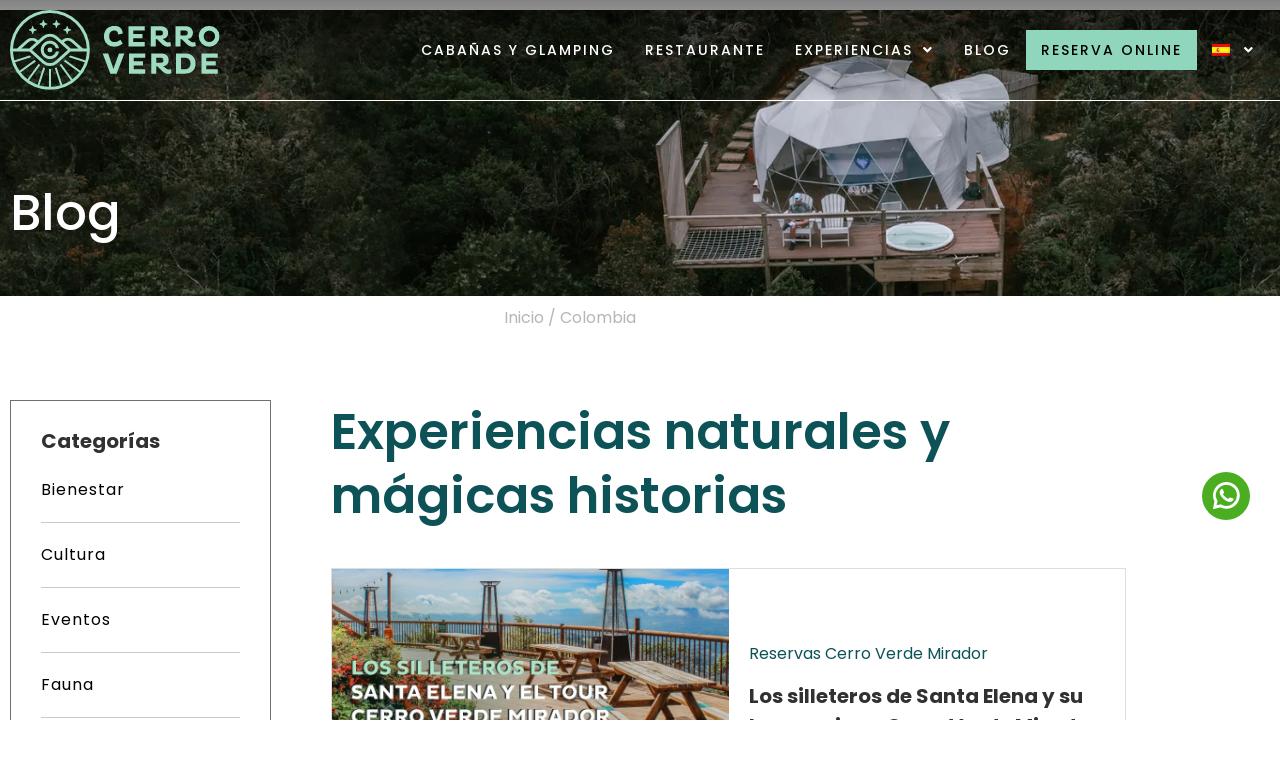

--- FILE ---
content_type: text/html; charset=UTF-8
request_url: https://cerroverdemirador.com/etiqueta/colombia/
body_size: 34531
content:
<!doctype html>
<html lang="es-ES">
<head>
	<meta charset="UTF-8">
	<meta name="viewport" content="width=device-width, initial-scale=1">
	<link rel="profile" href="https://gmpg.org/xfn/11">
	<meta name='robots' content='index, follow, max-image-preview:large, max-snippet:-1, max-video-preview:-1' />
<link rel="alternate" hreflang="es" href="https://cerroverdemirador.com/etiqueta/colombia/" />
<link rel="alternate" hreflang="en" href="https://cerroverdemirador.com/etiqueta/colombia-en/?lang=en" />
<link rel="alternate" hreflang="x-default" href="https://cerroverdemirador.com/etiqueta/colombia/" />

	<!-- This site is optimized with the Yoast SEO plugin v26.8 - https://yoast.com/product/yoast-seo-wordpress/ -->
	<title>Colombia archivos - Eco hotel Mirador Cerro Verde ¡Tómate una pausa!</title>
	<link rel="canonical" href="https://cerroverdemirador.com/etiqueta/colombia/" />
	<meta property="og:locale" content="es_ES" />
	<meta property="og:type" content="article" />
	<meta property="og:title" content="Colombia archivos - Eco hotel Mirador Cerro Verde ¡Tómate una pausa!" />
	<meta property="og:url" content="https://cerroverdemirador.com/etiqueta/colombia/" />
	<meta property="og:site_name" content="Eco hotel Mirador Cerro Verde ¡Tómate una pausa!" />
	<meta name="twitter:card" content="summary_large_image" />
	<script type="application/ld+json" class="yoast-schema-graph">{"@context":"https://schema.org","@graph":[{"@type":"CollectionPage","@id":"https://cerroverdemirador.com/etiqueta/colombia/","url":"https://cerroverdemirador.com/etiqueta/colombia/","name":"Colombia archivos - Eco hotel Mirador Cerro Verde ¡Tómate una pausa!","isPartOf":{"@id":"https://cerroverdemirador.com/#website"},"primaryImageOfPage":{"@id":"https://cerroverdemirador.com/etiqueta/colombia/#primaryimage"},"image":{"@id":"https://cerroverdemirador.com/etiqueta/colombia/#primaryimage"},"thumbnailUrl":"https://cerroverdemirador.com/wp-content/uploads/2021/08/MiercolesFB.png","breadcrumb":{"@id":"https://cerroverdemirador.com/etiqueta/colombia/#breadcrumb"},"inLanguage":"es"},{"@type":"ImageObject","inLanguage":"es","@id":"https://cerroverdemirador.com/etiqueta/colombia/#primaryimage","url":"https://cerroverdemirador.com/wp-content/uploads/2021/08/MiercolesFB.png","contentUrl":"https://cerroverdemirador.com/wp-content/uploads/2021/08/MiercolesFB.png","width":940,"height":788,"caption":"Silleteros de Santa Elena y tour Mirador Cerro Verde"},{"@type":"BreadcrumbList","@id":"https://cerroverdemirador.com/etiqueta/colombia/#breadcrumb","itemListElement":[{"@type":"ListItem","position":1,"name":"Inicio","item":"https://cerroverdemirador.com/"},{"@type":"ListItem","position":2,"name":"Colombia"}]},{"@type":"WebSite","@id":"https://cerroverdemirador.com/#website","url":"https://cerroverdemirador.com/","name":"Eco hotel Mirador Cerro Verde ¡Tómate una pausa!","description":"","publisher":{"@id":"https://cerroverdemirador.com/#organization"},"potentialAction":[{"@type":"SearchAction","target":{"@type":"EntryPoint","urlTemplate":"https://cerroverdemirador.com/?s={search_term_string}"},"query-input":{"@type":"PropertyValueSpecification","valueRequired":true,"valueName":"search_term_string"}}],"inLanguage":"es"},{"@type":"Organization","@id":"https://cerroverdemirador.com/#organization","name":"Eco hotel Mirador Cerro Verde ¡Tómate una pausa!","url":"https://cerroverdemirador.com/","logo":{"@type":"ImageObject","inLanguage":"es","@id":"https://cerroverdemirador.com/#/schema/logo/image/","url":"https://cerroverdemirador.com/wp-content/uploads/2022/03/logo-cerro-verde.svg","contentUrl":"https://cerroverdemirador.com/wp-content/uploads/2022/03/logo-cerro-verde.svg","width":211.546,"height":80.6,"caption":"Eco hotel Mirador Cerro Verde ¡Tómate una pausa!"},"image":{"@id":"https://cerroverdemirador.com/#/schema/logo/image/"},"sameAs":["https://www.facebook.com/cerroverdemirador","https://www.instagram.com/cerroverdemirador/","https://www.tiktok.com/@cerroverdemirador","https://www.youtube.com/channel/UC437O0xHYwtkcZzJFY4WDOg","https://www.tripadvisor.co/Hotel_Review-g297478-d12989317-Reviews-Mirador_Cerro_Verde-Medellin_Antioquia_Department.html"]}]}</script>
	<!-- / Yoast SEO plugin. -->


<link rel='dns-prefetch' href='//www.googletagmanager.com' />
<link rel="alternate" type="application/rss+xml" title="Eco hotel Mirador Cerro Verde ¡Tómate una pausa! &raquo; Feed" href="https://cerroverdemirador.com/feed/" />
<link rel="alternate" type="application/rss+xml" title="Eco hotel Mirador Cerro Verde ¡Tómate una pausa! &raquo; Feed de los comentarios" href="https://cerroverdemirador.com/comments/feed/" />
<link rel="alternate" type="application/rss+xml" title="Eco hotel Mirador Cerro Verde ¡Tómate una pausa! &raquo; Etiqueta Colombia del feed" href="https://cerroverdemirador.com/etiqueta/colombia/feed/" />
<style id='wp-img-auto-sizes-contain-inline-css'>
img:is([sizes=auto i],[sizes^="auto," i]){contain-intrinsic-size:3000px 1500px}
/*# sourceURL=wp-img-auto-sizes-contain-inline-css */
</style>
<link rel='stylesheet' id='dce-animations-css' href='https://cerroverdemirador.com/wp-content/plugins/dynamic-content-for-elementor/assets/css/animations.css?ver=3.3.21' media='all' />
<style id='wp-emoji-styles-inline-css'>

	img.wp-smiley, img.emoji {
		display: inline !important;
		border: none !important;
		box-shadow: none !important;
		height: 1em !important;
		width: 1em !important;
		margin: 0 0.07em !important;
		vertical-align: -0.1em !important;
		background: none !important;
		padding: 0 !important;
	}
/*# sourceURL=wp-emoji-styles-inline-css */
</style>
<link rel='stylesheet' id='wp-block-library-css' href='https://cerroverdemirador.com/wp-includes/css/dist/block-library/style.min.css?ver=6.9' media='all' />
<style id='global-styles-inline-css'>
:root{--wp--preset--aspect-ratio--square: 1;--wp--preset--aspect-ratio--4-3: 4/3;--wp--preset--aspect-ratio--3-4: 3/4;--wp--preset--aspect-ratio--3-2: 3/2;--wp--preset--aspect-ratio--2-3: 2/3;--wp--preset--aspect-ratio--16-9: 16/9;--wp--preset--aspect-ratio--9-16: 9/16;--wp--preset--color--black: #000000;--wp--preset--color--cyan-bluish-gray: #abb8c3;--wp--preset--color--white: #ffffff;--wp--preset--color--pale-pink: #f78da7;--wp--preset--color--vivid-red: #cf2e2e;--wp--preset--color--luminous-vivid-orange: #ff6900;--wp--preset--color--luminous-vivid-amber: #fcb900;--wp--preset--color--light-green-cyan: #7bdcb5;--wp--preset--color--vivid-green-cyan: #00d084;--wp--preset--color--pale-cyan-blue: #8ed1fc;--wp--preset--color--vivid-cyan-blue: #0693e3;--wp--preset--color--vivid-purple: #9b51e0;--wp--preset--gradient--vivid-cyan-blue-to-vivid-purple: linear-gradient(135deg,rgb(6,147,227) 0%,rgb(155,81,224) 100%);--wp--preset--gradient--light-green-cyan-to-vivid-green-cyan: linear-gradient(135deg,rgb(122,220,180) 0%,rgb(0,208,130) 100%);--wp--preset--gradient--luminous-vivid-amber-to-luminous-vivid-orange: linear-gradient(135deg,rgb(252,185,0) 0%,rgb(255,105,0) 100%);--wp--preset--gradient--luminous-vivid-orange-to-vivid-red: linear-gradient(135deg,rgb(255,105,0) 0%,rgb(207,46,46) 100%);--wp--preset--gradient--very-light-gray-to-cyan-bluish-gray: linear-gradient(135deg,rgb(238,238,238) 0%,rgb(169,184,195) 100%);--wp--preset--gradient--cool-to-warm-spectrum: linear-gradient(135deg,rgb(74,234,220) 0%,rgb(151,120,209) 20%,rgb(207,42,186) 40%,rgb(238,44,130) 60%,rgb(251,105,98) 80%,rgb(254,248,76) 100%);--wp--preset--gradient--blush-light-purple: linear-gradient(135deg,rgb(255,206,236) 0%,rgb(152,150,240) 100%);--wp--preset--gradient--blush-bordeaux: linear-gradient(135deg,rgb(254,205,165) 0%,rgb(254,45,45) 50%,rgb(107,0,62) 100%);--wp--preset--gradient--luminous-dusk: linear-gradient(135deg,rgb(255,203,112) 0%,rgb(199,81,192) 50%,rgb(65,88,208) 100%);--wp--preset--gradient--pale-ocean: linear-gradient(135deg,rgb(255,245,203) 0%,rgb(182,227,212) 50%,rgb(51,167,181) 100%);--wp--preset--gradient--electric-grass: linear-gradient(135deg,rgb(202,248,128) 0%,rgb(113,206,126) 100%);--wp--preset--gradient--midnight: linear-gradient(135deg,rgb(2,3,129) 0%,rgb(40,116,252) 100%);--wp--preset--font-size--small: 13px;--wp--preset--font-size--medium: 20px;--wp--preset--font-size--large: 36px;--wp--preset--font-size--x-large: 42px;--wp--preset--spacing--20: 0.44rem;--wp--preset--spacing--30: 0.67rem;--wp--preset--spacing--40: 1rem;--wp--preset--spacing--50: 1.5rem;--wp--preset--spacing--60: 2.25rem;--wp--preset--spacing--70: 3.38rem;--wp--preset--spacing--80: 5.06rem;--wp--preset--shadow--natural: 6px 6px 9px rgba(0, 0, 0, 0.2);--wp--preset--shadow--deep: 12px 12px 50px rgba(0, 0, 0, 0.4);--wp--preset--shadow--sharp: 6px 6px 0px rgba(0, 0, 0, 0.2);--wp--preset--shadow--outlined: 6px 6px 0px -3px rgb(255, 255, 255), 6px 6px rgb(0, 0, 0);--wp--preset--shadow--crisp: 6px 6px 0px rgb(0, 0, 0);}:root { --wp--style--global--content-size: 800px;--wp--style--global--wide-size: 1200px; }:where(body) { margin: 0; }.wp-site-blocks > .alignleft { float: left; margin-right: 2em; }.wp-site-blocks > .alignright { float: right; margin-left: 2em; }.wp-site-blocks > .aligncenter { justify-content: center; margin-left: auto; margin-right: auto; }:where(.wp-site-blocks) > * { margin-block-start: 24px; margin-block-end: 0; }:where(.wp-site-blocks) > :first-child { margin-block-start: 0; }:where(.wp-site-blocks) > :last-child { margin-block-end: 0; }:root { --wp--style--block-gap: 24px; }:root :where(.is-layout-flow) > :first-child{margin-block-start: 0;}:root :where(.is-layout-flow) > :last-child{margin-block-end: 0;}:root :where(.is-layout-flow) > *{margin-block-start: 24px;margin-block-end: 0;}:root :where(.is-layout-constrained) > :first-child{margin-block-start: 0;}:root :where(.is-layout-constrained) > :last-child{margin-block-end: 0;}:root :where(.is-layout-constrained) > *{margin-block-start: 24px;margin-block-end: 0;}:root :where(.is-layout-flex){gap: 24px;}:root :where(.is-layout-grid){gap: 24px;}.is-layout-flow > .alignleft{float: left;margin-inline-start: 0;margin-inline-end: 2em;}.is-layout-flow > .alignright{float: right;margin-inline-start: 2em;margin-inline-end: 0;}.is-layout-flow > .aligncenter{margin-left: auto !important;margin-right: auto !important;}.is-layout-constrained > .alignleft{float: left;margin-inline-start: 0;margin-inline-end: 2em;}.is-layout-constrained > .alignright{float: right;margin-inline-start: 2em;margin-inline-end: 0;}.is-layout-constrained > .aligncenter{margin-left: auto !important;margin-right: auto !important;}.is-layout-constrained > :where(:not(.alignleft):not(.alignright):not(.alignfull)){max-width: var(--wp--style--global--content-size);margin-left: auto !important;margin-right: auto !important;}.is-layout-constrained > .alignwide{max-width: var(--wp--style--global--wide-size);}body .is-layout-flex{display: flex;}.is-layout-flex{flex-wrap: wrap;align-items: center;}.is-layout-flex > :is(*, div){margin: 0;}body .is-layout-grid{display: grid;}.is-layout-grid > :is(*, div){margin: 0;}body{padding-top: 0px;padding-right: 0px;padding-bottom: 0px;padding-left: 0px;}a:where(:not(.wp-element-button)){text-decoration: underline;}:root :where(.wp-element-button, .wp-block-button__link){background-color: #32373c;border-width: 0;color: #fff;font-family: inherit;font-size: inherit;font-style: inherit;font-weight: inherit;letter-spacing: inherit;line-height: inherit;padding-top: calc(0.667em + 2px);padding-right: calc(1.333em + 2px);padding-bottom: calc(0.667em + 2px);padding-left: calc(1.333em + 2px);text-decoration: none;text-transform: inherit;}.has-black-color{color: var(--wp--preset--color--black) !important;}.has-cyan-bluish-gray-color{color: var(--wp--preset--color--cyan-bluish-gray) !important;}.has-white-color{color: var(--wp--preset--color--white) !important;}.has-pale-pink-color{color: var(--wp--preset--color--pale-pink) !important;}.has-vivid-red-color{color: var(--wp--preset--color--vivid-red) !important;}.has-luminous-vivid-orange-color{color: var(--wp--preset--color--luminous-vivid-orange) !important;}.has-luminous-vivid-amber-color{color: var(--wp--preset--color--luminous-vivid-amber) !important;}.has-light-green-cyan-color{color: var(--wp--preset--color--light-green-cyan) !important;}.has-vivid-green-cyan-color{color: var(--wp--preset--color--vivid-green-cyan) !important;}.has-pale-cyan-blue-color{color: var(--wp--preset--color--pale-cyan-blue) !important;}.has-vivid-cyan-blue-color{color: var(--wp--preset--color--vivid-cyan-blue) !important;}.has-vivid-purple-color{color: var(--wp--preset--color--vivid-purple) !important;}.has-black-background-color{background-color: var(--wp--preset--color--black) !important;}.has-cyan-bluish-gray-background-color{background-color: var(--wp--preset--color--cyan-bluish-gray) !important;}.has-white-background-color{background-color: var(--wp--preset--color--white) !important;}.has-pale-pink-background-color{background-color: var(--wp--preset--color--pale-pink) !important;}.has-vivid-red-background-color{background-color: var(--wp--preset--color--vivid-red) !important;}.has-luminous-vivid-orange-background-color{background-color: var(--wp--preset--color--luminous-vivid-orange) !important;}.has-luminous-vivid-amber-background-color{background-color: var(--wp--preset--color--luminous-vivid-amber) !important;}.has-light-green-cyan-background-color{background-color: var(--wp--preset--color--light-green-cyan) !important;}.has-vivid-green-cyan-background-color{background-color: var(--wp--preset--color--vivid-green-cyan) !important;}.has-pale-cyan-blue-background-color{background-color: var(--wp--preset--color--pale-cyan-blue) !important;}.has-vivid-cyan-blue-background-color{background-color: var(--wp--preset--color--vivid-cyan-blue) !important;}.has-vivid-purple-background-color{background-color: var(--wp--preset--color--vivid-purple) !important;}.has-black-border-color{border-color: var(--wp--preset--color--black) !important;}.has-cyan-bluish-gray-border-color{border-color: var(--wp--preset--color--cyan-bluish-gray) !important;}.has-white-border-color{border-color: var(--wp--preset--color--white) !important;}.has-pale-pink-border-color{border-color: var(--wp--preset--color--pale-pink) !important;}.has-vivid-red-border-color{border-color: var(--wp--preset--color--vivid-red) !important;}.has-luminous-vivid-orange-border-color{border-color: var(--wp--preset--color--luminous-vivid-orange) !important;}.has-luminous-vivid-amber-border-color{border-color: var(--wp--preset--color--luminous-vivid-amber) !important;}.has-light-green-cyan-border-color{border-color: var(--wp--preset--color--light-green-cyan) !important;}.has-vivid-green-cyan-border-color{border-color: var(--wp--preset--color--vivid-green-cyan) !important;}.has-pale-cyan-blue-border-color{border-color: var(--wp--preset--color--pale-cyan-blue) !important;}.has-vivid-cyan-blue-border-color{border-color: var(--wp--preset--color--vivid-cyan-blue) !important;}.has-vivid-purple-border-color{border-color: var(--wp--preset--color--vivid-purple) !important;}.has-vivid-cyan-blue-to-vivid-purple-gradient-background{background: var(--wp--preset--gradient--vivid-cyan-blue-to-vivid-purple) !important;}.has-light-green-cyan-to-vivid-green-cyan-gradient-background{background: var(--wp--preset--gradient--light-green-cyan-to-vivid-green-cyan) !important;}.has-luminous-vivid-amber-to-luminous-vivid-orange-gradient-background{background: var(--wp--preset--gradient--luminous-vivid-amber-to-luminous-vivid-orange) !important;}.has-luminous-vivid-orange-to-vivid-red-gradient-background{background: var(--wp--preset--gradient--luminous-vivid-orange-to-vivid-red) !important;}.has-very-light-gray-to-cyan-bluish-gray-gradient-background{background: var(--wp--preset--gradient--very-light-gray-to-cyan-bluish-gray) !important;}.has-cool-to-warm-spectrum-gradient-background{background: var(--wp--preset--gradient--cool-to-warm-spectrum) !important;}.has-blush-light-purple-gradient-background{background: var(--wp--preset--gradient--blush-light-purple) !important;}.has-blush-bordeaux-gradient-background{background: var(--wp--preset--gradient--blush-bordeaux) !important;}.has-luminous-dusk-gradient-background{background: var(--wp--preset--gradient--luminous-dusk) !important;}.has-pale-ocean-gradient-background{background: var(--wp--preset--gradient--pale-ocean) !important;}.has-electric-grass-gradient-background{background: var(--wp--preset--gradient--electric-grass) !important;}.has-midnight-gradient-background{background: var(--wp--preset--gradient--midnight) !important;}.has-small-font-size{font-size: var(--wp--preset--font-size--small) !important;}.has-medium-font-size{font-size: var(--wp--preset--font-size--medium) !important;}.has-large-font-size{font-size: var(--wp--preset--font-size--large) !important;}.has-x-large-font-size{font-size: var(--wp--preset--font-size--x-large) !important;}
:root :where(.wp-block-pullquote){font-size: 1.5em;line-height: 1.6;}
/*# sourceURL=global-styles-inline-css */
</style>
<link rel='stylesheet' id='animate-css-css' href='https://cerroverdemirador.com/wp-content/plugins/popup-addon-for-ninja-forms/css/animations.css?ver=6.9' media='all' />
<link rel='stylesheet' id='magnific-popup-css' href='https://cerroverdemirador.com/wp-content/plugins/popup-addon-for-ninja-forms/css/magnific-popup.css?ver=6.9' media='all' />
<link rel='stylesheet' id='wpml-legacy-horizontal-list-0-css' href='https://cerroverdemirador.com/wp-content/plugins/sitepress-multilingual-cms/templates/language-switchers/legacy-list-horizontal/style.min.css?ver=1' media='all' />
<style id='wpml-legacy-horizontal-list-0-inline-css'>
.wpml-ls-statics-footer a, .wpml-ls-statics-footer .wpml-ls-sub-menu a, .wpml-ls-statics-footer .wpml-ls-sub-menu a:link, .wpml-ls-statics-footer li:not(.wpml-ls-current-language) .wpml-ls-link, .wpml-ls-statics-footer li:not(.wpml-ls-current-language) .wpml-ls-link:link {color:#444444;background-color:#ffffff;}.wpml-ls-statics-footer .wpml-ls-sub-menu a:hover,.wpml-ls-statics-footer .wpml-ls-sub-menu a:focus, .wpml-ls-statics-footer .wpml-ls-sub-menu a:link:hover, .wpml-ls-statics-footer .wpml-ls-sub-menu a:link:focus {color:#000000;background-color:#eeeeee;}.wpml-ls-statics-footer .wpml-ls-current-language > a {color:#444444;background-color:#ffffff;}.wpml-ls-statics-footer .wpml-ls-current-language:hover>a, .wpml-ls-statics-footer .wpml-ls-current-language>a:focus {color:#000000;background-color:#eeeeee;}
/*# sourceURL=wpml-legacy-horizontal-list-0-inline-css */
</style>
<link rel='stylesheet' id='wpml-menu-item-0-css' href='https://cerroverdemirador.com/wp-content/plugins/sitepress-multilingual-cms/templates/language-switchers/menu-item/style.min.css?ver=1' media='all' />
<link rel='stylesheet' id='cms-navigation-style-base-css' href='https://cerroverdemirador.com/wp-content/plugins/wpml-cms-nav/res/css/cms-navigation-base.css?ver=1.5.5' media='screen' />
<link rel='stylesheet' id='cms-navigation-style-css' href='https://cerroverdemirador.com/wp-content/plugins/wpml-cms-nav/res/css/cms-navigation.css?ver=1.5.5' media='screen' />
<link rel='stylesheet' id='hello-elementor-css' href='https://cerroverdemirador.com/wp-content/themes/hello-elementor/assets/css/reset.css?ver=3.4.6' media='all' />
<link rel='stylesheet' id='hello-elementor-theme-style-css' href='https://cerroverdemirador.com/wp-content/themes/hello-elementor/assets/css/theme.css?ver=3.4.6' media='all' />
<link rel='stylesheet' id='hello-elementor-header-footer-css' href='https://cerroverdemirador.com/wp-content/themes/hello-elementor/assets/css/header-footer.css?ver=3.4.6' media='all' />
<link rel='stylesheet' id='elementor-frontend-css' href='https://cerroverdemirador.com/wp-content/plugins/elementor/assets/css/frontend.min.css?ver=3.34.2' media='all' />
<style id='elementor-frontend-inline-css'>
@-webkit-keyframes ha_fadeIn{0%{opacity:0}to{opacity:1}}@keyframes ha_fadeIn{0%{opacity:0}to{opacity:1}}@-webkit-keyframes ha_zoomIn{0%{opacity:0;-webkit-transform:scale3d(.3,.3,.3);transform:scale3d(.3,.3,.3)}50%{opacity:1}}@keyframes ha_zoomIn{0%{opacity:0;-webkit-transform:scale3d(.3,.3,.3);transform:scale3d(.3,.3,.3)}50%{opacity:1}}@-webkit-keyframes ha_rollIn{0%{opacity:0;-webkit-transform:translate3d(-100%,0,0) rotate3d(0,0,1,-120deg);transform:translate3d(-100%,0,0) rotate3d(0,0,1,-120deg)}to{opacity:1}}@keyframes ha_rollIn{0%{opacity:0;-webkit-transform:translate3d(-100%,0,0) rotate3d(0,0,1,-120deg);transform:translate3d(-100%,0,0) rotate3d(0,0,1,-120deg)}to{opacity:1}}@-webkit-keyframes ha_bounce{0%,20%,53%,to{-webkit-animation-timing-function:cubic-bezier(.215,.61,.355,1);animation-timing-function:cubic-bezier(.215,.61,.355,1)}40%,43%{-webkit-transform:translate3d(0,-30px,0) scaleY(1.1);transform:translate3d(0,-30px,0) scaleY(1.1);-webkit-animation-timing-function:cubic-bezier(.755,.05,.855,.06);animation-timing-function:cubic-bezier(.755,.05,.855,.06)}70%{-webkit-transform:translate3d(0,-15px,0) scaleY(1.05);transform:translate3d(0,-15px,0) scaleY(1.05);-webkit-animation-timing-function:cubic-bezier(.755,.05,.855,.06);animation-timing-function:cubic-bezier(.755,.05,.855,.06)}80%{-webkit-transition-timing-function:cubic-bezier(.215,.61,.355,1);transition-timing-function:cubic-bezier(.215,.61,.355,1);-webkit-transform:translate3d(0,0,0) scaleY(.95);transform:translate3d(0,0,0) scaleY(.95)}90%{-webkit-transform:translate3d(0,-4px,0) scaleY(1.02);transform:translate3d(0,-4px,0) scaleY(1.02)}}@keyframes ha_bounce{0%,20%,53%,to{-webkit-animation-timing-function:cubic-bezier(.215,.61,.355,1);animation-timing-function:cubic-bezier(.215,.61,.355,1)}40%,43%{-webkit-transform:translate3d(0,-30px,0) scaleY(1.1);transform:translate3d(0,-30px,0) scaleY(1.1);-webkit-animation-timing-function:cubic-bezier(.755,.05,.855,.06);animation-timing-function:cubic-bezier(.755,.05,.855,.06)}70%{-webkit-transform:translate3d(0,-15px,0) scaleY(1.05);transform:translate3d(0,-15px,0) scaleY(1.05);-webkit-animation-timing-function:cubic-bezier(.755,.05,.855,.06);animation-timing-function:cubic-bezier(.755,.05,.855,.06)}80%{-webkit-transition-timing-function:cubic-bezier(.215,.61,.355,1);transition-timing-function:cubic-bezier(.215,.61,.355,1);-webkit-transform:translate3d(0,0,0) scaleY(.95);transform:translate3d(0,0,0) scaleY(.95)}90%{-webkit-transform:translate3d(0,-4px,0) scaleY(1.02);transform:translate3d(0,-4px,0) scaleY(1.02)}}@-webkit-keyframes ha_bounceIn{0%,20%,40%,60%,80%,to{-webkit-animation-timing-function:cubic-bezier(.215,.61,.355,1);animation-timing-function:cubic-bezier(.215,.61,.355,1)}0%{opacity:0;-webkit-transform:scale3d(.3,.3,.3);transform:scale3d(.3,.3,.3)}20%{-webkit-transform:scale3d(1.1,1.1,1.1);transform:scale3d(1.1,1.1,1.1)}40%{-webkit-transform:scale3d(.9,.9,.9);transform:scale3d(.9,.9,.9)}60%{opacity:1;-webkit-transform:scale3d(1.03,1.03,1.03);transform:scale3d(1.03,1.03,1.03)}80%{-webkit-transform:scale3d(.97,.97,.97);transform:scale3d(.97,.97,.97)}to{opacity:1}}@keyframes ha_bounceIn{0%,20%,40%,60%,80%,to{-webkit-animation-timing-function:cubic-bezier(.215,.61,.355,1);animation-timing-function:cubic-bezier(.215,.61,.355,1)}0%{opacity:0;-webkit-transform:scale3d(.3,.3,.3);transform:scale3d(.3,.3,.3)}20%{-webkit-transform:scale3d(1.1,1.1,1.1);transform:scale3d(1.1,1.1,1.1)}40%{-webkit-transform:scale3d(.9,.9,.9);transform:scale3d(.9,.9,.9)}60%{opacity:1;-webkit-transform:scale3d(1.03,1.03,1.03);transform:scale3d(1.03,1.03,1.03)}80%{-webkit-transform:scale3d(.97,.97,.97);transform:scale3d(.97,.97,.97)}to{opacity:1}}@-webkit-keyframes ha_flipInX{0%{opacity:0;-webkit-transform:perspective(400px) rotate3d(1,0,0,90deg);transform:perspective(400px) rotate3d(1,0,0,90deg);-webkit-animation-timing-function:ease-in;animation-timing-function:ease-in}40%{-webkit-transform:perspective(400px) rotate3d(1,0,0,-20deg);transform:perspective(400px) rotate3d(1,0,0,-20deg);-webkit-animation-timing-function:ease-in;animation-timing-function:ease-in}60%{opacity:1;-webkit-transform:perspective(400px) rotate3d(1,0,0,10deg);transform:perspective(400px) rotate3d(1,0,0,10deg)}80%{-webkit-transform:perspective(400px) rotate3d(1,0,0,-5deg);transform:perspective(400px) rotate3d(1,0,0,-5deg)}}@keyframes ha_flipInX{0%{opacity:0;-webkit-transform:perspective(400px) rotate3d(1,0,0,90deg);transform:perspective(400px) rotate3d(1,0,0,90deg);-webkit-animation-timing-function:ease-in;animation-timing-function:ease-in}40%{-webkit-transform:perspective(400px) rotate3d(1,0,0,-20deg);transform:perspective(400px) rotate3d(1,0,0,-20deg);-webkit-animation-timing-function:ease-in;animation-timing-function:ease-in}60%{opacity:1;-webkit-transform:perspective(400px) rotate3d(1,0,0,10deg);transform:perspective(400px) rotate3d(1,0,0,10deg)}80%{-webkit-transform:perspective(400px) rotate3d(1,0,0,-5deg);transform:perspective(400px) rotate3d(1,0,0,-5deg)}}@-webkit-keyframes ha_flipInY{0%{opacity:0;-webkit-transform:perspective(400px) rotate3d(0,1,0,90deg);transform:perspective(400px) rotate3d(0,1,0,90deg);-webkit-animation-timing-function:ease-in;animation-timing-function:ease-in}40%{-webkit-transform:perspective(400px) rotate3d(0,1,0,-20deg);transform:perspective(400px) rotate3d(0,1,0,-20deg);-webkit-animation-timing-function:ease-in;animation-timing-function:ease-in}60%{opacity:1;-webkit-transform:perspective(400px) rotate3d(0,1,0,10deg);transform:perspective(400px) rotate3d(0,1,0,10deg)}80%{-webkit-transform:perspective(400px) rotate3d(0,1,0,-5deg);transform:perspective(400px) rotate3d(0,1,0,-5deg)}}@keyframes ha_flipInY{0%{opacity:0;-webkit-transform:perspective(400px) rotate3d(0,1,0,90deg);transform:perspective(400px) rotate3d(0,1,0,90deg);-webkit-animation-timing-function:ease-in;animation-timing-function:ease-in}40%{-webkit-transform:perspective(400px) rotate3d(0,1,0,-20deg);transform:perspective(400px) rotate3d(0,1,0,-20deg);-webkit-animation-timing-function:ease-in;animation-timing-function:ease-in}60%{opacity:1;-webkit-transform:perspective(400px) rotate3d(0,1,0,10deg);transform:perspective(400px) rotate3d(0,1,0,10deg)}80%{-webkit-transform:perspective(400px) rotate3d(0,1,0,-5deg);transform:perspective(400px) rotate3d(0,1,0,-5deg)}}@-webkit-keyframes ha_swing{20%{-webkit-transform:rotate3d(0,0,1,15deg);transform:rotate3d(0,0,1,15deg)}40%{-webkit-transform:rotate3d(0,0,1,-10deg);transform:rotate3d(0,0,1,-10deg)}60%{-webkit-transform:rotate3d(0,0,1,5deg);transform:rotate3d(0,0,1,5deg)}80%{-webkit-transform:rotate3d(0,0,1,-5deg);transform:rotate3d(0,0,1,-5deg)}}@keyframes ha_swing{20%{-webkit-transform:rotate3d(0,0,1,15deg);transform:rotate3d(0,0,1,15deg)}40%{-webkit-transform:rotate3d(0,0,1,-10deg);transform:rotate3d(0,0,1,-10deg)}60%{-webkit-transform:rotate3d(0,0,1,5deg);transform:rotate3d(0,0,1,5deg)}80%{-webkit-transform:rotate3d(0,0,1,-5deg);transform:rotate3d(0,0,1,-5deg)}}@-webkit-keyframes ha_slideInDown{0%{visibility:visible;-webkit-transform:translate3d(0,-100%,0);transform:translate3d(0,-100%,0)}}@keyframes ha_slideInDown{0%{visibility:visible;-webkit-transform:translate3d(0,-100%,0);transform:translate3d(0,-100%,0)}}@-webkit-keyframes ha_slideInUp{0%{visibility:visible;-webkit-transform:translate3d(0,100%,0);transform:translate3d(0,100%,0)}}@keyframes ha_slideInUp{0%{visibility:visible;-webkit-transform:translate3d(0,100%,0);transform:translate3d(0,100%,0)}}@-webkit-keyframes ha_slideInLeft{0%{visibility:visible;-webkit-transform:translate3d(-100%,0,0);transform:translate3d(-100%,0,0)}}@keyframes ha_slideInLeft{0%{visibility:visible;-webkit-transform:translate3d(-100%,0,0);transform:translate3d(-100%,0,0)}}@-webkit-keyframes ha_slideInRight{0%{visibility:visible;-webkit-transform:translate3d(100%,0,0);transform:translate3d(100%,0,0)}}@keyframes ha_slideInRight{0%{visibility:visible;-webkit-transform:translate3d(100%,0,0);transform:translate3d(100%,0,0)}}.ha_fadeIn{-webkit-animation-name:ha_fadeIn;animation-name:ha_fadeIn}.ha_zoomIn{-webkit-animation-name:ha_zoomIn;animation-name:ha_zoomIn}.ha_rollIn{-webkit-animation-name:ha_rollIn;animation-name:ha_rollIn}.ha_bounce{-webkit-transform-origin:center bottom;-ms-transform-origin:center bottom;transform-origin:center bottom;-webkit-animation-name:ha_bounce;animation-name:ha_bounce}.ha_bounceIn{-webkit-animation-name:ha_bounceIn;animation-name:ha_bounceIn;-webkit-animation-duration:.75s;-webkit-animation-duration:calc(var(--animate-duration)*.75);animation-duration:.75s;animation-duration:calc(var(--animate-duration)*.75)}.ha_flipInX,.ha_flipInY{-webkit-animation-name:ha_flipInX;animation-name:ha_flipInX;-webkit-backface-visibility:visible!important;backface-visibility:visible!important}.ha_flipInY{-webkit-animation-name:ha_flipInY;animation-name:ha_flipInY}.ha_swing{-webkit-transform-origin:top center;-ms-transform-origin:top center;transform-origin:top center;-webkit-animation-name:ha_swing;animation-name:ha_swing}.ha_slideInDown{-webkit-animation-name:ha_slideInDown;animation-name:ha_slideInDown}.ha_slideInUp{-webkit-animation-name:ha_slideInUp;animation-name:ha_slideInUp}.ha_slideInLeft{-webkit-animation-name:ha_slideInLeft;animation-name:ha_slideInLeft}.ha_slideInRight{-webkit-animation-name:ha_slideInRight;animation-name:ha_slideInRight}.ha-css-transform-yes{-webkit-transition-duration:var(--ha-tfx-transition-duration, .2s);transition-duration:var(--ha-tfx-transition-duration, .2s);-webkit-transition-property:-webkit-transform;transition-property:transform;transition-property:transform,-webkit-transform;-webkit-transform:translate(var(--ha-tfx-translate-x, 0),var(--ha-tfx-translate-y, 0)) scale(var(--ha-tfx-scale-x, 1),var(--ha-tfx-scale-y, 1)) skew(var(--ha-tfx-skew-x, 0),var(--ha-tfx-skew-y, 0)) rotateX(var(--ha-tfx-rotate-x, 0)) rotateY(var(--ha-tfx-rotate-y, 0)) rotateZ(var(--ha-tfx-rotate-z, 0));transform:translate(var(--ha-tfx-translate-x, 0),var(--ha-tfx-translate-y, 0)) scale(var(--ha-tfx-scale-x, 1),var(--ha-tfx-scale-y, 1)) skew(var(--ha-tfx-skew-x, 0),var(--ha-tfx-skew-y, 0)) rotateX(var(--ha-tfx-rotate-x, 0)) rotateY(var(--ha-tfx-rotate-y, 0)) rotateZ(var(--ha-tfx-rotate-z, 0))}.ha-css-transform-yes:hover{-webkit-transform:translate(var(--ha-tfx-translate-x-hover, var(--ha-tfx-translate-x, 0)),var(--ha-tfx-translate-y-hover, var(--ha-tfx-translate-y, 0))) scale(var(--ha-tfx-scale-x-hover, var(--ha-tfx-scale-x, 1)),var(--ha-tfx-scale-y-hover, var(--ha-tfx-scale-y, 1))) skew(var(--ha-tfx-skew-x-hover, var(--ha-tfx-skew-x, 0)),var(--ha-tfx-skew-y-hover, var(--ha-tfx-skew-y, 0))) rotateX(var(--ha-tfx-rotate-x-hover, var(--ha-tfx-rotate-x, 0))) rotateY(var(--ha-tfx-rotate-y-hover, var(--ha-tfx-rotate-y, 0))) rotateZ(var(--ha-tfx-rotate-z-hover, var(--ha-tfx-rotate-z, 0)));transform:translate(var(--ha-tfx-translate-x-hover, var(--ha-tfx-translate-x, 0)),var(--ha-tfx-translate-y-hover, var(--ha-tfx-translate-y, 0))) scale(var(--ha-tfx-scale-x-hover, var(--ha-tfx-scale-x, 1)),var(--ha-tfx-scale-y-hover, var(--ha-tfx-scale-y, 1))) skew(var(--ha-tfx-skew-x-hover, var(--ha-tfx-skew-x, 0)),var(--ha-tfx-skew-y-hover, var(--ha-tfx-skew-y, 0))) rotateX(var(--ha-tfx-rotate-x-hover, var(--ha-tfx-rotate-x, 0))) rotateY(var(--ha-tfx-rotate-y-hover, var(--ha-tfx-rotate-y, 0))) rotateZ(var(--ha-tfx-rotate-z-hover, var(--ha-tfx-rotate-z, 0)))}.happy-addon>.elementor-widget-container{word-wrap:break-word;overflow-wrap:break-word}.happy-addon>.elementor-widget-container,.happy-addon>.elementor-widget-container *{-webkit-box-sizing:border-box;box-sizing:border-box}.happy-addon:not(:has(.elementor-widget-container)),.happy-addon:not(:has(.elementor-widget-container)) *{-webkit-box-sizing:border-box;box-sizing:border-box;word-wrap:break-word;overflow-wrap:break-word}.happy-addon p:empty{display:none}.happy-addon .elementor-inline-editing{min-height:auto!important}.happy-addon-pro img{max-width:100%;height:auto;-o-object-fit:cover;object-fit:cover}.ha-screen-reader-text{position:absolute;overflow:hidden;clip:rect(1px,1px,1px,1px);margin:-1px;padding:0;width:1px;height:1px;border:0;word-wrap:normal!important;-webkit-clip-path:inset(50%);clip-path:inset(50%)}.ha-has-bg-overlay>.elementor-widget-container{position:relative;z-index:1}.ha-has-bg-overlay>.elementor-widget-container:before{position:absolute;top:0;left:0;z-index:-1;width:100%;height:100%;content:""}.ha-has-bg-overlay:not(:has(.elementor-widget-container)){position:relative;z-index:1}.ha-has-bg-overlay:not(:has(.elementor-widget-container)):before{position:absolute;top:0;left:0;z-index:-1;width:100%;height:100%;content:""}.ha-popup--is-enabled .ha-js-popup,.ha-popup--is-enabled .ha-js-popup img{cursor:-webkit-zoom-in!important;cursor:zoom-in!important}.mfp-wrap .mfp-arrow,.mfp-wrap .mfp-close{background-color:transparent}.mfp-wrap .mfp-arrow:focus,.mfp-wrap .mfp-close:focus{outline-width:thin}.ha-advanced-tooltip-enable{position:relative;cursor:pointer;--ha-tooltip-arrow-color:black;--ha-tooltip-arrow-distance:0}.ha-advanced-tooltip-enable .ha-advanced-tooltip-content{position:absolute;z-index:999;display:none;padding:5px 0;width:120px;height:auto;border-radius:6px;background-color:#000;color:#fff;text-align:center;opacity:0}.ha-advanced-tooltip-enable .ha-advanced-tooltip-content::after{position:absolute;border-width:5px;border-style:solid;content:""}.ha-advanced-tooltip-enable .ha-advanced-tooltip-content.no-arrow::after{visibility:hidden}.ha-advanced-tooltip-enable .ha-advanced-tooltip-content.show{display:inline-block;opacity:1}.ha-advanced-tooltip-enable.ha-advanced-tooltip-top .ha-advanced-tooltip-content,body[data-elementor-device-mode=tablet] .ha-advanced-tooltip-enable.ha-advanced-tooltip-tablet-top .ha-advanced-tooltip-content{top:unset;right:0;bottom:calc(101% + var(--ha-tooltip-arrow-distance));left:0;margin:0 auto}.ha-advanced-tooltip-enable.ha-advanced-tooltip-top .ha-advanced-tooltip-content::after,body[data-elementor-device-mode=tablet] .ha-advanced-tooltip-enable.ha-advanced-tooltip-tablet-top .ha-advanced-tooltip-content::after{top:100%;right:unset;bottom:unset;left:50%;border-color:var(--ha-tooltip-arrow-color) transparent transparent transparent;-webkit-transform:translateX(-50%);-ms-transform:translateX(-50%);transform:translateX(-50%)}.ha-advanced-tooltip-enable.ha-advanced-tooltip-bottom .ha-advanced-tooltip-content,body[data-elementor-device-mode=tablet] .ha-advanced-tooltip-enable.ha-advanced-tooltip-tablet-bottom .ha-advanced-tooltip-content{top:calc(101% + var(--ha-tooltip-arrow-distance));right:0;bottom:unset;left:0;margin:0 auto}.ha-advanced-tooltip-enable.ha-advanced-tooltip-bottom .ha-advanced-tooltip-content::after,body[data-elementor-device-mode=tablet] .ha-advanced-tooltip-enable.ha-advanced-tooltip-tablet-bottom .ha-advanced-tooltip-content::after{top:unset;right:unset;bottom:100%;left:50%;border-color:transparent transparent var(--ha-tooltip-arrow-color) transparent;-webkit-transform:translateX(-50%);-ms-transform:translateX(-50%);transform:translateX(-50%)}.ha-advanced-tooltip-enable.ha-advanced-tooltip-left .ha-advanced-tooltip-content,body[data-elementor-device-mode=tablet] .ha-advanced-tooltip-enable.ha-advanced-tooltip-tablet-left .ha-advanced-tooltip-content{top:50%;right:calc(101% + var(--ha-tooltip-arrow-distance));bottom:unset;left:unset;-webkit-transform:translateY(-50%);-ms-transform:translateY(-50%);transform:translateY(-50%)}.ha-advanced-tooltip-enable.ha-advanced-tooltip-left .ha-advanced-tooltip-content::after,body[data-elementor-device-mode=tablet] .ha-advanced-tooltip-enable.ha-advanced-tooltip-tablet-left .ha-advanced-tooltip-content::after{top:50%;right:unset;bottom:unset;left:100%;border-color:transparent transparent transparent var(--ha-tooltip-arrow-color);-webkit-transform:translateY(-50%);-ms-transform:translateY(-50%);transform:translateY(-50%)}.ha-advanced-tooltip-enable.ha-advanced-tooltip-right .ha-advanced-tooltip-content,body[data-elementor-device-mode=tablet] .ha-advanced-tooltip-enable.ha-advanced-tooltip-tablet-right .ha-advanced-tooltip-content{top:50%;right:unset;bottom:unset;left:calc(101% + var(--ha-tooltip-arrow-distance));-webkit-transform:translateY(-50%);-ms-transform:translateY(-50%);transform:translateY(-50%)}.ha-advanced-tooltip-enable.ha-advanced-tooltip-right .ha-advanced-tooltip-content::after,body[data-elementor-device-mode=tablet] .ha-advanced-tooltip-enable.ha-advanced-tooltip-tablet-right .ha-advanced-tooltip-content::after{top:50%;right:100%;bottom:unset;left:unset;border-color:transparent var(--ha-tooltip-arrow-color) transparent transparent;-webkit-transform:translateY(-50%);-ms-transform:translateY(-50%);transform:translateY(-50%)}body[data-elementor-device-mode=mobile] .ha-advanced-tooltip-enable.ha-advanced-tooltip-mobile-top .ha-advanced-tooltip-content{top:unset;right:0;bottom:calc(101% + var(--ha-tooltip-arrow-distance));left:0;margin:0 auto}body[data-elementor-device-mode=mobile] .ha-advanced-tooltip-enable.ha-advanced-tooltip-mobile-top .ha-advanced-tooltip-content::after{top:100%;right:unset;bottom:unset;left:50%;border-color:var(--ha-tooltip-arrow-color) transparent transparent transparent;-webkit-transform:translateX(-50%);-ms-transform:translateX(-50%);transform:translateX(-50%)}body[data-elementor-device-mode=mobile] .ha-advanced-tooltip-enable.ha-advanced-tooltip-mobile-bottom .ha-advanced-tooltip-content{top:calc(101% + var(--ha-tooltip-arrow-distance));right:0;bottom:unset;left:0;margin:0 auto}body[data-elementor-device-mode=mobile] .ha-advanced-tooltip-enable.ha-advanced-tooltip-mobile-bottom .ha-advanced-tooltip-content::after{top:unset;right:unset;bottom:100%;left:50%;border-color:transparent transparent var(--ha-tooltip-arrow-color) transparent;-webkit-transform:translateX(-50%);-ms-transform:translateX(-50%);transform:translateX(-50%)}body[data-elementor-device-mode=mobile] .ha-advanced-tooltip-enable.ha-advanced-tooltip-mobile-left .ha-advanced-tooltip-content{top:50%;right:calc(101% + var(--ha-tooltip-arrow-distance));bottom:unset;left:unset;-webkit-transform:translateY(-50%);-ms-transform:translateY(-50%);transform:translateY(-50%)}body[data-elementor-device-mode=mobile] .ha-advanced-tooltip-enable.ha-advanced-tooltip-mobile-left .ha-advanced-tooltip-content::after{top:50%;right:unset;bottom:unset;left:100%;border-color:transparent transparent transparent var(--ha-tooltip-arrow-color);-webkit-transform:translateY(-50%);-ms-transform:translateY(-50%);transform:translateY(-50%)}body[data-elementor-device-mode=mobile] .ha-advanced-tooltip-enable.ha-advanced-tooltip-mobile-right .ha-advanced-tooltip-content{top:50%;right:unset;bottom:unset;left:calc(101% + var(--ha-tooltip-arrow-distance));-webkit-transform:translateY(-50%);-ms-transform:translateY(-50%);transform:translateY(-50%)}body[data-elementor-device-mode=mobile] .ha-advanced-tooltip-enable.ha-advanced-tooltip-mobile-right .ha-advanced-tooltip-content::after{top:50%;right:100%;bottom:unset;left:unset;border-color:transparent var(--ha-tooltip-arrow-color) transparent transparent;-webkit-transform:translateY(-50%);-ms-transform:translateY(-50%);transform:translateY(-50%)}body.elementor-editor-active .happy-addon.ha-gravityforms .gform_wrapper{display:block!important}.ha-scroll-to-top-wrap.ha-scroll-to-top-hide{display:none}.ha-scroll-to-top-wrap.edit-mode,.ha-scroll-to-top-wrap.single-page-off{display:none!important}.ha-scroll-to-top-button{position:fixed;right:15px;bottom:15px;z-index:9999;display:-webkit-box;display:-webkit-flex;display:-ms-flexbox;display:flex;-webkit-box-align:center;-webkit-align-items:center;align-items:center;-ms-flex-align:center;-webkit-box-pack:center;-ms-flex-pack:center;-webkit-justify-content:center;justify-content:center;width:50px;height:50px;border-radius:50px;background-color:#5636d1;color:#fff;text-align:center;opacity:1;cursor:pointer;-webkit-transition:all .3s;transition:all .3s}.ha-scroll-to-top-button i{color:#fff;font-size:16px}.ha-scroll-to-top-button:hover{background-color:#e2498a}
/*# sourceURL=elementor-frontend-inline-css */
</style>
<link rel='stylesheet' id='widget-image-css' href='https://cerroverdemirador.com/wp-content/plugins/elementor/assets/css/widget-image.min.css?ver=3.34.2' media='all' />
<link rel='stylesheet' id='widget-nav-menu-css' href='https://cerroverdemirador.com/wp-content/plugins/elementor-pro/assets/css/widget-nav-menu.min.css?ver=3.34.0' media='all' />
<link rel='stylesheet' id='widget-icon-list-css' href='https://cerroverdemirador.com/wp-content/plugins/elementor/assets/css/widget-icon-list.min.css?ver=3.34.2' media='all' />
<link rel='stylesheet' id='widget-heading-css' href='https://cerroverdemirador.com/wp-content/plugins/elementor/assets/css/widget-heading.min.css?ver=3.34.2' media='all' />
<link rel='stylesheet' id='widget-breadcrumbs-css' href='https://cerroverdemirador.com/wp-content/plugins/elementor-pro/assets/css/widget-breadcrumbs.min.css?ver=3.34.0' media='all' />
<link rel='stylesheet' id='swiper-css' href='https://cerroverdemirador.com/wp-content/plugins/elementor/assets/lib/swiper/v8/css/swiper.min.css?ver=8.4.5' media='all' />
<link rel='stylesheet' id='e-swiper-css' href='https://cerroverdemirador.com/wp-content/plugins/elementor/assets/css/conditionals/e-swiper.min.css?ver=3.34.2' media='all' />
<link rel='stylesheet' id='widget-posts-css' href='https://cerroverdemirador.com/wp-content/plugins/elementor-pro/assets/css/widget-posts.min.css?ver=3.34.0' media='all' />
<link rel='stylesheet' id='elementor-icons-css' href='https://cerroverdemirador.com/wp-content/plugins/elementor/assets/lib/eicons/css/elementor-icons.min.css?ver=5.46.0' media='all' />
<link rel='stylesheet' id='elementor-post-7-css' href='https://cerroverdemirador.com/wp-content/uploads/elementor/css/post-7.css?ver=1769026547' media='all' />
<link rel='stylesheet' id='lae-animate-css' href='https://cerroverdemirador.com/wp-content/plugins/addons-for-elementor/assets/css/lib/animate.css?ver=9.0' media='all' />
<link rel='stylesheet' id='lae-sliders-styles-css' href='https://cerroverdemirador.com/wp-content/plugins/addons-for-elementor/assets/css/lib/sliders.min.css?ver=9.0' media='all' />
<link rel='stylesheet' id='lae-icomoon-styles-css' href='https://cerroverdemirador.com/wp-content/plugins/addons-for-elementor/assets/css/icomoon.css?ver=9.0' media='all' />
<link rel='stylesheet' id='lae-frontend-styles-css' href='https://cerroverdemirador.com/wp-content/plugins/addons-for-elementor/assets/css/lae-frontend.css?ver=9.0' media='all' />
<link rel='stylesheet' id='lae-grid-styles-css' href='https://cerroverdemirador.com/wp-content/plugins/addons-for-elementor/assets/css/lae-grid.css?ver=9.0' media='all' />
<link rel='stylesheet' id='lae-widgets-styles-css' href='https://cerroverdemirador.com/wp-content/plugins/addons-for-elementor/assets/css/widgets/lae-widgets.min.css?ver=9.0' media='all' />
<link rel='stylesheet' id='dashicons-css' href='https://cerroverdemirador.com/wp-includes/css/dashicons.min.css?ver=6.9' media='all' />
<link rel='stylesheet' id='elementor-post-11-css' href='https://cerroverdemirador.com/wp-content/uploads/elementor/css/post-11.css?ver=1769026548' media='all' />
<link rel='stylesheet' id='happy-icons-css' href='https://cerroverdemirador.com/wp-content/plugins/happy-elementor-addons/assets/fonts/style.min.css?ver=3.20.7' media='all' />
<link rel='stylesheet' id='font-awesome-v4shim-css' href='https://cerroverdemirador.com/wp-content/plugins/types/vendor/toolset/toolset-common/res/lib/font-awesome/css/v4-shims.css?ver=5.13.0' media='screen' />
<link rel='stylesheet' id='font-awesome-css' href='https://cerroverdemirador.com/wp-content/plugins/types/vendor/toolset/toolset-common/res/lib/font-awesome/css/all.css?ver=5.13.0' media='screen' />
<link rel='stylesheet' id='elementor-post-146-css' href='https://cerroverdemirador.com/wp-content/uploads/elementor/css/post-146.css?ver=1769026548' media='all' />
<link rel='stylesheet' id='elementor-post-1481-css' href='https://cerroverdemirador.com/wp-content/uploads/elementor/css/post-1481.css?ver=1769028269' media='all' />
<link rel='stylesheet' id='ecs-styles-css' href='https://cerroverdemirador.com/wp-content/plugins/ele-custom-skin/assets/css/ecs-style.css?ver=3.1.9' media='all' />
<link rel='stylesheet' id='elementor-post-1486-css' href='https://cerroverdemirador.com/wp-content/uploads/elementor/css/post-1486.css?ver=1646154815' media='all' />
<link rel='stylesheet' id='elementor-post-11552-css' href='https://cerroverdemirador.com/wp-content/uploads/elementor/css/post-11552.css?ver=1643315902' media='all' />
<link rel='stylesheet' id='elementor-post-12806-css' href='https://cerroverdemirador.com/wp-content/uploads/elementor/css/post-12806.css?ver=1646225018' media='all' />
<link rel='stylesheet' id='elementor-post-13066-css' href='https://cerroverdemirador.com/wp-content/uploads/elementor/css/post-13066.css?ver=1705357609' media='all' />
<link rel='stylesheet' id='elementor-post-13689-css' href='https://cerroverdemirador.com/wp-content/uploads/elementor/css/post-13689.css?ver=1646318044' media='all' />
<link rel='stylesheet' id='elementor-post-14955-css' href='https://cerroverdemirador.com/wp-content/uploads/elementor/css/post-14955.css?ver=1705356717' media='all' />
<link rel='stylesheet' id='elementor-post-14977-css' href='https://cerroverdemirador.com/wp-content/uploads/elementor/css/post-14977.css?ver=1674834618' media='all' />
<link rel='stylesheet' id='elementor-post-15047-css' href='https://cerroverdemirador.com/wp-content/uploads/elementor/css/post-15047.css?ver=1674661124' media='all' />
<link rel='stylesheet' id='elementor-post-15082-css' href='https://cerroverdemirador.com/wp-content/uploads/elementor/css/post-15082.css?ver=1674661127' media='all' />
<link rel='stylesheet' id='elementor-post-15121-css' href='https://cerroverdemirador.com/wp-content/uploads/elementor/css/post-15121.css?ver=1674661872' media='all' />
<link rel='stylesheet' id='elementor-gf-local-roboto-css' href='http://cerroverdemirador.com/wp-content/uploads/elementor/google-fonts/css/roboto.css?ver=1742242581' media='all' />
<link rel='stylesheet' id='elementor-gf-local-robotoslab-css' href='http://cerroverdemirador.com/wp-content/uploads/elementor/google-fonts/css/robotoslab.css?ver=1742242586' media='all' />
<link rel='stylesheet' id='elementor-gf-local-poppins-css' href='http://cerroverdemirador.com/wp-content/uploads/elementor/google-fonts/css/poppins.css?ver=1742242589' media='all' />
<link rel='stylesheet' id='elementor-icons-shared-0-css' href='https://cerroverdemirador.com/wp-content/plugins/elementor/assets/lib/font-awesome/css/fontawesome.min.css?ver=5.15.3' media='all' />
<link rel='stylesheet' id='elementor-icons-fa-solid-css' href='https://cerroverdemirador.com/wp-content/plugins/elementor/assets/lib/font-awesome/css/solid.min.css?ver=5.15.3' media='all' />
<link rel='stylesheet' id='elementor-icons-fa-brands-css' href='https://cerroverdemirador.com/wp-content/plugins/elementor/assets/lib/font-awesome/css/brands.min.css?ver=5.15.3' media='all' />
<script src="https://cerroverdemirador.com/wp-includes/js/jquery/jquery.min.js?ver=3.7.1" id="jquery-core-js"></script>
<script src="https://cerroverdemirador.com/wp-includes/js/jquery/jquery-migrate.min.js?ver=3.4.1" id="jquery-migrate-js"></script>
<script id="file_uploads_nfpluginsettings-js-extra">
var params = {"clearLogRestUrl":"https://cerroverdemirador.com/wp-json/nf-file-uploads/debug-log/delete-all","clearLogButtonId":"file_uploads_clear_debug_logger","downloadLogRestUrl":"https://cerroverdemirador.com/wp-json/nf-file-uploads/debug-log/get-all","downloadLogButtonId":"file_uploads_download_debug_logger"};
//# sourceURL=file_uploads_nfpluginsettings-js-extra
</script>
<script src="https://cerroverdemirador.com/wp-content/plugins/ninja-forms-uploads/assets/js/nfpluginsettings.js?ver=3.3.23" id="file_uploads_nfpluginsettings-js"></script>
<script id="wpml-cookie-js-extra">
var wpml_cookies = {"wp-wpml_current_language":{"value":"es","expires":1,"path":"/"}};
var wpml_cookies = {"wp-wpml_current_language":{"value":"es","expires":1,"path":"/"}};
//# sourceURL=wpml-cookie-js-extra
</script>
<script src="https://cerroverdemirador.com/wp-content/plugins/sitepress-multilingual-cms/res/js/cookies/language-cookie.js?ver=485900" id="wpml-cookie-js" defer data-wp-strategy="defer"></script>
<script src="https://cerroverdemirador.com/wp-content/plugins/popup-addon-for-ninja-forms/js/magnific-popup.js?ver=6.9" id="magnific-popup-js"></script>
<script src="https://cerroverdemirador.com/wp-content/plugins/popup-addon-for-ninja-forms/js/nf-popups.js?ver=6.9" id="nf-popups-js"></script>

<!-- Fragmento de código de la etiqueta de Google (gtag.js) añadida por Site Kit -->
<!-- Fragmento de código de Google Analytics añadido por Site Kit -->
<script src="https://www.googletagmanager.com/gtag/js?id=G-5H99N6SKEE" id="google_gtagjs-js" async></script>
<script id="google_gtagjs-js-after">
window.dataLayer = window.dataLayer || [];function gtag(){dataLayer.push(arguments);}
gtag("set","linker",{"domains":["cerroverdemirador.com"]});
gtag("js", new Date());
gtag("set", "developer_id.dZTNiMT", true);
gtag("config", "G-5H99N6SKEE");
//# sourceURL=google_gtagjs-js-after
</script>
<script id="ecs_ajax_load-js-extra">
var ecs_ajax_params = {"ajaxurl":"https://cerroverdemirador.com/wp-admin/admin-ajax.php","posts":"{\"tag\":\"colombia\",\"error\":\"\",\"m\":\"\",\"p\":0,\"post_parent\":\"\",\"subpost\":\"\",\"subpost_id\":\"\",\"attachment\":\"\",\"attachment_id\":0,\"name\":\"\",\"pagename\":\"\",\"page_id\":0,\"second\":\"\",\"minute\":\"\",\"hour\":\"\",\"day\":0,\"monthnum\":0,\"year\":0,\"w\":0,\"category_name\":\"\",\"cat\":\"\",\"tag_id\":444,\"author\":\"\",\"author_name\":\"\",\"feed\":\"\",\"tb\":\"\",\"paged\":0,\"meta_key\":\"\",\"meta_value\":\"\",\"preview\":\"\",\"s\":\"\",\"sentence\":\"\",\"title\":\"\",\"fields\":\"all\",\"menu_order\":\"\",\"embed\":\"\",\"category__in\":[],\"category__not_in\":[],\"category__and\":[],\"post__in\":[],\"post__not_in\":[],\"post_name__in\":[],\"tag__in\":[],\"tag__not_in\":[],\"tag__and\":[],\"tag_slug__in\":[\"colombia\"],\"tag_slug__and\":[],\"post_parent__in\":[],\"post_parent__not_in\":[],\"author__in\":[],\"author__not_in\":[],\"search_columns\":[],\"ignore_sticky_posts\":false,\"suppress_filters\":false,\"cache_results\":true,\"update_post_term_cache\":true,\"update_menu_item_cache\":false,\"lazy_load_term_meta\":true,\"update_post_meta_cache\":true,\"post_type\":\"\",\"posts_per_page\":16,\"nopaging\":false,\"comments_per_page\":\"50\",\"no_found_rows\":false,\"order\":\"DESC\"}"};
//# sourceURL=ecs_ajax_load-js-extra
</script>
<script src="https://cerroverdemirador.com/wp-content/plugins/ele-custom-skin/assets/js/ecs_ajax_pagination.js?ver=3.1.9" id="ecs_ajax_load-js"></script>
<script src="https://cerroverdemirador.com/wp-content/plugins/ele-custom-skin/assets/js/ecs.js?ver=3.1.9" id="ecs-script-js"></script>
<link rel="https://api.w.org/" href="https://cerroverdemirador.com/wp-json/" /><link rel="alternate" title="JSON" type="application/json" href="https://cerroverdemirador.com/wp-json/wp/v2/tags/444" /><link rel="EditURI" type="application/rsd+xml" title="RSD" href="https://cerroverdemirador.com/xmlrpc.php?rsd" />
<meta name="generator" content="WordPress 6.9" />
<meta name="generator" content="WPML ver:4.8.5 stt:1,2;" />
        <script type="text/javascript">
            ( function () {
                window.lae_fs = { can_use_premium_code: false};
            } )();
        </script>
        <!-- start Simple Custom CSS and JS -->
<!-- Google Tag Manager -->
<script>(function(w,d,s,l,i){w[l]=w[l]||[];w[l].push({'gtm.start':
new Date().getTime(),event:'gtm.js'});var f=d.getElementsByTagName(s)[0],
j=d.createElement(s),dl=l!='dataLayer'?'&l='+l:'';j.async=true;j.src=
'https://www.googletagmanager.com/gtm.js?id='+i+dl;f.parentNode.insertBefore(j,f);
})(window,document,'script','dataLayer','GTM-MPZLZ5CR');</script>
<!-- End Google Tag Manager -->

<!-- Event snippet for Vista de una página conversion page -->
<script>
  gtag('event', 'conversion', {'send_to': 'AW-11018397185/YlOyCPXUlYEYEIHM_YUp'});
</script>

<!-- Google Tag Manager (noscript) -->
<noscript><iframe src="https://www.googletagmanager.com/ns.html?id=GTM-MPZLZ5CR"
height="0" width="0" style="display:none;visibility:hidden"></iframe></noscript>
<!-- End Google Tag Manager (noscript) --><!-- end Simple Custom CSS and JS -->
<!-- start Simple Custom CSS and JS -->

<meta name="facebook-domain-verification" content="gkgvmf84ttbggv5t6azc2x5v6va0n1" />

<!-- end Simple Custom CSS and JS -->
<!-- start Simple Custom CSS and JS -->
<script>
!function(f,b,e,v,n,t,s)
{if(f.fbq)return;n=f.fbq=function(){n.callMethod?
n.callMethod.apply(n,arguments):n.queue.push(arguments)};
if(!f._fbq)f._fbq=n;n.push=n;n.loaded=!0;n.version='2.0';
n.queue=[];t=b.createElement(e);t.async=!0;
t.src=v;s=b.getElementsByTagName(e)[0];
s.parentNode.insertBefore(t,s)}(window, document,'script',
'https://connect.facebook.net/en_US/fbevents.js');
fbq('init', '5877294222309650');
fbq('track', 'PageView');



</script>
<!-- end Simple Custom CSS and JS -->
<meta name="generator" content="Site Kit by Google 1.170.0" /><!-- Google Tag Manager -->
<script>(function(w,d,s,l,i){w[l]=w[l]||[];w[l].push({'gtm.start':
new Date().getTime(),event:'gtm.js'});var f=d.getElementsByTagName(s)[0],
j=d.createElement(s),dl=l!='dataLayer'?'&l='+l:'';j.async=true;j.src=
'https://www.googletagmanager.com/gtm.js?id='+i+dl;f.parentNode.insertBefore(j,f);
})(window,document,'script','dataLayer','GTM-MPZLZ5CR');</script>
<!-- End Google Tag Manager -->
		<script>
		(function(h,o,t,j,a,r){
			h.hj=h.hj||function(){(h.hj.q=h.hj.q||[]).push(arguments)};
			h._hjSettings={hjid:6485057,hjsv:5};
			a=o.getElementsByTagName('head')[0];
			r=o.createElement('script');r.async=1;
			r.src=t+h._hjSettings.hjid+j+h._hjSettings.hjsv;
			a.appendChild(r);
		})(window,document,'//static.hotjar.com/c/hotjar-','.js?sv=');
		</script>
		<meta name="generator" content="Elementor 3.34.2; features: additional_custom_breakpoints; settings: css_print_method-external, google_font-enabled, font_display-auto">
			<style>
				.e-con.e-parent:nth-of-type(n+4):not(.e-lazyloaded):not(.e-no-lazyload),
				.e-con.e-parent:nth-of-type(n+4):not(.e-lazyloaded):not(.e-no-lazyload) * {
					background-image: none !important;
				}
				@media screen and (max-height: 1024px) {
					.e-con.e-parent:nth-of-type(n+3):not(.e-lazyloaded):not(.e-no-lazyload),
					.e-con.e-parent:nth-of-type(n+3):not(.e-lazyloaded):not(.e-no-lazyload) * {
						background-image: none !important;
					}
				}
				@media screen and (max-height: 640px) {
					.e-con.e-parent:nth-of-type(n+2):not(.e-lazyloaded):not(.e-no-lazyload),
					.e-con.e-parent:nth-of-type(n+2):not(.e-lazyloaded):not(.e-no-lazyload) * {
						background-image: none !important;
					}
				}
			</style>
			<meta name="redi-version" content="1.2.7" /><link rel="icon" href="https://cerroverdemirador.com/wp-content/uploads/2022/03/cropped-favicon-cerro-verde-32x32.png" sizes="32x32" />
<link rel="icon" href="https://cerroverdemirador.com/wp-content/uploads/2022/03/cropped-favicon-cerro-verde-192x192.png" sizes="192x192" />
<link rel="apple-touch-icon" href="https://cerroverdemirador.com/wp-content/uploads/2022/03/cropped-favicon-cerro-verde-180x180.png" />
<meta name="msapplication-TileImage" content="https://cerroverdemirador.com/wp-content/uploads/2022/03/cropped-favicon-cerro-verde-270x270.png" />
		<style id="wp-custom-css">
			/* NINJA FORMS */

/* Simbolo de requerido */

.ninja-forms-req-symbol {
    display: none;
}

/* Casilla de verificación única */

.label-right {
    margin-bottom: 0 !important;
}


.label-right a {
	color: #fff;
}

.label-right .nf-error {
    position: relative !important;
    bottom: 0 !important;
}

.label-right label::before {
    font-size: 12px !important;
    left: -25px !important;
}

/* SELECT */

select + div {
  display: none !important;
}

/* SERVICIOS */

.caja-servicios {
    transition: 0.3s all ease;
}

.caja-servicios:hover {
    transform: scale(1.15);
}

/* PRODUCTOS */

/* Tabla */

.tabla-productos table tbody > tr:nth-child(2n+1) > td, table tbody > tr:nth-child(2n+1) > th {
    background-color: #EAF4DD;
}

.tabla-productos table * {
    font-size: 12px !important;
		border: 0;
}

table + p {
    display: none;
}

/* Carrusel */

.carrusel-productos::before {
    content: "";
    width: 100%;
    height: 100%;
    position: absolute;
    left: -30px;
    bottom: -30px;
    border-radius: 50px;
    border: 3px solid #51874B;
}

/* CONTACTO */

/* Listado */

.listo-contacto li {
  padding-left: 25px !important;
}

.listo-contacto i {
  position: absolute;
  left: 0;
  top: 5px;
}

/* LISTADO */

.listado li {
  align-items: start !important;
}

.listado .elementor-icon-list-icon {
  margin-top: 5px;
}

/* BLOG */

/*article:not(:last-child) {
    border-bottom: 1px solid #B2B2B2;
    padding-bottom: 50px !important;
}*/

/* BLOG SIDEBAR */

.borde-post {
  border: 1px solid #707070;
  padding: 20px 30px 20px 30px;
	margin-bottom: 50px !important;
}

/*.borde-post::before {
  content: "";
  width: 50%;
  height: 20px;
  background: #CD1316;
  position: absolute;
  top: -10px;
  left: -1px;
}*/

.borde-post h5 {
	font-family: Poppins;
	font-size: 20px;
	font-weight: 700;
	color: #313131;
	margin-bottom: 25px;
}

.borde-post ul {
	padding-left: 0;
	list-style: none;
}

.borde-post ul li {
	padding-bottom: 20px;
}

.borde-post ul li:not(:last-child){
	border-bottom: 1px solid #C9C9C9;
	margin-bottom: 20px;
}

.borde-post ul li a {
	font-family: Poppins;
	font-size: 16px;
	font-weight: 400;
	letter-spacing: 1px;
	color: #000;
	transition: 0.3s all ease;
}

.borde-post ul li a:hover {
	color: #0D5257;
}

/* FECHA */

.fecha {
  background: #006598;
  padding: 10px 20px;
  border-bottom-left-radius: 20px;
  border-bottom-right-radius: 20px;
}

.fecha span {
  color: #fff;
  font-family: AvertaSTD;
  text-align: center;
}

.fecha .dia {
  font-size: 40px;
  font-weight: 700;
  display: block;
  margin-bottom: -10px;
}

.fecha .mes {
  font-size: 20px;
  font-weight: 200;
  text-transform: capitalize;
  display: block;
}

/* RESPONSIVE */

@media(min-width: 768px){
	/* Productos */
	
	.carrusel-productos {
  	position: relative;
  	left: 30px;
	}
}

@media(max-width: 767px){
	/* Productos */
	
	.carrusel-productos {
		padding: 10px;
	}
	
	.carrusel-productos::before {
		width: 90%;
		height: 90%;
  	left: 0;
		bottom: 0;
	}
	
	/* SERVICOS */
	
	.width-full .elementor-column {
  width: 100% !important;
}
}

/* RESERVAS */

.CloudBedsWidget {
  position: fixed;
  bottom: 0;
  width: 100%;
  background: rgba(0,0,0,0.5);
  display: flex;
  justify-content: center;
  padding: 5px 0 10px 0;
	z-index: 9;
}

.CloudBedsWidget p {
	color: #fff;
	font-family: Poppins !important;
	font-size: 20px !important;
	display: block !important;
	margin-bottom: 10px !important;
}

.CloudBedsWidget input {
	width: 200px !important;
	font-family: Poppins !important;
	font-size: 18px !important;
	padding: 10px !important;
	border-radius: 0 !important;
	border-width: 0 !important;
}

.CloudBedsWidget a {
	background: #8FD6BD !important;
	font-family: Poppins !important;
	color: #000000 !important;
	font-weight: 500 !important;
	letter-spacing: 2px;
	width: 200px;
	padding: 10px !important;
	position: relative !important;
	top: 37px !important;
	border-width: 0 !important;
	transition: 0.3s all ease;
}

.CloudBedsWidget a:hover {
	background: #0D5257 !important;
	color: #fff !important;
}

@media(max-width: 767px){
	.CloudBedsWidget {
		opacity: 0;
		visibility: hidden;
	}
}

.ocultar-temporal {
	display: none !important;
}


/* RESERVAS */

.btn-booking{
	width: 30px;
}		</style>
		</head>
<body class="archive tag tag-colombia tag-444 wp-custom-logo wp-embed-responsive wp-theme-hello-elementor hello-elementor-default elementor-page-1481 elementor-default elementor-template-full-width elementor-kit-7">

<!-- Google Tag Manager (noscript) -->
<noscript><iframe src="https://www.googletagmanager.com/ns.html?id=GTM-MPZLZ5CR"
height="0" width="0" style="display:none;visibility:hidden"></iframe></noscript>
<!-- End Google Tag Manager (noscript) -->
<a class="skip-link screen-reader-text" href="#content">Ir al contenido</a>

		<header data-elementor-type="header" data-elementor-id="11" class="elementor elementor-11 elementor-location-header" data-elementor-settings="{&quot;ha_cmc_init_switcher&quot;:&quot;no&quot;}" data-elementor-post-type="elementor_library">
					<section data-dce-background-color="#0000007D" class="elementor-section elementor-top-section elementor-element elementor-element-ce230af elementor-section-content-middle header-fijo elementor-section-stretched elementor-section-boxed elementor-section-height-default elementor-section-height-default" data-id="ce230af" data-element_type="section" data-settings="{&quot;jet_parallax_layout_list&quot;:[{&quot;jet_parallax_layout_image&quot;:{&quot;url&quot;:&quot;&quot;,&quot;id&quot;:&quot;&quot;,&quot;size&quot;:&quot;&quot;},&quot;_id&quot;:&quot;0f9946b&quot;,&quot;jet_parallax_layout_image_tablet&quot;:{&quot;url&quot;:&quot;&quot;,&quot;id&quot;:&quot;&quot;,&quot;size&quot;:&quot;&quot;},&quot;jet_parallax_layout_image_mobile&quot;:{&quot;url&quot;:&quot;&quot;,&quot;id&quot;:&quot;&quot;,&quot;size&quot;:&quot;&quot;},&quot;jet_parallax_layout_speed&quot;:{&quot;unit&quot;:&quot;%&quot;,&quot;size&quot;:50,&quot;sizes&quot;:[]},&quot;jet_parallax_layout_type&quot;:&quot;scroll&quot;,&quot;jet_parallax_layout_direction&quot;:&quot;1&quot;,&quot;jet_parallax_layout_fx_direction&quot;:null,&quot;jet_parallax_layout_z_index&quot;:&quot;&quot;,&quot;jet_parallax_layout_bg_x&quot;:50,&quot;jet_parallax_layout_bg_x_tablet&quot;:&quot;&quot;,&quot;jet_parallax_layout_bg_x_mobile&quot;:&quot;&quot;,&quot;jet_parallax_layout_bg_y&quot;:50,&quot;jet_parallax_layout_bg_y_tablet&quot;:&quot;&quot;,&quot;jet_parallax_layout_bg_y_mobile&quot;:&quot;&quot;,&quot;jet_parallax_layout_bg_size&quot;:&quot;auto&quot;,&quot;jet_parallax_layout_bg_size_tablet&quot;:&quot;&quot;,&quot;jet_parallax_layout_bg_size_mobile&quot;:&quot;&quot;,&quot;jet_parallax_layout_animation_prop&quot;:&quot;transform&quot;,&quot;jet_parallax_layout_on&quot;:[&quot;desktop&quot;,&quot;tablet&quot;]}],&quot;stretch_section&quot;:&quot;section-stretched&quot;,&quot;background_background&quot;:&quot;gradient&quot;,&quot;_ha_eqh_enable&quot;:false}">
						<div class="elementor-container elementor-column-gap-default">
					<div class="elementor-column elementor-col-50 elementor-top-column elementor-element elementor-element-6006731" data-id="6006731" data-element_type="column">
			<div class="elementor-widget-wrap elementor-element-populated">
						<div class="elementor-element elementor-element-3fdf0db elementor-widget elementor-widget-theme-site-logo elementor-widget-image" data-id="3fdf0db" data-element_type="widget" data-widget_type="theme-site-logo.default">
				<div class="elementor-widget-container">
											<a href="https://cerroverdemirador.com">
			<img width="212" height="81" src="https://cerroverdemirador.com/wp-content/uploads/2022/03/logo-cerro-verde.svg" class="attachment-full size-full wp-image-12547" alt="" />				</a>
											</div>
				</div>
					</div>
		</div>
				<div class="elementor-column elementor-col-50 elementor-top-column elementor-element elementor-element-3a27477" data-id="3a27477" data-element_type="column">
			<div class="elementor-widget-wrap elementor-element-populated">
						<div class="elementor-element elementor-element-ad9a816 elementor-nav-menu__align-end elementor-nav-menu--stretch menu-hover elementor-nav-menu--dropdown-tablet elementor-nav-menu__text-align-aside elementor-nav-menu--toggle elementor-nav-menu--burger elementor-widget elementor-widget-nav-menu" data-id="ad9a816" data-element_type="widget" data-settings="{&quot;full_width&quot;:&quot;stretch&quot;,&quot;submenu_icon&quot;:{&quot;value&quot;:&quot;&lt;i class=\&quot;fas fa-angle-down\&quot; aria-hidden=\&quot;true\&quot;&gt;&lt;\/i&gt;&quot;,&quot;library&quot;:&quot;fa-solid&quot;},&quot;layout&quot;:&quot;horizontal&quot;,&quot;toggle&quot;:&quot;burger&quot;}" data-widget_type="nav-menu.default">
				<div class="elementor-widget-container">
								<nav aria-label="Menú" class="elementor-nav-menu--main elementor-nav-menu__container elementor-nav-menu--layout-horizontal e--pointer-none">
				<ul id="menu-1-ad9a816" class="elementor-nav-menu"><li class="menu-item menu-item-type-custom menu-item-object-custom menu-item-12550"><a href="https://cerroverdemirador.com/cabanas_y_glamping/" class="elementor-item">Cabañas y glamping</a></li>
<li class="menu-item menu-item-type-post_type menu-item-object-page menu-item-13826"><a href="https://cerroverdemirador.com/restaurante/" class="elementor-item">Restaurante</a></li>
<li class="menu-item menu-item-type-custom menu-item-object-custom menu-item-has-children menu-item-12552"><a href="http://cerroverdemirador.com/experiencias/" class="elementor-item">Experiencias</a>
<ul class="sub-menu elementor-nav-menu--dropdown">
	<li class="menu-item menu-item-type-post_type menu-item-object-experiencias menu-item-13828"><a href="https://cerroverdemirador.com/experiencias/senderismo/" class="elementor-sub-item">Senderismo</a></li>
	<li class="menu-item menu-item-type-post_type menu-item-object-experiencias menu-item-13827"><a href="https://cerroverdemirador.com/experiencias/zona-picnic/" class="elementor-sub-item">Zona Picnic</a></li>
	<li class="menu-item menu-item-type-post_type menu-item-object-experiencias menu-item-13829"><a href="https://cerroverdemirador.com/experiencias/torre-antioquia/" class="elementor-sub-item">Torre Antioquia</a></li>
	<li class="menu-item menu-item-type-post_type menu-item-object-experiencias menu-item-13830"><a href="https://cerroverdemirador.com/experiencias/cabalgata-ecologica/" class="elementor-sub-item">Cabalgata ecológica</a></li>
	<li class="menu-item menu-item-type-post_type menu-item-object-experiencias menu-item-13831"><a href="https://cerroverdemirador.com/experiencias/ecoworking-day-pass/" class="elementor-sub-item">Ecoworking Day Pass</a></li>
	<li class="menu-item menu-item-type-post_type menu-item-object-experiencias menu-item-13832"><a href="https://cerroverdemirador.com/experiencias/fogata/" class="elementor-sub-item">Fogata</a></li>
</ul>
</li>
<li class="menu-item menu-item-type-post_type menu-item-object-page current_page_parent menu-item-13833"><a href="https://cerroverdemirador.com/blog/" class="elementor-item">Blog</a></li>
<li class="idiomas-escritorio ocultar-temporal menu-item menu-item-type-custom menu-item-object-custom menu-item-12555"><a href="#" class="elementor-item elementor-item-anchor"><img src="http://cerroverdemirador.com/wp-content/uploads/2022/03/icono-idioma.svg"></a></li>
<li class="idiomas-mobile ocultar-temporal menu-item menu-item-type-custom menu-item-object-custom menu-item-12695"><a href="#" class="elementor-item elementor-item-anchor"><img src="http://cerroverdemirador.com/wp-content/uploads/2022/03/icono-idioma-mobile.svg"></a></li>
<li class="btn-header menu-item menu-item-type-custom menu-item-object-custom menu-item-12558"><a target="_blank" href="https://hotels.cloudbeds.com/reservation/xtuURA" class="elementor-item">Reserva Online</a></li>
<li class="menu-item wpml-ls-slot-3 wpml-ls-item wpml-ls-item-es wpml-ls-current-language wpml-ls-menu-item wpml-ls-first-item menu-item-type-wpml_ls_menu_item menu-item-object-wpml_ls_menu_item menu-item-has-children menu-item-wpml-ls-3-es"><a href="https://cerroverdemirador.com/etiqueta/colombia/" role="menuitem" class="elementor-item"><img
            class="wpml-ls-flag"
            src="https://cerroverdemirador.com/wp-content/plugins/sitepress-multilingual-cms/res/flags/es.png"
            alt="Español"
            
            
    /></a>
<ul class="sub-menu elementor-nav-menu--dropdown">
	<li class="menu-item wpml-ls-slot-3 wpml-ls-item wpml-ls-item-en wpml-ls-menu-item wpml-ls-last-item menu-item-type-wpml_ls_menu_item menu-item-object-wpml_ls_menu_item menu-item-wpml-ls-3-en"><a href="https://cerroverdemirador.com/etiqueta/colombia-en/?lang=en" title="Cambiar a Inglés" aria-label="Cambiar a Inglés" role="menuitem" class="elementor-sub-item"><img
            class="wpml-ls-flag"
            src="https://cerroverdemirador.com/wp-content/plugins/sitepress-multilingual-cms/res/flags/en.png"
            alt="Inglés"
            
            
    /></a></li>
</ul>
</li>
</ul>			</nav>
					<div class="elementor-menu-toggle" role="button" tabindex="0" aria-label="Alternar menú" aria-expanded="false">
			<i aria-hidden="true" role="presentation" class="elementor-menu-toggle__icon--open eicon-menu-bar"></i><i aria-hidden="true" role="presentation" class="elementor-menu-toggle__icon--close eicon-close"></i>		</div>
					<nav class="elementor-nav-menu--dropdown elementor-nav-menu__container" aria-hidden="true">
				<ul id="menu-2-ad9a816" class="elementor-nav-menu"><li class="menu-item menu-item-type-custom menu-item-object-custom menu-item-12550"><a href="https://cerroverdemirador.com/cabanas_y_glamping/" class="elementor-item" tabindex="-1">Cabañas y glamping</a></li>
<li class="menu-item menu-item-type-post_type menu-item-object-page menu-item-13826"><a href="https://cerroverdemirador.com/restaurante/" class="elementor-item" tabindex="-1">Restaurante</a></li>
<li class="menu-item menu-item-type-custom menu-item-object-custom menu-item-has-children menu-item-12552"><a href="http://cerroverdemirador.com/experiencias/" class="elementor-item" tabindex="-1">Experiencias</a>
<ul class="sub-menu elementor-nav-menu--dropdown">
	<li class="menu-item menu-item-type-post_type menu-item-object-experiencias menu-item-13828"><a href="https://cerroverdemirador.com/experiencias/senderismo/" class="elementor-sub-item" tabindex="-1">Senderismo</a></li>
	<li class="menu-item menu-item-type-post_type menu-item-object-experiencias menu-item-13827"><a href="https://cerroverdemirador.com/experiencias/zona-picnic/" class="elementor-sub-item" tabindex="-1">Zona Picnic</a></li>
	<li class="menu-item menu-item-type-post_type menu-item-object-experiencias menu-item-13829"><a href="https://cerroverdemirador.com/experiencias/torre-antioquia/" class="elementor-sub-item" tabindex="-1">Torre Antioquia</a></li>
	<li class="menu-item menu-item-type-post_type menu-item-object-experiencias menu-item-13830"><a href="https://cerroverdemirador.com/experiencias/cabalgata-ecologica/" class="elementor-sub-item" tabindex="-1">Cabalgata ecológica</a></li>
	<li class="menu-item menu-item-type-post_type menu-item-object-experiencias menu-item-13831"><a href="https://cerroverdemirador.com/experiencias/ecoworking-day-pass/" class="elementor-sub-item" tabindex="-1">Ecoworking Day Pass</a></li>
	<li class="menu-item menu-item-type-post_type menu-item-object-experiencias menu-item-13832"><a href="https://cerroverdemirador.com/experiencias/fogata/" class="elementor-sub-item" tabindex="-1">Fogata</a></li>
</ul>
</li>
<li class="menu-item menu-item-type-post_type menu-item-object-page current_page_parent menu-item-13833"><a href="https://cerroverdemirador.com/blog/" class="elementor-item" tabindex="-1">Blog</a></li>
<li class="idiomas-escritorio ocultar-temporal menu-item menu-item-type-custom menu-item-object-custom menu-item-12555"><a href="#" class="elementor-item elementor-item-anchor" tabindex="-1"><img src="http://cerroverdemirador.com/wp-content/uploads/2022/03/icono-idioma.svg"></a></li>
<li class="idiomas-mobile ocultar-temporal menu-item menu-item-type-custom menu-item-object-custom menu-item-12695"><a href="#" class="elementor-item elementor-item-anchor" tabindex="-1"><img src="http://cerroverdemirador.com/wp-content/uploads/2022/03/icono-idioma-mobile.svg"></a></li>
<li class="btn-header menu-item menu-item-type-custom menu-item-object-custom menu-item-12558"><a target="_blank" href="https://hotels.cloudbeds.com/reservation/xtuURA" class="elementor-item" tabindex="-1">Reserva Online</a></li>
<li class="menu-item wpml-ls-slot-3 wpml-ls-item wpml-ls-item-es wpml-ls-current-language wpml-ls-menu-item wpml-ls-first-item menu-item-type-wpml_ls_menu_item menu-item-object-wpml_ls_menu_item menu-item-has-children menu-item-wpml-ls-3-es"><a href="https://cerroverdemirador.com/etiqueta/colombia/" role="menuitem" class="elementor-item" tabindex="-1"><img
            class="wpml-ls-flag"
            src="https://cerroverdemirador.com/wp-content/plugins/sitepress-multilingual-cms/res/flags/es.png"
            alt="Español"
            
            
    /></a>
<ul class="sub-menu elementor-nav-menu--dropdown">
	<li class="menu-item wpml-ls-slot-3 wpml-ls-item wpml-ls-item-en wpml-ls-menu-item wpml-ls-last-item menu-item-type-wpml_ls_menu_item menu-item-object-wpml_ls_menu_item menu-item-wpml-ls-3-en"><a href="https://cerroverdemirador.com/etiqueta/colombia-en/?lang=en" title="Cambiar a Inglés" aria-label="Cambiar a Inglés" role="menuitem" class="elementor-sub-item" tabindex="-1"><img
            class="wpml-ls-flag"
            src="https://cerroverdemirador.com/wp-content/plugins/sitepress-multilingual-cms/res/flags/en.png"
            alt="Inglés"
            
            
    /></a></li>
</ul>
</li>
</ul>			</nav>
						</div>
				</div>
					</div>
		</div>
					</div>
		</section>
				<section class="elementor-section elementor-top-section elementor-element elementor-element-fe57701 elementor-section-boxed elementor-section-height-default elementor-section-height-default" data-id="fe57701" data-element_type="section" data-settings="{&quot;jet_parallax_layout_list&quot;:[],&quot;_ha_eqh_enable&quot;:false}">
						<div class="elementor-container elementor-column-gap-default">
					<div class="elementor-column elementor-col-100 elementor-top-column elementor-element elementor-element-172ffa6" data-id="172ffa6" data-element_type="column">
			<div class="elementor-widget-wrap">
							</div>
		</div>
					</div>
		</section>
				</header>
				<div data-elementor-type="archive" data-elementor-id="1481" class="elementor elementor-1481 elementor-location-archive" data-elementor-settings="{&quot;ha_cmc_init_switcher&quot;:&quot;no&quot;}" data-elementor-post-type="elementor_library">
					<section data-dce-background-color="#FFFFFF" data-dce-background-image-url="https://cerroverdemirador.com/wp-content/uploads/2021/11/banner-miga.jpg" class="elementor-section elementor-top-section elementor-element elementor-element-288a1ad2 elementor-section-stretched elementor-section-content-middle elementor-section-boxed elementor-section-height-default elementor-section-height-default" data-id="288a1ad2" data-element_type="section" data-settings="{&quot;stretch_section&quot;:&quot;section-stretched&quot;,&quot;background_background&quot;:&quot;classic&quot;,&quot;jet_parallax_layout_list&quot;:[{&quot;jet_parallax_layout_image&quot;:{&quot;url&quot;:&quot;&quot;,&quot;id&quot;:&quot;&quot;,&quot;size&quot;:&quot;&quot;},&quot;_id&quot;:&quot;d9a5245&quot;,&quot;jet_parallax_layout_image_tablet&quot;:{&quot;url&quot;:&quot;&quot;,&quot;id&quot;:&quot;&quot;,&quot;size&quot;:&quot;&quot;},&quot;jet_parallax_layout_image_mobile&quot;:{&quot;url&quot;:&quot;&quot;,&quot;id&quot;:&quot;&quot;,&quot;size&quot;:&quot;&quot;},&quot;jet_parallax_layout_speed&quot;:{&quot;unit&quot;:&quot;%&quot;,&quot;size&quot;:50,&quot;sizes&quot;:[]},&quot;jet_parallax_layout_type&quot;:&quot;scroll&quot;,&quot;jet_parallax_layout_direction&quot;:&quot;1&quot;,&quot;jet_parallax_layout_fx_direction&quot;:null,&quot;jet_parallax_layout_z_index&quot;:&quot;&quot;,&quot;jet_parallax_layout_bg_x&quot;:50,&quot;jet_parallax_layout_bg_x_tablet&quot;:&quot;&quot;,&quot;jet_parallax_layout_bg_x_mobile&quot;:&quot;&quot;,&quot;jet_parallax_layout_bg_y&quot;:50,&quot;jet_parallax_layout_bg_y_tablet&quot;:&quot;&quot;,&quot;jet_parallax_layout_bg_y_mobile&quot;:&quot;&quot;,&quot;jet_parallax_layout_bg_size&quot;:&quot;auto&quot;,&quot;jet_parallax_layout_bg_size_tablet&quot;:&quot;&quot;,&quot;jet_parallax_layout_bg_size_mobile&quot;:&quot;&quot;,&quot;jet_parallax_layout_animation_prop&quot;:&quot;transform&quot;,&quot;jet_parallax_layout_on&quot;:[&quot;desktop&quot;,&quot;tablet&quot;]}],&quot;_ha_eqh_enable&quot;:false}">
						<div class="elementor-container elementor-column-gap-default">
					<div class="elementor-column elementor-col-100 elementor-top-column elementor-element elementor-element-5c0f3678" data-id="5c0f3678" data-element_type="column">
			<div class="elementor-widget-wrap elementor-element-populated">
						<div data-dce-title-color="#FFFFFF" class="elementor-element elementor-element-6e6bc84d elementor-widget elementor-widget-heading" data-id="6e6bc84d" data-element_type="widget" data-widget_type="heading.default">
				<div class="elementor-widget-container">
					<h1 class="elementor-heading-title elementor-size-default">Blog</h1>				</div>
				</div>
					</div>
		</div>
					</div>
		</section>
				<section class="elementor-section elementor-top-section elementor-element elementor-element-b4ba10b elementor-section-boxed elementor-section-height-default elementor-section-height-default" data-id="b4ba10b" data-element_type="section" data-settings="{&quot;jet_parallax_layout_list&quot;:[],&quot;_ha_eqh_enable&quot;:false}">
						<div class="elementor-container elementor-column-gap-default">
					<div class="elementor-column elementor-col-100 elementor-top-column elementor-element elementor-element-b2e638a" data-id="b2e638a" data-element_type="column">
			<div class="elementor-widget-wrap elementor-element-populated">
						<div data-dce-text-color="#B7B5B5" class="elementor-element elementor-element-f3d4e48 elementor-align-center elementor-mobile-align-center elementor-widget elementor-widget-breadcrumbs" data-id="f3d4e48" data-element_type="widget" data-widget_type="breadcrumbs.default">
				<div class="elementor-widget-container">
					<p id="breadcrumbs"><span><span><a href="https://cerroverdemirador.com/">Inicio</a></span> / <span class="breadcrumb_last" aria-current="page">Colombia</span></span></p>				</div>
				</div>
					</div>
		</div>
					</div>
		</section>
				<section class="elementor-section elementor-top-section elementor-element elementor-element-5783f84c elementor-section-stretched elementor-reverse-mobile elementor-section-boxed elementor-section-height-default elementor-section-height-default" data-id="5783f84c" data-element_type="section" data-settings="{&quot;stretch_section&quot;:&quot;section-stretched&quot;,&quot;jet_parallax_layout_list&quot;:[{&quot;jet_parallax_layout_image&quot;:{&quot;url&quot;:&quot;&quot;,&quot;id&quot;:&quot;&quot;,&quot;size&quot;:&quot;&quot;},&quot;_id&quot;:&quot;2bf0d70&quot;,&quot;jet_parallax_layout_image_tablet&quot;:{&quot;url&quot;:&quot;&quot;,&quot;id&quot;:&quot;&quot;,&quot;size&quot;:&quot;&quot;},&quot;jet_parallax_layout_image_mobile&quot;:{&quot;url&quot;:&quot;&quot;,&quot;id&quot;:&quot;&quot;,&quot;size&quot;:&quot;&quot;},&quot;jet_parallax_layout_speed&quot;:{&quot;unit&quot;:&quot;%&quot;,&quot;size&quot;:50,&quot;sizes&quot;:[]},&quot;jet_parallax_layout_type&quot;:&quot;scroll&quot;,&quot;jet_parallax_layout_direction&quot;:&quot;1&quot;,&quot;jet_parallax_layout_fx_direction&quot;:null,&quot;jet_parallax_layout_z_index&quot;:&quot;&quot;,&quot;jet_parallax_layout_bg_x&quot;:50,&quot;jet_parallax_layout_bg_x_tablet&quot;:&quot;&quot;,&quot;jet_parallax_layout_bg_x_mobile&quot;:&quot;&quot;,&quot;jet_parallax_layout_bg_y&quot;:50,&quot;jet_parallax_layout_bg_y_tablet&quot;:&quot;&quot;,&quot;jet_parallax_layout_bg_y_mobile&quot;:&quot;&quot;,&quot;jet_parallax_layout_bg_size&quot;:&quot;auto&quot;,&quot;jet_parallax_layout_bg_size_tablet&quot;:&quot;&quot;,&quot;jet_parallax_layout_bg_size_mobile&quot;:&quot;&quot;,&quot;jet_parallax_layout_animation_prop&quot;:&quot;transform&quot;,&quot;jet_parallax_layout_on&quot;:[&quot;desktop&quot;,&quot;tablet&quot;]}],&quot;_ha_eqh_enable&quot;:false}">
						<div class="elementor-container elementor-column-gap-no">
					<div class="elementor-column elementor-col-33 elementor-top-column elementor-element elementor-element-21cb98d8" data-id="21cb98d8" data-element_type="column">
			<div class="elementor-widget-wrap elementor-element-populated">
						<section class="elementor-section elementor-inner-section elementor-element elementor-element-16b43664 elementor-section-boxed elementor-section-height-default elementor-section-height-default" data-id="16b43664" data-element_type="section" data-settings="{&quot;jet_parallax_layout_list&quot;:[{&quot;jet_parallax_layout_image&quot;:{&quot;url&quot;:&quot;&quot;,&quot;id&quot;:&quot;&quot;,&quot;size&quot;:&quot;&quot;},&quot;_id&quot;:&quot;cbb0ba7&quot;,&quot;jet_parallax_layout_image_tablet&quot;:{&quot;url&quot;:&quot;&quot;,&quot;id&quot;:&quot;&quot;,&quot;size&quot;:&quot;&quot;},&quot;jet_parallax_layout_image_mobile&quot;:{&quot;url&quot;:&quot;&quot;,&quot;id&quot;:&quot;&quot;,&quot;size&quot;:&quot;&quot;},&quot;jet_parallax_layout_speed&quot;:{&quot;unit&quot;:&quot;%&quot;,&quot;size&quot;:50,&quot;sizes&quot;:[]},&quot;jet_parallax_layout_type&quot;:&quot;scroll&quot;,&quot;jet_parallax_layout_direction&quot;:&quot;1&quot;,&quot;jet_parallax_layout_fx_direction&quot;:null,&quot;jet_parallax_layout_z_index&quot;:&quot;&quot;,&quot;jet_parallax_layout_bg_x&quot;:50,&quot;jet_parallax_layout_bg_x_tablet&quot;:&quot;&quot;,&quot;jet_parallax_layout_bg_x_mobile&quot;:&quot;&quot;,&quot;jet_parallax_layout_bg_y&quot;:50,&quot;jet_parallax_layout_bg_y_tablet&quot;:&quot;&quot;,&quot;jet_parallax_layout_bg_y_mobile&quot;:&quot;&quot;,&quot;jet_parallax_layout_bg_size&quot;:&quot;auto&quot;,&quot;jet_parallax_layout_bg_size_tablet&quot;:&quot;&quot;,&quot;jet_parallax_layout_bg_size_mobile&quot;:&quot;&quot;,&quot;jet_parallax_layout_animation_prop&quot;:&quot;transform&quot;,&quot;jet_parallax_layout_on&quot;:[&quot;desktop&quot;,&quot;tablet&quot;]}],&quot;_ha_eqh_enable&quot;:false}">
						<div class="elementor-container elementor-column-gap-default">
					<div class="elementor-column elementor-col-100 elementor-inner-column elementor-element elementor-element-67246d8c" data-id="67246d8c" data-element_type="column">
			<div class="elementor-widget-wrap elementor-element-populated">
						<div class="elementor-element elementor-element-7e2672be borde-post elementor-widget elementor-widget-wp-widget-categories" data-id="7e2672be" data-element_type="widget" data-widget_type="wp-widget-categories.default">
				<div class="elementor-widget-container">
					<h5>Categorías</h5><nav aria-label="Categorías">
			<ul>
					<li class="cat-item cat-item-458"><a href="https://cerroverdemirador.com/categoria/bienestar/">Bienestar</a>
</li>
	<li class="cat-item cat-item-437"><a href="https://cerroverdemirador.com/categoria/cultura/">Cultura</a>
</li>
	<li class="cat-item cat-item-517"><a href="https://cerroverdemirador.com/categoria/eventos/">Eventos</a>
</li>
	<li class="cat-item cat-item-435"><a href="https://cerroverdemirador.com/categoria/fauna/">Fauna</a>
</li>
	<li class="cat-item cat-item-428"><a href="https://cerroverdemirador.com/categoria/flora/">Flora</a>
</li>
	<li class="cat-item cat-item-442"><a href="https://cerroverdemirador.com/categoria/geografia/">Geografía</a>
</li>
			</ul>

			</nav>				</div>
				</div>
				<div class="elementor-element elementor-element-1a98a48d borde-post elementor-widget elementor-widget-wp-widget-recent-posts" data-id="1a98a48d" data-element_type="widget" data-widget_type="wp-widget-recent-posts.default">
				<div class="elementor-widget-container">
					
		
		<h5>Post Recientes</h5><nav aria-label="Post Recientes">
		<ul>
											<li>
					<a href="https://cerroverdemirador.com/vive-diciembre-en-el-bosque-tradicion-naturaleza-y-experiencias-en-cerro-verde-eco-hotel-santa-elena/">Vive diciembre en el bosque: tradición, naturaleza y experiencias en Cerro Verde Eco Hotel, Santa Elena</a>
									</li>
											<li>
					<a href="https://cerroverdemirador.com/escapada-perfecta-a-cerro-verde-conecta-con-la-naturaleza/">Escapada Perfecta a Cerro Verde – Conecta con la Naturaleza </a>
									</li>
											<li>
					<a href="https://cerroverdemirador.com/cerro-verde-y-la-vida-silvestre-experiencias-que-te-conectan-con-lo-esencial/">Cerro Verde y la vida silvestre: experiencias que te conectan con lo esencial</a>
									</li>
					</ul>

		</nav>				</div>
				</div>
					</div>
		</div>
					</div>
		</section>
					</div>
		</div>
				<div class="elementor-column elementor-col-66 elementor-top-column elementor-element elementor-element-6906e66e" data-id="6906e66e" data-element_type="column">
			<div class="elementor-widget-wrap elementor-element-populated">
						<section class="elementor-section elementor-inner-section elementor-element elementor-element-e1083c2 elementor-section-boxed elementor-section-height-default elementor-section-height-default" data-id="e1083c2" data-element_type="section" data-settings="{&quot;jet_parallax_layout_list&quot;:[{&quot;jet_parallax_layout_image&quot;:{&quot;url&quot;:&quot;&quot;,&quot;id&quot;:&quot;&quot;,&quot;size&quot;:&quot;&quot;},&quot;_id&quot;:&quot;91cf0b8&quot;,&quot;jet_parallax_layout_image_tablet&quot;:{&quot;url&quot;:&quot;&quot;,&quot;id&quot;:&quot;&quot;,&quot;size&quot;:&quot;&quot;},&quot;jet_parallax_layout_image_mobile&quot;:{&quot;url&quot;:&quot;&quot;,&quot;id&quot;:&quot;&quot;,&quot;size&quot;:&quot;&quot;},&quot;jet_parallax_layout_speed&quot;:{&quot;unit&quot;:&quot;%&quot;,&quot;size&quot;:50,&quot;sizes&quot;:[]},&quot;jet_parallax_layout_type&quot;:&quot;scroll&quot;,&quot;jet_parallax_layout_direction&quot;:&quot;1&quot;,&quot;jet_parallax_layout_fx_direction&quot;:null,&quot;jet_parallax_layout_z_index&quot;:&quot;&quot;,&quot;jet_parallax_layout_bg_x&quot;:50,&quot;jet_parallax_layout_bg_x_tablet&quot;:&quot;&quot;,&quot;jet_parallax_layout_bg_x_mobile&quot;:&quot;&quot;,&quot;jet_parallax_layout_bg_y&quot;:50,&quot;jet_parallax_layout_bg_y_tablet&quot;:&quot;&quot;,&quot;jet_parallax_layout_bg_y_mobile&quot;:&quot;&quot;,&quot;jet_parallax_layout_bg_size&quot;:&quot;auto&quot;,&quot;jet_parallax_layout_bg_size_tablet&quot;:&quot;&quot;,&quot;jet_parallax_layout_bg_size_mobile&quot;:&quot;&quot;,&quot;jet_parallax_layout_animation_prop&quot;:&quot;transform&quot;,&quot;jet_parallax_layout_on&quot;:[&quot;desktop&quot;,&quot;tablet&quot;]}],&quot;_ha_eqh_enable&quot;:false}">
						<div class="elementor-container elementor-column-gap-default">
					<div class="elementor-column elementor-col-100 elementor-inner-column elementor-element elementor-element-739355a0" data-id="739355a0" data-element_type="column">
			<div class="elementor-widget-wrap elementor-element-populated">
						<div data-dce-title-color="#0D5257" class="elementor-element elementor-element-aa7dc91 elementor-widget elementor-widget-heading" data-id="aa7dc91" data-element_type="widget" data-widget_type="heading.default">
				<div class="elementor-widget-container">
					<h2 class="elementor-heading-title elementor-size-default">Experiencias naturales y mágicas historias</h2>				</div>
				</div>
					</div>
		</div>
					</div>
		</section>
				<section class="elementor-section elementor-inner-section elementor-element elementor-element-4a848ab elementor-section-boxed elementor-section-height-default elementor-section-height-default" data-id="4a848ab" data-element_type="section" data-settings="{&quot;jet_parallax_layout_list&quot;:[{&quot;jet_parallax_layout_image&quot;:{&quot;url&quot;:&quot;&quot;,&quot;id&quot;:&quot;&quot;,&quot;size&quot;:&quot;&quot;},&quot;_id&quot;:&quot;846a426&quot;,&quot;jet_parallax_layout_image_tablet&quot;:{&quot;url&quot;:&quot;&quot;,&quot;id&quot;:&quot;&quot;,&quot;size&quot;:&quot;&quot;},&quot;jet_parallax_layout_image_mobile&quot;:{&quot;url&quot;:&quot;&quot;,&quot;id&quot;:&quot;&quot;,&quot;size&quot;:&quot;&quot;},&quot;jet_parallax_layout_speed&quot;:{&quot;unit&quot;:&quot;%&quot;,&quot;size&quot;:50,&quot;sizes&quot;:[]},&quot;jet_parallax_layout_type&quot;:&quot;scroll&quot;,&quot;jet_parallax_layout_direction&quot;:&quot;1&quot;,&quot;jet_parallax_layout_fx_direction&quot;:null,&quot;jet_parallax_layout_z_index&quot;:&quot;&quot;,&quot;jet_parallax_layout_bg_x&quot;:50,&quot;jet_parallax_layout_bg_x_tablet&quot;:&quot;&quot;,&quot;jet_parallax_layout_bg_x_mobile&quot;:&quot;&quot;,&quot;jet_parallax_layout_bg_y&quot;:50,&quot;jet_parallax_layout_bg_y_tablet&quot;:&quot;&quot;,&quot;jet_parallax_layout_bg_y_mobile&quot;:&quot;&quot;,&quot;jet_parallax_layout_bg_size&quot;:&quot;auto&quot;,&quot;jet_parallax_layout_bg_size_tablet&quot;:&quot;&quot;,&quot;jet_parallax_layout_bg_size_mobile&quot;:&quot;&quot;,&quot;jet_parallax_layout_animation_prop&quot;:&quot;transform&quot;,&quot;jet_parallax_layout_on&quot;:[&quot;desktop&quot;,&quot;tablet&quot;]}],&quot;_ha_eqh_enable&quot;:false}">
						<div class="elementor-container elementor-column-gap-default">
					<div class="elementor-column elementor-col-100 elementor-inner-column elementor-element elementor-element-ddea204" data-id="ddea204" data-element_type="column">
			<div class="elementor-widget-wrap elementor-element-populated">
						<div class="elementor-element elementor-element-5e1159c elementor-grid-1 elementor-posts--thumbnail-top elementor-grid-tablet-2 elementor-grid-mobile-1 elementor-widget elementor-widget-archive-posts" data-id="5e1159c" data-element_type="widget" data-settings="{&quot;archive_custom_columns&quot;:&quot;1&quot;,&quot;archive_custom_columns_tablet&quot;:&quot;2&quot;,&quot;archive_custom_columns_mobile&quot;:&quot;1&quot;,&quot;archive_custom_row_gap&quot;:{&quot;unit&quot;:&quot;px&quot;,&quot;size&quot;:35,&quot;sizes&quot;:[]},&quot;archive_custom_row_gap_tablet&quot;:{&quot;unit&quot;:&quot;px&quot;,&quot;size&quot;:&quot;&quot;,&quot;sizes&quot;:[]},&quot;archive_custom_row_gap_mobile&quot;:{&quot;unit&quot;:&quot;px&quot;,&quot;size&quot;:&quot;&quot;,&quot;sizes&quot;:[]}}" data-widget_type="archive-posts.archive_custom">
				<div class="elementor-widget-container">
					      <div class="ecs-posts elementor-posts-container elementor-posts   elementor-grid elementor-posts--skin-archive_custom" data-settings="{&quot;current_page&quot;:1,&quot;max_num_pages&quot;:1,&quot;load_method&quot;:&quot;numbers&quot;,&quot;widget_id&quot;:&quot;5e1159c&quot;,&quot;post_id&quot;:3846,&quot;theme_id&quot;:1481,&quot;change_url&quot;:false,&quot;reinit_js&quot;:false}">
      		<article id="post-3846" class="elementor-post elementor-grid-item ecs-post-loop post-3846 post type-post status-publish format-standard has-post-thumbnail hentry category-cultura category-eventos tag-cerro-verde-mirador tag-colombia tag-feria-de-flores tag-feria-de-flores-medellin tag-flores tag-homenaje tag-mirador-cerro-verde tag-santa-elena tag-silleteros tag-silleteros-de-santa-elena tag-tour-finca-silletera tag-tour-mirador-cerro-verde tag-tour-santa-elena tag-tour-silleteros">
				<div data-elementor-type="loop" data-elementor-id="1486" class="elementor elementor-1486 elementor-location-archive post-3846 post type-post status-publish format-standard has-post-thumbnail hentry category-cultura category-eventos tag-cerro-verde-mirador tag-colombia tag-feria-de-flores tag-feria-de-flores-medellin tag-flores tag-homenaje tag-mirador-cerro-verde tag-santa-elena tag-silleteros tag-silleteros-de-santa-elena tag-tour-finca-silletera tag-tour-mirador-cerro-verde tag-tour-santa-elena tag-tour-silleteros" data-elementor-settings="{&quot;ha_cmc_init_switcher&quot;:&quot;no&quot;}" data-elementor-post-type="elementor_library">
					<section class="elementor-section elementor-top-section elementor-element elementor-element-29ab4ce elementor-section-content-middle elementor-section-boxed elementor-section-height-default elementor-section-height-default" data-id="29ab4ce" data-element_type="section" data-settings="{&quot;jet_parallax_layout_list&quot;:[{&quot;jet_parallax_layout_image&quot;:{&quot;url&quot;:&quot;&quot;,&quot;id&quot;:&quot;&quot;,&quot;size&quot;:&quot;&quot;},&quot;_id&quot;:&quot;1f332fb&quot;,&quot;jet_parallax_layout_image_tablet&quot;:{&quot;url&quot;:&quot;&quot;,&quot;id&quot;:&quot;&quot;,&quot;size&quot;:&quot;&quot;},&quot;jet_parallax_layout_image_mobile&quot;:{&quot;url&quot;:&quot;&quot;,&quot;id&quot;:&quot;&quot;,&quot;size&quot;:&quot;&quot;},&quot;jet_parallax_layout_speed&quot;:{&quot;unit&quot;:&quot;%&quot;,&quot;size&quot;:50,&quot;sizes&quot;:[]},&quot;jet_parallax_layout_type&quot;:&quot;scroll&quot;,&quot;jet_parallax_layout_direction&quot;:&quot;1&quot;,&quot;jet_parallax_layout_fx_direction&quot;:null,&quot;jet_parallax_layout_z_index&quot;:&quot;&quot;,&quot;jet_parallax_layout_bg_x&quot;:50,&quot;jet_parallax_layout_bg_x_tablet&quot;:&quot;&quot;,&quot;jet_parallax_layout_bg_x_mobile&quot;:&quot;&quot;,&quot;jet_parallax_layout_bg_y&quot;:50,&quot;jet_parallax_layout_bg_y_tablet&quot;:&quot;&quot;,&quot;jet_parallax_layout_bg_y_mobile&quot;:&quot;&quot;,&quot;jet_parallax_layout_bg_size&quot;:&quot;auto&quot;,&quot;jet_parallax_layout_bg_size_tablet&quot;:&quot;&quot;,&quot;jet_parallax_layout_bg_size_mobile&quot;:&quot;&quot;,&quot;jet_parallax_layout_animation_prop&quot;:&quot;transform&quot;,&quot;jet_parallax_layout_on&quot;:[&quot;desktop&quot;,&quot;tablet&quot;]}],&quot;_ha_eqh_enable&quot;:false}">
						<div class="elementor-container elementor-column-gap-default">
					<div class="elementor-column elementor-col-50 elementor-top-column elementor-element elementor-element-94f4aa8" data-id="94f4aa8" data-element_type="column">
			<div class="elementor-widget-wrap elementor-element-populated">
						<div class="elementor-element elementor-element-022c531 elementor-widget elementor-widget-theme-post-featured-image elementor-widget-image" data-id="022c531" data-element_type="widget" data-widget_type="theme-post-featured-image.default">
				<div class="elementor-widget-container">
																<a href="https://cerroverdemirador.com/los-silleteros-de-santa-elena-y-el-tour-cerro-verde-mirador/">
							<img width="940" height="788" src="https://cerroverdemirador.com/wp-content/uploads/2021/08/MiercolesFB.png" class="attachment-full size-full wp-image-13501" alt="Silleteros de Santa Elena y tour Mirador Cerro Verde" srcset="https://cerroverdemirador.com/wp-content/uploads/2021/08/MiercolesFB.png 940w, https://cerroverdemirador.com/wp-content/uploads/2021/08/MiercolesFB-300x251.png 300w, https://cerroverdemirador.com/wp-content/uploads/2021/08/MiercolesFB-768x644.png 768w, https://cerroverdemirador.com/wp-content/uploads/2021/08/MiercolesFB-14x12.png 14w" sizes="(max-width: 940px) 100vw, 940px" />								</a>
															</div>
				</div>
				<div data-dce-text-color="#FFFFFF" data-dce-advanced-background-color="#0D5257" class="elementor-element elementor-element-8e77a7b elementor-widget__width-auto elementor-absolute ha-has-bg-overlay elementor-widget elementor-widget-post-info" data-id="8e77a7b" data-element_type="widget" data-settings="{&quot;_position&quot;:&quot;absolute&quot;}" data-widget_type="post-info.default">
				<div class="elementor-widget-container">
							<ul class="elementor-icon-list-items elementor-post-info">
								<li class="elementor-icon-list-item elementor-repeater-item-77f7722" itemprop="datePublished">
													<span class="elementor-icon-list-text elementor-post-info__item elementor-post-info__item--type-date">
										<time>agosto 2, 2021</time>					</span>
								</li>
				</ul>
						</div>
				</div>
					</div>
		</div>
				<div class="elementor-column elementor-col-50 elementor-top-column elementor-element elementor-element-db099be" data-id="db099be" data-element_type="column">
			<div class="elementor-widget-wrap elementor-element-populated">
						<div data-dce-text-color="#0D5257" class="elementor-element elementor-element-2167823 elementor-widget elementor-widget-global elementor-global-12614 elementor-widget-text-editor" data-id="2167823" data-element_type="widget" data-widget_type="text-editor.default">
				<div class="elementor-widget-container">
									<p>Reservas Cerro Verde Mirador</p>								</div>
				</div>
				<div data-dce-title-color="#313131" class="elementor-element elementor-element-4606c18 elementor-widget elementor-widget-theme-post-title elementor-page-title elementor-widget-heading" data-id="4606c18" data-element_type="widget" data-widget_type="theme-post-title.default">
				<div class="elementor-widget-container">
					<h2 class="elementor-heading-title elementor-size-default"><a href="https://cerroverdemirador.com/los-silleteros-de-santa-elena-y-el-tour-cerro-verde-mirador/">Los silleteros de Santa Elena y su homenaje en Cerro Verde Mirador</a></h2>				</div>
				</div>
				<div class="elementor-element elementor-element-56e1ec1 elementor-widget elementor-widget-dyncontel-excerpt" data-id="56e1ec1" data-element_type="widget" data-widget_type="dyncontel-excerpt.default">
				<div class="elementor-widget-container">
					<div class="dce-excerpt ">La Feria de las Flores es reconocida a nivel mundial y nacional por sus protagonistas&hellip;</div>				</div>
				</div>
				<div class="elementor-element elementor-element-7b777c1 elementor-align-left elementor-mobile-align-center elementor-widget elementor-widget-button" data-id="7b777c1" data-element_type="widget" data-widget_type="button.default">
				<div class="elementor-widget-container">
									<div class="elementor-button-wrapper">
					<a class="elementor-button elementor-button-link elementor-size-sm" href="https://cerroverdemirador.com/los-silleteros-de-santa-elena-y-el-tour-cerro-verde-mirador/">
						<span class="elementor-button-content-wrapper">
						<span class="elementor-button-icon">
				<svg xmlns="http://www.w3.org/2000/svg" width="32.972" height="18" viewBox="0 0 32.972 18"><g transform="translate(412.42 -245.368)"><path d="M-384.67,255.863h-.406q-12.8,0-25.608,0a2.865,2.865,0,0,1-.729-.063,1.427,1.427,0,0,1-1-1.609,1.435,1.435,0,0,1,1.271-1.294,4.788,4.788,0,0,1,.56-.019h26.011c-.14-.15-.218-.24-.3-.324q-2.271-2.268-4.546-4.533a1.5,1.5,0,0,1-.507-1.418,1.417,1.417,0,0,1,1.008-1.153,1.443,1.443,0,0,1,1.522.356c.7.688,1.391,1.387,2.085,2.082q2.641,2.643,5.281,5.286a1.517,1.517,0,0,1,0,2.39c-2.429,2.433-4.867,4.856-7.283,7.3a1.515,1.515,0,0,1-2.6-.672,1.444,1.444,0,0,1,.473-1.455q2.272-2.267,4.543-4.535a1.35,1.35,0,0,1,.338-.182Z"></path></g></svg>			</span>
									<span class="elementor-button-text">Leer más</span>
					</span>
					</a>
				</div>
								</div>
				</div>
					</div>
		</div>
					</div>
		</section>
				</div>
				</article>
				<article id="post-13505" class="elementor-post elementor-grid-item ecs-post-loop post-13505 post type-post status-publish format-standard has-post-thumbnail hentry category-geografia tag-cabanas tag-colombia tag-fauna tag-gaia tag-glamping tag-mirador-cerro-verde tag-paramo tag-recuperacion-fauna-y-flora tag-sensderismo tag-torre-antioquia">
				<div data-elementor-type="loop" data-elementor-id="1486" class="elementor elementor-1486 elementor-location-archive post-13505 post type-post status-publish format-standard has-post-thumbnail hentry category-geografia tag-cabanas tag-colombia tag-fauna tag-gaia tag-glamping tag-mirador-cerro-verde tag-paramo tag-recuperacion-fauna-y-flora tag-sensderismo tag-torre-antioquia" data-elementor-settings="{&quot;ha_cmc_init_switcher&quot;:&quot;no&quot;}" data-elementor-post-type="elementor_library">
					<section class="elementor-section elementor-top-section elementor-element elementor-element-29ab4ce elementor-section-content-middle elementor-section-boxed elementor-section-height-default elementor-section-height-default" data-id="29ab4ce" data-element_type="section" data-settings="{&quot;jet_parallax_layout_list&quot;:[{&quot;jet_parallax_layout_image&quot;:{&quot;url&quot;:&quot;&quot;,&quot;id&quot;:&quot;&quot;,&quot;size&quot;:&quot;&quot;},&quot;_id&quot;:&quot;1f332fb&quot;,&quot;jet_parallax_layout_image_tablet&quot;:{&quot;url&quot;:&quot;&quot;,&quot;id&quot;:&quot;&quot;,&quot;size&quot;:&quot;&quot;},&quot;jet_parallax_layout_image_mobile&quot;:{&quot;url&quot;:&quot;&quot;,&quot;id&quot;:&quot;&quot;,&quot;size&quot;:&quot;&quot;},&quot;jet_parallax_layout_speed&quot;:{&quot;unit&quot;:&quot;%&quot;,&quot;size&quot;:50,&quot;sizes&quot;:[]},&quot;jet_parallax_layout_type&quot;:&quot;scroll&quot;,&quot;jet_parallax_layout_direction&quot;:&quot;1&quot;,&quot;jet_parallax_layout_fx_direction&quot;:null,&quot;jet_parallax_layout_z_index&quot;:&quot;&quot;,&quot;jet_parallax_layout_bg_x&quot;:50,&quot;jet_parallax_layout_bg_x_tablet&quot;:&quot;&quot;,&quot;jet_parallax_layout_bg_x_mobile&quot;:&quot;&quot;,&quot;jet_parallax_layout_bg_y&quot;:50,&quot;jet_parallax_layout_bg_y_tablet&quot;:&quot;&quot;,&quot;jet_parallax_layout_bg_y_mobile&quot;:&quot;&quot;,&quot;jet_parallax_layout_bg_size&quot;:&quot;auto&quot;,&quot;jet_parallax_layout_bg_size_tablet&quot;:&quot;&quot;,&quot;jet_parallax_layout_bg_size_mobile&quot;:&quot;&quot;,&quot;jet_parallax_layout_animation_prop&quot;:&quot;transform&quot;,&quot;jet_parallax_layout_on&quot;:[&quot;desktop&quot;,&quot;tablet&quot;]}],&quot;_ha_eqh_enable&quot;:false}">
						<div class="elementor-container elementor-column-gap-default">
					<div class="elementor-column elementor-col-50 elementor-top-column elementor-element elementor-element-94f4aa8" data-id="94f4aa8" data-element_type="column">
			<div class="elementor-widget-wrap elementor-element-populated">
						<div class="elementor-element elementor-element-022c531 elementor-widget elementor-widget-theme-post-featured-image elementor-widget-image" data-id="022c531" data-element_type="widget" data-widget_type="theme-post-featured-image.default">
				<div class="elementor-widget-container">
																<a href="https://cerroverdemirador.com/paramo-del-sol/">
							<img loading="lazy" width="1920" height="1440" src="https://cerroverdemirador.com/wp-content/uploads/2020/10/co.pinterest.com_.jpg" class="attachment-full size-full wp-image-13493" alt="Eco Páramo del Sol hotel Mirador Cerro verde" srcset="https://cerroverdemirador.com/wp-content/uploads/2020/10/co.pinterest.com_.jpg 1920w, https://cerroverdemirador.com/wp-content/uploads/2020/10/co.pinterest.com_-300x225.jpg 300w, https://cerroverdemirador.com/wp-content/uploads/2020/10/co.pinterest.com_-1024x768.jpg 1024w, https://cerroverdemirador.com/wp-content/uploads/2020/10/co.pinterest.com_-768x576.jpg 768w, https://cerroverdemirador.com/wp-content/uploads/2020/10/co.pinterest.com_-1536x1152.jpg 1536w, https://cerroverdemirador.com/wp-content/uploads/2020/10/co.pinterest.com_-16x12.jpg 16w" sizes="(max-width: 1920px) 100vw, 1920px" />								</a>
															</div>
				</div>
				<div data-dce-text-color="#FFFFFF" data-dce-advanced-background-color="#0D5257" class="elementor-element elementor-element-8e77a7b elementor-widget__width-auto elementor-absolute ha-has-bg-overlay elementor-widget elementor-widget-post-info" data-id="8e77a7b" data-element_type="widget" data-settings="{&quot;_position&quot;:&quot;absolute&quot;}" data-widget_type="post-info.default">
				<div class="elementor-widget-container">
							<ul class="elementor-icon-list-items elementor-post-info">
								<li class="elementor-icon-list-item elementor-repeater-item-77f7722" itemprop="datePublished">
													<span class="elementor-icon-list-text elementor-post-info__item elementor-post-info__item--type-date">
										<time>octubre 6, 2020</time>					</span>
								</li>
				</ul>
						</div>
				</div>
					</div>
		</div>
				<div class="elementor-column elementor-col-50 elementor-top-column elementor-element elementor-element-db099be" data-id="db099be" data-element_type="column">
			<div class="elementor-widget-wrap elementor-element-populated">
						<div data-dce-text-color="#0D5257" class="elementor-element elementor-element-2167823 elementor-widget elementor-widget-global elementor-global-12614 elementor-widget-text-editor" data-id="2167823" data-element_type="widget" data-widget_type="text-editor.default">
				<div class="elementor-widget-container">
									<p>Reservas Cerro Verde Mirador</p>								</div>
				</div>
				<div data-dce-title-color="#313131" class="elementor-element elementor-element-4606c18 elementor-widget elementor-widget-theme-post-title elementor-page-title elementor-widget-heading" data-id="4606c18" data-element_type="widget" data-widget_type="theme-post-title.default">
				<div class="elementor-widget-container">
					<h2 class="elementor-heading-title elementor-size-default"><a href="https://cerroverdemirador.com/paramo-del-sol/">Páramo del Sol desde la Torre Antioquia</a></h2>				</div>
				</div>
				<div class="elementor-element elementor-element-56e1ec1 elementor-widget elementor-widget-dyncontel-excerpt" data-id="56e1ec1" data-element_type="widget" data-widget_type="dyncontel-excerpt.default">
				<div class="elementor-widget-container">
					<div class="dce-excerpt ">El Páramo del Sol es el punto más alto de todo el Departamento de Antioquia,&hellip;</div>				</div>
				</div>
				<div class="elementor-element elementor-element-7b777c1 elementor-align-left elementor-mobile-align-center elementor-widget elementor-widget-button" data-id="7b777c1" data-element_type="widget" data-widget_type="button.default">
				<div class="elementor-widget-container">
									<div class="elementor-button-wrapper">
					<a class="elementor-button elementor-button-link elementor-size-sm" href="https://cerroverdemirador.com/paramo-del-sol/">
						<span class="elementor-button-content-wrapper">
						<span class="elementor-button-icon">
				<svg xmlns="http://www.w3.org/2000/svg" width="32.972" height="18" viewBox="0 0 32.972 18"><g transform="translate(412.42 -245.368)"><path d="M-384.67,255.863h-.406q-12.8,0-25.608,0a2.865,2.865,0,0,1-.729-.063,1.427,1.427,0,0,1-1-1.609,1.435,1.435,0,0,1,1.271-1.294,4.788,4.788,0,0,1,.56-.019h26.011c-.14-.15-.218-.24-.3-.324q-2.271-2.268-4.546-4.533a1.5,1.5,0,0,1-.507-1.418,1.417,1.417,0,0,1,1.008-1.153,1.443,1.443,0,0,1,1.522.356c.7.688,1.391,1.387,2.085,2.082q2.641,2.643,5.281,5.286a1.517,1.517,0,0,1,0,2.39c-2.429,2.433-4.867,4.856-7.283,7.3a1.515,1.515,0,0,1-2.6-.672,1.444,1.444,0,0,1,.473-1.455q2.272-2.267,4.543-4.535a1.35,1.35,0,0,1,.338-.182Z"></path></g></svg>			</span>
									<span class="elementor-button-text">Leer más</span>
					</span>
					</a>
				</div>
								</div>
				</div>
					</div>
		</div>
					</div>
		</section>
				</div>
				</article>
				</div>
						</div>
				</div>
					</div>
		</div>
					</div>
		</section>
					</div>
		</div>
					</div>
		</section>
				<section class="elementor-section elementor-top-section elementor-element elementor-element-a919c13 elementor-section-boxed elementor-section-height-default elementor-section-height-default" data-id="a919c13" data-element_type="section" data-settings="{&quot;jet_parallax_layout_list&quot;:[],&quot;_ha_eqh_enable&quot;:false}">
						<div class="elementor-container elementor-column-gap-default">
					<div class="elementor-column elementor-col-100 elementor-top-column elementor-element elementor-element-d92b400" data-id="d92b400" data-element_type="column">
			<div class="elementor-widget-wrap elementor-element-populated">
						<div class="elementor-element elementor-element-d93fc11 borde-post elementor-widget elementor-widget-wp-widget-tag_cloud" data-id="d93fc11" data-element_type="widget" data-widget_type="wp-widget-tag_cloud.default">
				<div class="elementor-widget-container">
					<h5>Etiquetas</h5><nav aria-label="Etiquetas"><div class="tagcloud"><a href="https://cerroverdemirador.com/etiqueta/abraza-un-arbol/" class="tag-cloud-link tag-link-530 tag-link-position-1" style="font-size: 10.290909090909pt;" aria-label="abraza un árbol (2 elementos)">abraza un árbol<span class="tag-link-count"> (2)</span></a>
<a href="https://cerroverdemirador.com/etiqueta/agua/" class="tag-cloud-link tag-link-479 tag-link-position-2" style="font-size: 10.290909090909pt;" aria-label="agua (2 elementos)">agua<span class="tag-link-count"> (2)</span></a>
<a href="https://cerroverdemirador.com/etiqueta/agua-lluvia/" class="tag-cloud-link tag-link-531 tag-link-position-3" style="font-size: 8pt;" aria-label="agua lluvia (1 elemento)">agua lluvia<span class="tag-link-count"> (1)</span></a>
<a href="https://cerroverdemirador.com/etiqueta/aire-puro/" class="tag-cloud-link tag-link-486 tag-link-position-4" style="font-size: 10.290909090909pt;" aria-label="aire puro (2 elementos)">aire puro<span class="tag-link-count"> (2)</span></a>
<a href="https://cerroverdemirador.com/etiqueta/amor-y-amistad/" class="tag-cloud-link tag-link-527 tag-link-position-5" style="font-size: 10.290909090909pt;" aria-label="amor y amistad (2 elementos)">amor y amistad<span class="tag-link-count"> (2)</span></a>
<a href="https://cerroverdemirador.com/etiqueta/antioquia/" class="tag-cloud-link tag-link-436 tag-link-position-6" style="font-size: 10.290909090909pt;" aria-label="Antioquia (2 elementos)">Antioquia<span class="tag-link-count"> (2)</span></a>
<a href="https://cerroverdemirador.com/etiqueta/atencion-plena/" class="tag-cloud-link tag-link-456 tag-link-position-7" style="font-size: 11.818181818182pt;" aria-label="atención plena (3 elementos)">atención plena<span class="tag-link-count"> (3)</span></a>
<a href="https://cerroverdemirador.com/etiqueta/aves/" class="tag-cloud-link tag-link-424 tag-link-position-8" style="font-size: 10.290909090909pt;" aria-label="aves (2 elementos)">aves<span class="tag-link-count"> (2)</span></a>
<a href="https://cerroverdemirador.com/etiqueta/avistamiento-de-aves/" class="tag-cloud-link tag-link-425 tag-link-position-9" style="font-size: 15pt;" aria-label="avistamiento de aves (6 elementos)">avistamiento de aves<span class="tag-link-count"> (6)</span></a>
<a href="https://cerroverdemirador.com/etiqueta/banos-de-bosque/" class="tag-cloud-link tag-link-457 tag-link-position-10" style="font-size: 11.818181818182pt;" aria-label="baños de bosque (3 elementos)">baños de bosque<span class="tag-link-count"> (3)</span></a>
<a href="https://cerroverdemirador.com/etiqueta/bosque/" class="tag-cloud-link tag-link-491 tag-link-position-11" style="font-size: 10.290909090909pt;" aria-label="bosque (2 elementos)">bosque<span class="tag-link-count"> (2)</span></a>
<a href="https://cerroverdemirador.com/etiqueta/bosque-nativo/" class="tag-cloud-link tag-link-426 tag-link-position-12" style="font-size: 19.454545454545pt;" aria-label="bosque nativo (15 elementos)">bosque nativo<span class="tag-link-count"> (15)</span></a>
<a href="https://cerroverdemirador.com/etiqueta/bosques/" class="tag-cloud-link tag-link-459 tag-link-position-13" style="font-size: 11.818181818182pt;" aria-label="bosques (3 elementos)">bosques<span class="tag-link-count"> (3)</span></a>
<a href="https://cerroverdemirador.com/etiqueta/cabanas/" class="tag-cloud-link tag-link-427 tag-link-position-14" style="font-size: 19.454545454545pt;" aria-label="cabañas (15 elementos)">cabañas<span class="tag-link-count"> (15)</span></a>
<a href="https://cerroverdemirador.com/etiqueta/camping-con-lujo/" class="tag-cloud-link tag-link-528 tag-link-position-15" style="font-size: 10.290909090909pt;" aria-label="camping con lujo (2 elementos)">camping con lujo<span class="tag-link-count"> (2)</span></a>
<a href="https://cerroverdemirador.com/etiqueta/cantos-de-aves/" class="tag-cloud-link tag-link-460 tag-link-position-16" style="font-size: 11.818181818182pt;" aria-label="cantos de aves (3 elementos)">cantos de aves<span class="tag-link-count"> (3)</span></a>
<a href="https://cerroverdemirador.com/etiqueta/cerro-verde/" class="tag-cloud-link tag-link-471 tag-link-position-17" style="font-size: 10.290909090909pt;" aria-label="Cerro Verde (2 elementos)">Cerro Verde<span class="tag-link-count"> (2)</span></a>
<a href="https://cerroverdemirador.com/etiqueta/cerro-verde-mirador/" class="tag-cloud-link tag-link-461 tag-link-position-18" style="font-size: 18.818181818182pt;" aria-label="Cerro Verde Mirador (13 elementos)">Cerro Verde Mirador<span class="tag-link-count"> (13)</span></a>
<a href="https://cerroverdemirador.com/etiqueta/colombia/" class="tag-cloud-link tag-link-444 tag-link-position-19" style="font-size: 10.290909090909pt;" aria-label="Colombia (2 elementos)">Colombia<span class="tag-link-count"> (2)</span></a>
<a href="https://cerroverdemirador.com/etiqueta/conexion-natural/" class="tag-cloud-link tag-link-462 tag-link-position-20" style="font-size: 11.818181818182pt;" aria-label="conexión natural (3 elementos)">conexión natural<span class="tag-link-count"> (3)</span></a>
<a href="https://cerroverdemirador.com/etiqueta/departamento-antioquia/" class="tag-cloud-link tag-link-513 tag-link-position-21" style="font-size: 14.109090909091pt;" aria-label="Departamento antioquia (5 elementos)">Departamento antioquia<span class="tag-link-count"> (5)</span></a>
<a href="https://cerroverdemirador.com/etiqueta/descanso/" class="tag-cloud-link tag-link-463 tag-link-position-22" style="font-size: 11.818181818182pt;" aria-label="descanso (3 elementos)">descanso<span class="tag-link-count"> (3)</span></a>
<a href="https://cerroverdemirador.com/etiqueta/ecoturismo/" class="tag-cloud-link tag-link-472 tag-link-position-23" style="font-size: 15pt;" aria-label="ecoturismo (6 elementos)">ecoturismo<span class="tag-link-count"> (6)</span></a>
<a href="https://cerroverdemirador.com/etiqueta/fauna/" class="tag-cloud-link tag-link-434 tag-link-position-24" style="font-size: 18.309090909091pt;" aria-label="fauna (12 elementos)">fauna<span class="tag-link-count"> (12)</span></a>
<a href="https://cerroverdemirador.com/etiqueta/flora/" class="tag-cloud-link tag-link-464 tag-link-position-25" style="font-size: 11.818181818182pt;" aria-label="flora (3 elementos)">flora<span class="tag-link-count"> (3)</span></a>
<a href="https://cerroverdemirador.com/etiqueta/flores/" class="tag-cloud-link tag-link-439 tag-link-position-26" style="font-size: 10.290909090909pt;" aria-label="flores (2 elementos)">flores<span class="tag-link-count"> (2)</span></a>
<a href="https://cerroverdemirador.com/etiqueta/glamping/" class="tag-cloud-link tag-link-440 tag-link-position-27" style="font-size: 16.909090909091pt;" aria-label="glamping (9 elementos)">glamping<span class="tag-link-count"> (9)</span></a>
<a href="https://cerroverdemirador.com/etiqueta/glampings/" class="tag-cloud-link tag-link-429 tag-link-position-28" style="font-size: 16.272727272727pt;" aria-label="glampings (8 elementos)">glampings<span class="tag-link-count"> (8)</span></a>
<a href="https://cerroverdemirador.com/etiqueta/mindfulness/" class="tag-cloud-link tag-link-465 tag-link-position-29" style="font-size: 11.818181818182pt;" aria-label="mindfulness (3 elementos)">mindfulness<span class="tag-link-count"> (3)</span></a>
<a href="https://cerroverdemirador.com/etiqueta/mirador/" class="tag-cloud-link tag-link-514 tag-link-position-30" style="font-size: 14.109090909091pt;" aria-label="Mirador (5 elementos)">Mirador<span class="tag-link-count"> (5)</span></a>
<a href="https://cerroverdemirador.com/etiqueta/mirador-cerro-verde/" class="tag-cloud-link tag-link-430 tag-link-position-31" style="font-size: 22pt;" aria-label="Mirador Cerro Verde (24 elementos)">Mirador Cerro Verde<span class="tag-link-count"> (24)</span></a>
<a href="https://cerroverdemirador.com/etiqueta/naturaleza/" class="tag-cloud-link tag-link-475 tag-link-position-32" style="font-size: 10.290909090909pt;" aria-label="naturaleza (2 elementos)">naturaleza<span class="tag-link-count"> (2)</span></a>
<a href="https://cerroverdemirador.com/etiqueta/noches-romanticas/" class="tag-cloud-link tag-link-529 tag-link-position-33" style="font-size: 10.290909090909pt;" aria-label="noches románticas (2 elementos)">noches románticas<span class="tag-link-count"> (2)</span></a>
<a href="https://cerroverdemirador.com/etiqueta/panoramica/" class="tag-cloud-link tag-link-449 tag-link-position-34" style="font-size: 15pt;" aria-label="Panorámica (6 elementos)">Panorámica<span class="tag-link-count"> (6)</span></a>
<a href="https://cerroverdemirador.com/etiqueta/paz/" class="tag-cloud-link tag-link-466 tag-link-position-35" style="font-size: 11.818181818182pt;" aria-label="paz (3 elementos)">paz<span class="tag-link-count"> (3)</span></a>
<a href="https://cerroverdemirador.com/etiqueta/paramos/" class="tag-cloud-link tag-link-515 tag-link-position-36" style="font-size: 14.109090909091pt;" aria-label="páramos (5 elementos)">páramos<span class="tag-link-count"> (5)</span></a>
<a href="https://cerroverdemirador.com/etiqueta/paramos-de-antioquia/" class="tag-cloud-link tag-link-516 tag-link-position-37" style="font-size: 14.109090909091pt;" aria-label="páramos de Antioquia (5 elementos)">páramos de Antioquia<span class="tag-link-count"> (5)</span></a>
<a href="https://cerroverdemirador.com/etiqueta/recuperacion-fauna-y-flora/" class="tag-cloud-link tag-link-431 tag-link-position-38" style="font-size: 16.909090909091pt;" aria-label="recuperación fauna y flora (9 elementos)">recuperación fauna y flora<span class="tag-link-count"> (9)</span></a>
<a href="https://cerroverdemirador.com/etiqueta/renovamos/" class="tag-cloud-link tag-link-532 tag-link-position-39" style="font-size: 8pt;" aria-label="renovamos (1 elemento)">renovamos<span class="tag-link-count"> (1)</span></a>
<a href="https://cerroverdemirador.com/etiqueta/santa-elena/" class="tag-cloud-link tag-link-441 tag-link-position-40" style="font-size: 15.636363636364pt;" aria-label="Santa elena (7 elementos)">Santa elena<span class="tag-link-count"> (7)</span></a>
<a href="https://cerroverdemirador.com/etiqueta/sentidos/" class="tag-cloud-link tag-link-467 tag-link-position-41" style="font-size: 11.818181818182pt;" aria-label="sentidos (3 elementos)">sentidos<span class="tag-link-count"> (3)</span></a>
<a href="https://cerroverdemirador.com/etiqueta/terapia-del-bosque/" class="tag-cloud-link tag-link-468 tag-link-position-42" style="font-size: 11.818181818182pt;" aria-label="terapia del bosque (3 elementos)">terapia del bosque<span class="tag-link-count"> (3)</span></a>
<a href="https://cerroverdemirador.com/etiqueta/torre-antioquia/" class="tag-cloud-link tag-link-432 tag-link-position-43" style="font-size: 19.454545454545pt;" aria-label="Torre Antioquia (15 elementos)">Torre Antioquia<span class="tag-link-count"> (15)</span></a>
<a href="https://cerroverdemirador.com/etiqueta/torre-gaia/" class="tag-cloud-link tag-link-433 tag-link-position-44" style="font-size: 18.818181818182pt;" aria-label="Torre Gaia (13 elementos)">Torre Gaia<span class="tag-link-count"> (13)</span></a>
<a href="https://cerroverdemirador.com/etiqueta/work/" class="tag-cloud-link tag-link-539 tag-link-position-45" style="font-size: 8pt;" aria-label="work (1 elemento)">work<span class="tag-link-count"> (1)</span></a></div>
</nav>				</div>
				</div>
					</div>
		</div>
					</div>
		</section>
				</div>
				<footer data-elementor-type="footer" data-elementor-id="146" class="elementor elementor-146 elementor-location-footer" data-elementor-settings="{&quot;ha_cmc_init_switcher&quot;:&quot;no&quot;}" data-elementor-post-type="elementor_library">
					<section data-dce-background-color="#394B4D" class="elementor-section elementor-top-section elementor-element elementor-element-19765c4 elementor-section-stretched elementor-section-boxed elementor-section-height-default elementor-section-height-default" data-id="19765c4" data-element_type="section" id="footer" data-settings="{&quot;stretch_section&quot;:&quot;section-stretched&quot;,&quot;jet_parallax_layout_list&quot;:[{&quot;jet_parallax_layout_image&quot;:{&quot;url&quot;:&quot;&quot;,&quot;id&quot;:&quot;&quot;,&quot;size&quot;:&quot;&quot;},&quot;_id&quot;:&quot;b7921da&quot;,&quot;jet_parallax_layout_image_tablet&quot;:{&quot;url&quot;:&quot;&quot;,&quot;id&quot;:&quot;&quot;,&quot;size&quot;:&quot;&quot;},&quot;jet_parallax_layout_image_mobile&quot;:{&quot;url&quot;:&quot;&quot;,&quot;id&quot;:&quot;&quot;,&quot;size&quot;:&quot;&quot;},&quot;jet_parallax_layout_speed&quot;:{&quot;unit&quot;:&quot;%&quot;,&quot;size&quot;:50,&quot;sizes&quot;:[]},&quot;jet_parallax_layout_type&quot;:&quot;scroll&quot;,&quot;jet_parallax_layout_direction&quot;:&quot;1&quot;,&quot;jet_parallax_layout_fx_direction&quot;:null,&quot;jet_parallax_layout_z_index&quot;:&quot;&quot;,&quot;jet_parallax_layout_bg_x&quot;:50,&quot;jet_parallax_layout_bg_x_tablet&quot;:&quot;&quot;,&quot;jet_parallax_layout_bg_x_mobile&quot;:&quot;&quot;,&quot;jet_parallax_layout_bg_y&quot;:50,&quot;jet_parallax_layout_bg_y_tablet&quot;:&quot;&quot;,&quot;jet_parallax_layout_bg_y_mobile&quot;:&quot;&quot;,&quot;jet_parallax_layout_bg_size&quot;:&quot;auto&quot;,&quot;jet_parallax_layout_bg_size_tablet&quot;:&quot;&quot;,&quot;jet_parallax_layout_bg_size_mobile&quot;:&quot;&quot;,&quot;jet_parallax_layout_animation_prop&quot;:&quot;transform&quot;,&quot;jet_parallax_layout_on&quot;:[&quot;desktop&quot;,&quot;tablet&quot;]}],&quot;background_background&quot;:&quot;classic&quot;,&quot;_ha_eqh_enable&quot;:false}">
						<div class="elementor-container elementor-column-gap-default">
					<div class="elementor-column elementor-col-25 elementor-top-column elementor-element elementor-element-6cde64e" data-id="6cde64e" data-element_type="column">
			<div class="elementor-widget-wrap elementor-element-populated">
						<div class="elementor-element elementor-element-b88e7ec dce_masking-none elementor-widget elementor-widget-image" data-id="b88e7ec" data-element_type="widget" data-widget_type="image.default">
				<div class="elementor-widget-container">
																<a href="https://cerroverdemirador.com/">
							<img width="212" height="81" src="https://cerroverdemirador.com/wp-content/uploads/2022/03/logo-cerro-verde.svg" class="attachment-full size-full wp-image-12547" alt="" />								</a>
															</div>
				</div>
				<div class="elementor-element elementor-element-4583a2e elementor-align-center elementor-mobile-align-center elementor-widget__width-auto elementor-hidden-desktop elementor-hidden-tablet elementor-widget elementor-widget-button" data-id="4583a2e" data-element_type="widget" data-widget_type="button.default">
				<div class="elementor-widget-container">
									<div class="elementor-button-wrapper">
					<a class="elementor-button elementor-button-link elementor-size-sm" href="https://hotels.cloudbeds.com/reservation/xtuURA" target="_blank">
						<span class="elementor-button-content-wrapper">
									<span class="elementor-button-text">Reservar</span>
					</span>
					</a>
				</div>
								</div>
				</div>
				<div class="elementor-element elementor-element-efa572b elementor-widget__width-auto elementor-fixed dce_masking-none elementor-widget elementor-widget-image" data-id="efa572b" data-element_type="widget" data-settings="{&quot;_position&quot;:&quot;fixed&quot;}" data-widget_type="image.default">
				<div class="elementor-widget-container">
																<a href="https://wa.link/pyctnh" target="_blank">
							<img loading="lazy" width="53" height="53" src="https://cerroverdemirador.com/wp-content/uploads/2021/10/icono-whatsapp.svg" class="attachment-full size-full wp-image-14109" alt="" srcset="https://cerroverdemirador.com/wp-content/uploads//2021/10/icono-whatsapp.svg 150w, https://cerroverdemirador.com/wp-content/uploads//2021/10/icono-whatsapp.svg 300w, https://cerroverdemirador.com/wp-content/uploads//2021/10/icono-whatsapp.svg 1024w, https://cerroverdemirador.com/wp-content/uploads//2021/10/icono-whatsapp.svg 53w" sizes="(max-width: 53px) 100vw, 53px" />								</a>
															</div>
				</div>
					</div>
		</div>
				<div class="elementor-column elementor-col-25 elementor-top-column elementor-element elementor-element-7169fa8" data-id="7169fa8" data-element_type="column">
			<div class="elementor-widget-wrap elementor-element-populated">
						<div data-dce-text-color="#FFFFFF" class="elementor-element elementor-element-2112bc2 lista-titulo elementor-mobile-align-center elementor-icon-list--layout-traditional elementor-list-item-link-full_width elementor-widget elementor-widget-icon-list" data-id="2112bc2" data-element_type="widget" data-widget_type="icon-list.default">
				<div class="elementor-widget-container">
							<ul class="elementor-icon-list-items">
							<li class="elementor-icon-list-item">
											<a href="https://cerroverdemirador.com/sobre-nosotros/">

											<span class="elementor-icon-list-text">Sobre Nosotros</span>
											</a>
									</li>
								<li class="elementor-icon-list-item">
											<a href="https://cerroverdemirador.com/contactanos/">

											<span class="elementor-icon-list-text">Contáctanos</span>
											</a>
									</li>
								<li class="elementor-icon-list-item">
											<a href="https://cerroverdemirador.com/mapa-del-sitio/">

											<span class="elementor-icon-list-text">Mapa del sitio</span>
											</a>
									</li>
								<li class="elementor-icon-list-item">
											<a href="https://cerroverdemirador.com/pqrs/">

											<span class="elementor-icon-list-text">PQRS</span>
											</a>
									</li>
								<li class="elementor-icon-list-item">
											<a href="https://cerroverdemirador.com/booking/">

											<span class="elementor-icon-list-text">Reserva en Booking</span>
											</a>
									</li>
						</ul>
						</div>
				</div>
					</div>
		</div>
				<div class="elementor-column elementor-col-25 elementor-top-column elementor-element elementor-element-b810b8f" data-id="b810b8f" data-element_type="column">
			<div class="elementor-widget-wrap elementor-element-populated">
						<div data-dce-text-color="#FFFFFF" class="elementor-element elementor-element-9482ae1 lista-titulo elementor-mobile-align-center elementor-icon-list--layout-traditional elementor-list-item-link-full_width elementor-widget elementor-widget-icon-list" data-id="9482ae1" data-element_type="widget" data-widget_type="icon-list.default">
				<div class="elementor-widget-container">
							<ul class="elementor-icon-list-items">
							<li class="elementor-icon-list-item">
											<a href="https://goo.gl/maps/TNQh1caaBLguA9f86" target="_blank">

											<span class="elementor-icon-list-text">Vía al Mirador N.850 Carrera 51 Este #1BB -197, Medellín 050017 Colombia</span>
											</a>
									</li>
								<li class="elementor-icon-list-item">
											<a href="tel:3215115242">

											<span class="elementor-icon-list-text">3215115242</span>
											</a>
									</li>
								<li class="elementor-icon-list-item">
											<a href="mailto:reservas@cerroverdemirador.com">

											<span class="elementor-icon-list-text">reservas@cerroverdemirador.com</span>
											</a>
									</li>
						</ul>
						</div>
				</div>
				<div class="elementor-element elementor-element-dd5c968 elementor-icon-list--layout-inline elementor-align-start elementor-mobile-align-center elementor-list-item-link-full_width elementor-widget elementor-widget-icon-list" data-id="dd5c968" data-element_type="widget" id="redes-sociales" data-widget_type="icon-list.default">
				<div class="elementor-widget-container">
							<ul class="elementor-icon-list-items elementor-inline-items">
							<li class="elementor-icon-list-item elementor-inline-item">
											<a href="https://www.facebook.com/cerroverdemirador" target="_blank">

												<span class="elementor-icon-list-icon">
							<i aria-hidden="true" class="fab fa-facebook"></i>						</span>
										<span class="elementor-icon-list-text"></span>
											</a>
									</li>
								<li class="elementor-icon-list-item elementor-inline-item">
											<a href="https://www.instagram.com/cerroverdemirador/" target="_blank">

												<span class="elementor-icon-list-icon">
							<i aria-hidden="true" class="fab fa-instagram"></i>						</span>
										<span class="elementor-icon-list-text"></span>
											</a>
									</li>
								<li class="elementor-icon-list-item elementor-inline-item">
											<a href="https://www.tiktok.com/@cerroverdemirador" target="_blank">

												<span class="elementor-icon-list-icon">
							<i aria-hidden="true" class="fab fa-tiktok"></i>						</span>
										<span class="elementor-icon-list-text"></span>
											</a>
									</li>
								<li class="elementor-icon-list-item elementor-inline-item">
											<a href="https://www.youtube.com/channel/UC437O0xHYwtkcZzJFY4WDOg" target="_blank">

												<span class="elementor-icon-list-icon">
							<i aria-hidden="true" class="fab fa-youtube"></i>						</span>
										<span class="elementor-icon-list-text"></span>
											</a>
									</li>
								<li class="elementor-icon-list-item elementor-inline-item">
											<a href="https://www.tripadvisor.co/Hotel_Review-g297478-d12989317-Reviews-Mirador_Cerro_Verde-Medellin_Antioquia_Department.html" target="_blank">

												<span class="elementor-icon-list-icon">
							<i aria-hidden="true" class="fab fa-tripadvisor"></i>						</span>
										<span class="elementor-icon-list-text"></span>
											</a>
									</li>
						</ul>
						</div>
				</div>
					</div>
		</div>
				<div class="elementor-column elementor-col-25 elementor-top-column elementor-element elementor-element-40b1273" data-id="40b1273" data-element_type="column">
			<div class="elementor-widget-wrap elementor-element-populated">
						<div data-dce-text-color="#FFFFFF" class="elementor-element elementor-element-1716d2c lista-titulo elementor-mobile-align-center elementor-icon-list--layout-traditional elementor-list-item-link-full_width elementor-widget elementor-widget-icon-list" data-id="1716d2c" data-element_type="widget" data-widget_type="icon-list.default">
				<div class="elementor-widget-container">
							<ul class="elementor-icon-list-items">
							<li class="elementor-icon-list-item">
											<a href="https://cerroverdemirador.com/terminos-y-condiciones/">

											<span class="elementor-icon-list-text">Términos y Condiciones</span>
											</a>
									</li>
								<li class="elementor-icon-list-item">
											<a href="https://cerroverdemirador.com/politicas-de-privacidad/">

											<span class="elementor-icon-list-text">Políticas de privacidad</span>
											</a>
									</li>
								<li class="elementor-icon-list-item">
										<span class="elementor-icon-list-text">© 2025 Cerro Verde Mirador es propiedad de Inversiones Jara Pineda S.A.S.</span>
									</li>
						</ul>
						</div>
				</div>
					</div>
		</div>
					</div>
		</section>
				<section data-dce-background-color="#DEDCDC" class="elementor-section elementor-top-section elementor-element elementor-element-13997b8 elementor-section-stretched elementor-section-boxed elementor-section-height-default elementor-section-height-default" data-id="13997b8" data-element_type="section" data-settings="{&quot;stretch_section&quot;:&quot;section-stretched&quot;,&quot;jet_parallax_layout_list&quot;:[{&quot;jet_parallax_layout_image&quot;:{&quot;url&quot;:&quot;&quot;,&quot;id&quot;:&quot;&quot;,&quot;size&quot;:&quot;&quot;},&quot;_id&quot;:&quot;b1aaee9&quot;,&quot;jet_parallax_layout_image_tablet&quot;:{&quot;url&quot;:&quot;&quot;,&quot;id&quot;:&quot;&quot;,&quot;size&quot;:&quot;&quot;},&quot;jet_parallax_layout_image_mobile&quot;:{&quot;url&quot;:&quot;&quot;,&quot;id&quot;:&quot;&quot;,&quot;size&quot;:&quot;&quot;},&quot;jet_parallax_layout_speed&quot;:{&quot;unit&quot;:&quot;%&quot;,&quot;size&quot;:50,&quot;sizes&quot;:[]},&quot;jet_parallax_layout_type&quot;:&quot;scroll&quot;,&quot;jet_parallax_layout_direction&quot;:&quot;1&quot;,&quot;jet_parallax_layout_fx_direction&quot;:null,&quot;jet_parallax_layout_z_index&quot;:&quot;&quot;,&quot;jet_parallax_layout_bg_x&quot;:50,&quot;jet_parallax_layout_bg_x_tablet&quot;:&quot;&quot;,&quot;jet_parallax_layout_bg_x_mobile&quot;:&quot;&quot;,&quot;jet_parallax_layout_bg_y&quot;:50,&quot;jet_parallax_layout_bg_y_tablet&quot;:&quot;&quot;,&quot;jet_parallax_layout_bg_y_mobile&quot;:&quot;&quot;,&quot;jet_parallax_layout_bg_size&quot;:&quot;auto&quot;,&quot;jet_parallax_layout_bg_size_tablet&quot;:&quot;&quot;,&quot;jet_parallax_layout_bg_size_mobile&quot;:&quot;&quot;,&quot;jet_parallax_layout_animation_prop&quot;:&quot;transform&quot;,&quot;jet_parallax_layout_on&quot;:[&quot;desktop&quot;,&quot;tablet&quot;]}],&quot;background_background&quot;:&quot;classic&quot;,&quot;_ha_eqh_enable&quot;:false}">
						<div class="elementor-container elementor-column-gap-default">
					<div class="elementor-column elementor-col-100 elementor-top-column elementor-element elementor-element-d0469f4" data-id="d0469f4" data-element_type="column">
			<div class="elementor-widget-wrap elementor-element-populated">
						<div data-dce-text-color="#575756" class="elementor-element elementor-element-d6eee32 copyright elementor-widget elementor-widget-text-editor" data-id="d6eee32" data-element_type="widget" data-widget_type="text-editor.default">
				<div class="elementor-widget-container">
									<p>Copyright©2025 Cerro Verde. Cabañas y Glamping. <a href="https://www.estrategico.digital/" target="_blank" rel="noopener"><span style="color: #575756;">Diseño de páginas web por Estratégico Digital.</span></a></p>								</div>
				</div>
					</div>
		</div>
					</div>
		</section>
				</footer>
		
<script type="speculationrules">
{"prefetch":[{"source":"document","where":{"and":[{"href_matches":"/*"},{"not":{"href_matches":["/wp-*.php","/wp-admin/*","/wp-content/uploads/*","/wp-content/*","/wp-content/plugins/*","/wp-content/themes/hello-elementor/*","/*\\?(.+)"]}},{"not":{"selector_matches":"a[rel~=\"nofollow\"]"}},{"not":{"selector_matches":".no-prefetch, .no-prefetch a"}}]},"eagerness":"conservative"}]}
</script>
<script>function loadScript(a){var b=document.getElementsByTagName("head")[0],c=document.createElement("script");c.type="text/javascript",c.src="https://tracker.metricool.com/app/resources/be.js",c.onreadystatechange=a,c.onload=a,b.appendChild(c)}loadScript(function(){beTracker.t({hash:'44ca9302727513255ba442adf851f020'})})</script>			<script>
				;
				(function($, w) {
					'use strict';
					let $window = $(w);

					$(document).ready(function() {

						let isEnable = "";
						let isEnableLazyMove = "";
						let speed = isEnableLazyMove ? '0.7' : '0.2';

						if( !isEnable ) {
							return;
						}

						if (typeof haCursor == 'undefined' || haCursor == null) {
							initiateHaCursorObject(speed);
						}

						setTimeout(function() {
							let targetCursor = $('.ha-cursor');
							if (targetCursor) {
								if (!isEnable) {
									$('body').removeClass('hm-init-default-cursor-none');
									$('.ha-cursor').addClass('ha-init-hide');
								} else {
									$('body').addClass('hm-init-default-cursor-none');
									$('.ha-cursor').removeClass('ha-init-hide');
								}
							}
						}, 500);

					});

				}(jQuery, window));
			</script>
		
					<script>
				const lazyloadRunObserver = () => {
					const lazyloadBackgrounds = document.querySelectorAll( `.e-con.e-parent:not(.e-lazyloaded)` );
					const lazyloadBackgroundObserver = new IntersectionObserver( ( entries ) => {
						entries.forEach( ( entry ) => {
							if ( entry.isIntersecting ) {
								let lazyloadBackground = entry.target;
								if( lazyloadBackground ) {
									lazyloadBackground.classList.add( 'e-lazyloaded' );
								}
								lazyloadBackgroundObserver.unobserve( entry.target );
							}
						});
					}, { rootMargin: '200px 0px 200px 0px' } );
					lazyloadBackgrounds.forEach( ( lazyloadBackground ) => {
						lazyloadBackgroundObserver.observe( lazyloadBackground );
					} );
				};
				const events = [
					'DOMContentLoaded',
					'elementor/lazyload/observe',
				];
				events.forEach( ( event ) => {
					document.addEventListener( event, lazyloadRunObserver );
				} );
			</script>
			
<div class="wpml-ls-statics-footer wpml-ls wpml-ls-legacy-list-horizontal">
	<ul role="menu"><li class="wpml-ls-slot-footer wpml-ls-item wpml-ls-item-es wpml-ls-current-language wpml-ls-first-item wpml-ls-item-legacy-list-horizontal" role="none">
				<a href="https://cerroverdemirador.com/etiqueta/colombia/" class="wpml-ls-link" role="menuitem" >
                                                        <img
            class="wpml-ls-flag"
            src="https://cerroverdemirador.com/wp-content/plugins/sitepress-multilingual-cms/res/flags/es.png"
            alt=""
            width=18
            height=12
    /><span class="wpml-ls-native" role="menuitem">Español</span></a>
			</li><li class="wpml-ls-slot-footer wpml-ls-item wpml-ls-item-en wpml-ls-last-item wpml-ls-item-legacy-list-horizontal" role="none">
				<a href="https://cerroverdemirador.com/etiqueta/colombia-en/?lang=en" class="wpml-ls-link" role="menuitem"  aria-label="Cambiar a Inglés(English)" title="Cambiar a Inglés(English)" >
                                                        <img
            class="wpml-ls-flag"
            src="https://cerroverdemirador.com/wp-content/plugins/sitepress-multilingual-cms/res/flags/en.png"
            alt=""
            width=18
            height=12
    /><span class="wpml-ls-native" lang="en">English</span><span class="wpml-ls-display"><span class="wpml-ls-bracket"> (</span>Inglés<span class="wpml-ls-bracket">)</span></span></a>
			</li></ul>
</div>
<link rel='stylesheet' id='dce-style-css' href='https://cerroverdemirador.com/wp-content/plugins/dynamic-content-for-elementor/assets/css/style.min.css?ver=3.3.21' media='all' />
<link rel='stylesheet' id='dce-dynamic-visibility-css' href='https://cerroverdemirador.com/wp-content/plugins/dynamic-content-for-elementor/assets/css/dynamic-visibility.min.css?ver=3.3.21' media='all' />
<link rel='stylesheet' id='widget-post-info-css' href='https://cerroverdemirador.com/wp-content/plugins/elementor-pro/assets/css/widget-post-info.min.css?ver=3.34.0' media='all' />
<link rel='stylesheet' id='elementor-icons-fa-regular-css' href='https://cerroverdemirador.com/wp-content/plugins/elementor/assets/lib/font-awesome/css/regular.min.css?ver=5.15.3' media='all' />
<link rel='stylesheet' id='dce-excerpt-css' href='https://cerroverdemirador.com/wp-content/plugins/dynamic-content-for-elementor/assets/css/excerpt.min.css?ver=3.3.21' media='all' />
<link rel='stylesheet' id='jet-elements-css' href='https://cerroverdemirador.com/wp-content/plugins/jet-elements/assets/css/jet-elements.css?ver=2.7.12.1' media='all' />
<script src="https://cerroverdemirador.com/wp-content/plugins/elementor/assets/js/webpack.runtime.min.js?ver=3.34.2" id="elementor-webpack-runtime-js"></script>
<script src="https://cerroverdemirador.com/wp-content/plugins/elementor/assets/js/frontend-modules.min.js?ver=3.34.2" id="elementor-frontend-modules-js"></script>
<script src="https://cerroverdemirador.com/wp-includes/js/jquery/ui/core.min.js?ver=1.13.3" id="jquery-ui-core-js"></script>
<script id="elementor-frontend-js-before">
var elementorFrontendConfig = {"environmentMode":{"edit":false,"wpPreview":false,"isScriptDebug":false},"i18n":{"shareOnFacebook":"Compartir en Facebook","shareOnTwitter":"Compartir en Twitter","pinIt":"Pinear","download":"Descargar","downloadImage":"Descargar imagen","fullscreen":"Pantalla completa","zoom":"Zoom","share":"Compartir","playVideo":"Reproducir v\u00eddeo","previous":"Anterior","next":"Siguiente","close":"Cerrar","a11yCarouselPrevSlideMessage":"Diapositiva anterior","a11yCarouselNextSlideMessage":"Diapositiva siguiente","a11yCarouselFirstSlideMessage":"Esta es la primera diapositiva","a11yCarouselLastSlideMessage":"Esta es la \u00faltima diapositiva","a11yCarouselPaginationBulletMessage":"Ir a la diapositiva"},"is_rtl":false,"breakpoints":{"xs":0,"sm":480,"md":768,"lg":1025,"xl":1440,"xxl":1600},"responsive":{"breakpoints":{"mobile":{"label":"M\u00f3vil vertical","value":767,"default_value":767,"direction":"max","is_enabled":true},"mobile_extra":{"label":"M\u00f3vil horizontal","value":880,"default_value":880,"direction":"max","is_enabled":false},"tablet":{"label":"Tableta vertical","value":1024,"default_value":1024,"direction":"max","is_enabled":true},"tablet_extra":{"label":"Tableta horizontal","value":1200,"default_value":1200,"direction":"max","is_enabled":false},"laptop":{"label":"Port\u00e1til","value":1366,"default_value":1366,"direction":"max","is_enabled":false},"widescreen":{"label":"Pantalla grande","value":2400,"default_value":2400,"direction":"min","is_enabled":false}},"hasCustomBreakpoints":false},"version":"3.34.2","is_static":false,"experimentalFeatures":{"additional_custom_breakpoints":true,"theme_builder_v2":true,"home_screen":true,"global_classes_should_enforce_capabilities":true,"e_variables":true,"cloud-library":true,"e_opt_in_v4_page":true,"e_interactions":true,"e_editor_one":true,"import-export-customization":true,"e_pro_variables":true},"urls":{"assets":"https:\/\/cerroverdemirador.com\/wp-content\/plugins\/elementor\/assets\/","ajaxurl":"https:\/\/cerroverdemirador.com\/wp-admin\/admin-ajax.php","uploadUrl":"http:\/\/cerroverdemirador.com\/wp-content\/uploads"},"nonces":{"floatingButtonsClickTracking":"c6853ae0bb"},"swiperClass":"swiper","settings":{"editorPreferences":[],"dynamicooo":[]},"kit":{"active_breakpoints":["viewport_mobile","viewport_tablet"],"global_image_lightbox":"yes","lightbox_enable_counter":"yes","lightbox_enable_fullscreen":"yes","lightbox_enable_zoom":"yes","lightbox_enable_share":"yes","lightbox_title_src":"title","lightbox_description_src":"description","ha_rpb_enable":"no"},"post":{"id":0,"title":"Colombia archivos - Eco hotel Mirador Cerro Verde \u00a1T\u00f3mate una pausa!","excerpt":""}};
//# sourceURL=elementor-frontend-js-before
</script>
<script src="https://cerroverdemirador.com/wp-content/plugins/elementor/assets/js/frontend.min.js?ver=3.34.2" id="elementor-frontend-js"></script>
<script src="https://cerroverdemirador.com/wp-content/plugins/elementor-pro/assets/lib/smartmenus/jquery.smartmenus.min.js?ver=1.2.1" id="smartmenus-js"></script>
<script src="https://cerroverdemirador.com/wp-content/plugins/elementor/assets/lib/swiper/v8/swiper.min.js?ver=8.4.5" id="swiper-js"></script>
<script src="https://cerroverdemirador.com/wp-includes/js/imagesloaded.min.js?ver=5.0.0" id="imagesloaded-js"></script>
<script id="happy-elementor-addons-js-extra">
var HappyLocalize = {"ajax_url":"https://cerroverdemirador.com/wp-admin/admin-ajax.php","nonce":"45e33ba4e7","pdf_js_lib":"https://cerroverdemirador.com/wp-content/plugins/happy-elementor-addons/assets/vendor/pdfjs/lib"};
//# sourceURL=happy-elementor-addons-js-extra
</script>
<script src="https://cerroverdemirador.com/wp-content/plugins/happy-elementor-addons/assets/js/happy-addons.min.js?ver=3.20.7" id="happy-elementor-addons-js"></script>
<script src="https://cerroverdemirador.com/wp-content/plugins/happy-elementor-addons/assets/js/extension-reading-progress-bar.min.js?ver=3.20.7" id="happy-reading-progress-bar-js"></script>
<script src="https://cerroverdemirador.com/wp-content/plugins/elementor-pro/assets/js/webpack-pro.runtime.min.js?ver=3.34.0" id="elementor-pro-webpack-runtime-js"></script>
<script src="https://cerroverdemirador.com/wp-includes/js/dist/hooks.min.js?ver=dd5603f07f9220ed27f1" id="wp-hooks-js"></script>
<script src="https://cerroverdemirador.com/wp-includes/js/dist/i18n.min.js?ver=c26c3dc7bed366793375" id="wp-i18n-js"></script>
<script id="wp-i18n-js-after">
wp.i18n.setLocaleData( { 'text direction\u0004ltr': [ 'ltr' ] } );
//# sourceURL=wp-i18n-js-after
</script>
<script id="elementor-pro-frontend-js-before">
var ElementorProFrontendConfig = {"ajaxurl":"https:\/\/cerroverdemirador.com\/wp-admin\/admin-ajax.php","nonce":"e0917aab94","urls":{"assets":"https:\/\/cerroverdemirador.com\/wp-content\/plugins\/elementor-pro\/assets\/","rest":"https:\/\/cerroverdemirador.com\/wp-json\/"},"settings":{"lazy_load_background_images":true},"popup":{"hasPopUps":true},"shareButtonsNetworks":{"facebook":{"title":"Facebook","has_counter":true},"twitter":{"title":"Twitter"},"linkedin":{"title":"LinkedIn","has_counter":true},"pinterest":{"title":"Pinterest","has_counter":true},"reddit":{"title":"Reddit","has_counter":true},"vk":{"title":"VK","has_counter":true},"odnoklassniki":{"title":"OK","has_counter":true},"tumblr":{"title":"Tumblr"},"digg":{"title":"Digg"},"skype":{"title":"Skype"},"stumbleupon":{"title":"StumbleUpon","has_counter":true},"mix":{"title":"Mix"},"telegram":{"title":"Telegram"},"pocket":{"title":"Pocket","has_counter":true},"xing":{"title":"XING","has_counter":true},"whatsapp":{"title":"WhatsApp"},"email":{"title":"Email"},"print":{"title":"Print"},"x-twitter":{"title":"X"},"threads":{"title":"Threads"}},"facebook_sdk":{"lang":"es_ES","app_id":""},"lottie":{"defaultAnimationUrl":"https:\/\/cerroverdemirador.com\/wp-content\/plugins\/elementor-pro\/modules\/lottie\/assets\/animations\/default.json"}};
//# sourceURL=elementor-pro-frontend-js-before
</script>
<script src="https://cerroverdemirador.com/wp-content/plugins/elementor-pro/assets/js/frontend.min.js?ver=3.34.0" id="elementor-pro-frontend-js"></script>
<script src="https://cerroverdemirador.com/wp-content/plugins/elementor-pro/assets/js/elements-handlers.min.js?ver=3.34.0" id="pro-elements-handlers-js"></script>
<script id="jet-elements-js-extra">
var jetElements = {"ajaxUrl":"https://cerroverdemirador.com/wp-admin/admin-ajax.php","isMobile":"false","templateApiUrl":"https://cerroverdemirador.com/wp-json/jet-elements-api/v1/elementor-template","devMode":"false","messages":{"invalidMail":"Please specify a valid e-mail"}};
//# sourceURL=jet-elements-js-extra
</script>
<script src="https://cerroverdemirador.com/wp-content/plugins/jet-elements/assets/js/jet-elements.min.js?ver=2.7.12.1" id="jet-elements-js"></script>
<script id="wp-emoji-settings" type="application/json">
{"baseUrl":"https://s.w.org/images/core/emoji/17.0.2/72x72/","ext":".png","svgUrl":"https://s.w.org/images/core/emoji/17.0.2/svg/","svgExt":".svg","source":{"concatemoji":"https://cerroverdemirador.com/wp-includes/js/wp-emoji-release.min.js?ver=6.9"}}
</script>
<script type="module">
/*! This file is auto-generated */
const a=JSON.parse(document.getElementById("wp-emoji-settings").textContent),o=(window._wpemojiSettings=a,"wpEmojiSettingsSupports"),s=["flag","emoji"];function i(e){try{var t={supportTests:e,timestamp:(new Date).valueOf()};sessionStorage.setItem(o,JSON.stringify(t))}catch(e){}}function c(e,t,n){e.clearRect(0,0,e.canvas.width,e.canvas.height),e.fillText(t,0,0);t=new Uint32Array(e.getImageData(0,0,e.canvas.width,e.canvas.height).data);e.clearRect(0,0,e.canvas.width,e.canvas.height),e.fillText(n,0,0);const a=new Uint32Array(e.getImageData(0,0,e.canvas.width,e.canvas.height).data);return t.every((e,t)=>e===a[t])}function p(e,t){e.clearRect(0,0,e.canvas.width,e.canvas.height),e.fillText(t,0,0);var n=e.getImageData(16,16,1,1);for(let e=0;e<n.data.length;e++)if(0!==n.data[e])return!1;return!0}function u(e,t,n,a){switch(t){case"flag":return n(e,"\ud83c\udff3\ufe0f\u200d\u26a7\ufe0f","\ud83c\udff3\ufe0f\u200b\u26a7\ufe0f")?!1:!n(e,"\ud83c\udde8\ud83c\uddf6","\ud83c\udde8\u200b\ud83c\uddf6")&&!n(e,"\ud83c\udff4\udb40\udc67\udb40\udc62\udb40\udc65\udb40\udc6e\udb40\udc67\udb40\udc7f","\ud83c\udff4\u200b\udb40\udc67\u200b\udb40\udc62\u200b\udb40\udc65\u200b\udb40\udc6e\u200b\udb40\udc67\u200b\udb40\udc7f");case"emoji":return!a(e,"\ud83e\u1fac8")}return!1}function f(e,t,n,a){let r;const o=(r="undefined"!=typeof WorkerGlobalScope&&self instanceof WorkerGlobalScope?new OffscreenCanvas(300,150):document.createElement("canvas")).getContext("2d",{willReadFrequently:!0}),s=(o.textBaseline="top",o.font="600 32px Arial",{});return e.forEach(e=>{s[e]=t(o,e,n,a)}),s}function r(e){var t=document.createElement("script");t.src=e,t.defer=!0,document.head.appendChild(t)}a.supports={everything:!0,everythingExceptFlag:!0},new Promise(t=>{let n=function(){try{var e=JSON.parse(sessionStorage.getItem(o));if("object"==typeof e&&"number"==typeof e.timestamp&&(new Date).valueOf()<e.timestamp+604800&&"object"==typeof e.supportTests)return e.supportTests}catch(e){}return null}();if(!n){if("undefined"!=typeof Worker&&"undefined"!=typeof OffscreenCanvas&&"undefined"!=typeof URL&&URL.createObjectURL&&"undefined"!=typeof Blob)try{var e="postMessage("+f.toString()+"("+[JSON.stringify(s),u.toString(),c.toString(),p.toString()].join(",")+"));",a=new Blob([e],{type:"text/javascript"});const r=new Worker(URL.createObjectURL(a),{name:"wpTestEmojiSupports"});return void(r.onmessage=e=>{i(n=e.data),r.terminate(),t(n)})}catch(e){}i(n=f(s,u,c,p))}t(n)}).then(e=>{for(const n in e)a.supports[n]=e[n],a.supports.everything=a.supports.everything&&a.supports[n],"flag"!==n&&(a.supports.everythingExceptFlag=a.supports.everythingExceptFlag&&a.supports[n]);var t;a.supports.everythingExceptFlag=a.supports.everythingExceptFlag&&!a.supports.flag,a.supports.everything||((t=a.source||{}).concatemoji?r(t.concatemoji):t.wpemoji&&t.twemoji&&(r(t.twemoji),r(t.wpemoji)))});
//# sourceURL=https://cerroverdemirador.com/wp-includes/js/wp-emoji-loader.min.js
</script>

</body>
</html>


--- FILE ---
content_type: text/css
request_url: https://cerroverdemirador.com/wp-content/uploads/elementor/css/post-11.css?ver=1769026548
body_size: 1052
content:
.elementor-11 .elementor-element.elementor-element-ce230af > .elementor-container > .elementor-column > .elementor-widget-wrap{align-content:center;align-items:center;}.elementor-11 .elementor-element.elementor-element-ce230af .elementor-repeater-item-0f9946b.jet-parallax-section__layout .jet-parallax-section__image{background-size:auto;}.elementor-11 .elementor-element.elementor-element-3fdf0db{text-align:start;}.elementor-11 .elementor-element.elementor-element-3fdf0db img{width:100%;}.elementor-11 .elementor-element.elementor-element-ad9a816 .elementor-menu-toggle{margin-left:auto;background-color:#8FD6BD;}.elementor-11 .elementor-element.elementor-element-ad9a816 .elementor-nav-menu .elementor-item{font-family:"Poppins", Sans-serif;font-size:14px;font-weight:500;text-transform:uppercase;letter-spacing:2px;}.elementor-11 .elementor-element.elementor-element-ad9a816 .elementor-nav-menu--main .elementor-item{color:#FFFFFF;fill:#FFFFFF;padding-left:15px;padding-right:15px;padding-top:10px;padding-bottom:10px;}.elementor-11 .elementor-element.elementor-element-ad9a816 .elementor-nav-menu--main .elementor-item:hover,
					.elementor-11 .elementor-element.elementor-element-ad9a816 .elementor-nav-menu--main .elementor-item.elementor-item-active,
					.elementor-11 .elementor-element.elementor-element-ad9a816 .elementor-nav-menu--main .elementor-item.highlighted,
					.elementor-11 .elementor-element.elementor-element-ad9a816 .elementor-nav-menu--main .elementor-item:focus{color:#FFFFFF;fill:#FFFFFF;}.elementor-11 .elementor-element.elementor-element-ad9a816 .elementor-nav-menu--main .elementor-item.elementor-item-active{color:#FFFFFF;}.elementor-11 .elementor-element.elementor-element-ad9a816 .elementor-nav-menu--dropdown a, .elementor-11 .elementor-element.elementor-element-ad9a816 .elementor-menu-toggle{color:#000000;fill:#000000;}.elementor-11 .elementor-element.elementor-element-ad9a816 .elementor-nav-menu--dropdown{background-color:#F7F7F7;}.elementor-11 .elementor-element.elementor-element-ad9a816 .elementor-nav-menu--dropdown a:hover,
					.elementor-11 .elementor-element.elementor-element-ad9a816 .elementor-nav-menu--dropdown a:focus,
					.elementor-11 .elementor-element.elementor-element-ad9a816 .elementor-nav-menu--dropdown a.elementor-item-active,
					.elementor-11 .elementor-element.elementor-element-ad9a816 .elementor-nav-menu--dropdown a.highlighted,
					.elementor-11 .elementor-element.elementor-element-ad9a816 .elementor-menu-toggle:hover,
					.elementor-11 .elementor-element.elementor-element-ad9a816 .elementor-menu-toggle:focus{color:#000000;}.elementor-11 .elementor-element.elementor-element-ad9a816 .elementor-nav-menu--dropdown a:hover,
					.elementor-11 .elementor-element.elementor-element-ad9a816 .elementor-nav-menu--dropdown a:focus,
					.elementor-11 .elementor-element.elementor-element-ad9a816 .elementor-nav-menu--dropdown a.elementor-item-active,
					.elementor-11 .elementor-element.elementor-element-ad9a816 .elementor-nav-menu--dropdown a.highlighted{background-color:#8FD6BD;}.elementor-11 .elementor-element.elementor-element-ad9a816 .elementor-nav-menu--dropdown a.elementor-item-active{color:#000000;background-color:#8FD6BD;}.elementor-11 .elementor-element.elementor-element-ad9a816 .elementor-nav-menu--dropdown .elementor-item, .elementor-11 .elementor-element.elementor-element-ad9a816 .elementor-nav-menu--dropdown  .elementor-sub-item{font-family:"Poppins", Sans-serif;font-size:14px;font-weight:400;}.elementor-11 .elementor-element.elementor-element-ad9a816 div.elementor-menu-toggle{color:#FFFFFF;}.elementor-11 .elementor-element.elementor-element-ad9a816 div.elementor-menu-toggle svg{fill:#FFFFFF;}.elementor-11 .elementor-element.elementor-element-ad9a816 div.elementor-menu-toggle:hover, .elementor-11 .elementor-element.elementor-element-ad9a816 div.elementor-menu-toggle:focus{color:#FFFFFF;}.elementor-11 .elementor-element.elementor-element-ad9a816 div.elementor-menu-toggle:hover svg, .elementor-11 .elementor-element.elementor-element-ad9a816 div.elementor-menu-toggle:focus svg{fill:#FFFFFF;}.elementor-11 .elementor-element.elementor-element-ad9a816 .elementor-menu-toggle:hover, .elementor-11 .elementor-element.elementor-element-ad9a816 .elementor-menu-toggle:focus{background-color:#8FD6BD;}.elementor-11 .elementor-element.elementor-element-ce230af:not(.elementor-motion-effects-element-type-background), .elementor-11 .elementor-element.elementor-element-ce230af > .elementor-motion-effects-container > .elementor-motion-effects-layer{background-color:transparent;background-image:linear-gradient(180deg, #0000007D 0%, #F2295B00 100%);}.elementor-11 .elementor-element.elementor-element-ce230af > .elementor-container{max-width:1300px;}.elementor-11 .elementor-element.elementor-element-ce230af{border-style:solid;border-width:0px 0px 1px 0px;border-color:#FFFFFF;transition:background 0.3s, border 0.3s, border-radius 0.3s, box-shadow 0.3s;z-index:12;}.elementor-11 .elementor-element.elementor-element-ce230af > .elementor-background-overlay{transition:background 0.3s, border-radius 0.3s, opacity 0.3s;}@media(max-width:767px){.elementor-11 .elementor-element.elementor-element-6006731{width:50%;}.elementor-11 .elementor-element.elementor-element-3a27477{width:50%;}.elementor-11 .elementor-element.elementor-element-ad9a816{--nav-menu-icon-size:25px;}.elementor-11 .elementor-element.elementor-element-ad9a816 .elementor-menu-toggle{border-radius:0px;}}@media(min-width:768px){.elementor-11 .elementor-element.elementor-element-6006731{width:18%;}.elementor-11 .elementor-element.elementor-element-3a27477{width:82%;}}/* Start custom CSS for nav-menu, class: .elementor-element-ad9a816 */@media(min-width: 768px){
    .idiomas-mobile {
        display: none !important;
    }
    
    .btn-header a {
      background: #8FD6BD;
      color: #000 !important;
    }
    
    .btn-header a:hover {
        background: #0D5257;
        color: #fff !important;
    }
}

@media(max-width: 767px){
    .idiomas-escritorio {
        display: none !important;
    }
}

/*.elementor-11 .elementor-element.elementor-element-ad9a816 .btn-contacto a {
    background: #6CC9F0;
    border-radius: 10px;
    color: #fff !important;
}

.menu-hover > div > nav > ul > li > a {
  display: block;
}

.menu-hover > div > nav > ul > li > a::before {
    content: url(https://cerroverdemirador.com/wp-content/uploads/2022/01/menu-indicador.svg);
    position: relative;
    background: none !important;
    display: flex;
    justify-content: flex-end;
    left: 20px;
}

.elementor-nav-menu .sub-arrow {
    float: right;
}

@media(min-width: 767px){
    .menu-hover > div > nav > ul > li.menu-doble ul {
        columns: 2;
        padding: 30px 30px !important;
    }
    
    .menu-hover > div > nav > ul > li.menu-doble ul li {
      border-left: 1px solid #c1c1c1;
    }
    
    .menu-hover > div > nav > ul > li > a::before {
        text-align: center;
    }
}

@media(max-width: 767px){
    .menu-hover > div > nav > ul > li > a::before {
        content: "";
    }
}*//* End custom CSS */
/* Start custom CSS for nav-menu, class: .elementor-element-ad9a816 */@media(min-width: 768px){
    .idiomas-mobile {
        display: none !important;
    }
    
    .btn-header a {
      background: #8FD6BD;
      color: #000 !important;
    }
    
    .btn-header a:hover {
        background: #0D5257;
        color: #fff !important;
    }
}

@media(max-width: 767px){
    .idiomas-escritorio {
        display: none !important;
    }
}

/*.elementor-11 .elementor-element.elementor-element-ad9a816 .btn-contacto a {
    background: #6CC9F0;
    border-radius: 10px;
    color: #fff !important;
}

.menu-hover > div > nav > ul > li > a {
  display: block;
}

.menu-hover > div > nav > ul > li > a::before {
    content: url(https://cerroverdemirador.com/wp-content/uploads/2022/01/menu-indicador.svg);
    position: relative;
    background: none !important;
    display: flex;
    justify-content: flex-end;
    left: 20px;
}

.elementor-nav-menu .sub-arrow {
    float: right;
}

@media(min-width: 767px){
    .menu-hover > div > nav > ul > li.menu-doble ul {
        columns: 2;
        padding: 30px 30px !important;
    }
    
    .menu-hover > div > nav > ul > li.menu-doble ul li {
      border-left: 1px solid #c1c1c1;
    }
    
    .menu-hover > div > nav > ul > li > a::before {
        text-align: center;
    }
}

@media(max-width: 767px){
    .menu-hover > div > nav > ul > li > a::before {
        content: "";
    }
}*//* End custom CSS */
/* Start custom CSS for section, class: .elementor-element-ce230af */@media(min-width: 768px){
    .header-fijo {
        margin-bottom: -92px !important;
    }
}

@media(max-width: 767px){
    .elementor-11 .elementor-element.elementor-element-ce230af {
        background: #394B4D !important;
    }
}/* End custom CSS */

--- FILE ---
content_type: text/css
request_url: https://cerroverdemirador.com/wp-content/uploads/elementor/css/post-146.css?ver=1769026548
body_size: 1301
content:
.elementor-146 .elementor-element.elementor-element-19765c4 .elementor-repeater-item-b7921da.jet-parallax-section__layout .jet-parallax-section__image{background-size:auto;}.elementor-bc-flex-widget .elementor-146 .elementor-element.elementor-element-6cde64e.elementor-column .elementor-widget-wrap{align-items:center;}.elementor-146 .elementor-element.elementor-element-6cde64e.elementor-column.elementor-element[data-element_type="column"] > .elementor-widget-wrap.elementor-element-populated{align-content:center;align-items:center;}.elementor-146 .elementor-element.elementor-element-6cde64e > .elementor-element-populated{padding:0px 0px 0px 0px;}.elementor-146 .elementor-element.elementor-element-b88e7ec{text-align:start;}.elementor-146 .elementor-element.elementor-element-b88e7ec img{width:100%;}.elementor-146 .elementor-element.elementor-element-4583a2e .elementor-button{background-color:#8FD6BD;font-family:"Poppins", Sans-serif;font-size:16px;font-weight:500;text-transform:uppercase;letter-spacing:2px;fill:#000000;color:#000000;border-style:solid;border-width:2px 2px 2px 2px;border-color:#8FD6BD;border-radius:0px 0px 0px 0px;padding:15px 30px 15px 30px;}.elementor-146 .elementor-element.elementor-element-4583a2e .elementor-button:hover, .elementor-146 .elementor-element.elementor-element-4583a2e .elementor-button:focus{background-color:#394B4D;color:#FFFFFF;border-color:#394B4D;}.elementor-146 .elementor-element.elementor-element-4583a2e{width:auto;max-width:auto;}.elementor-146 .elementor-element.elementor-element-4583a2e .elementor-button:hover svg, .elementor-146 .elementor-element.elementor-element-4583a2e .elementor-button:focus svg{fill:#FFFFFF;}.elementor-146 .elementor-element.elementor-element-efa572b{width:auto;max-width:auto;bottom:200px;z-index:9;}body:not(.rtl) .elementor-146 .elementor-element.elementor-element-efa572b{right:30px;}body.rtl .elementor-146 .elementor-element.elementor-element-efa572b{left:30px;}.elementor-146 .elementor-element.elementor-element-2112bc2 .elementor-icon-list-items:not(.elementor-inline-items) .elementor-icon-list-item:not(:last-child){padding-block-end:calc(5px/2);}.elementor-146 .elementor-element.elementor-element-2112bc2 .elementor-icon-list-items:not(.elementor-inline-items) .elementor-icon-list-item:not(:first-child){margin-block-start:calc(5px/2);}.elementor-146 .elementor-element.elementor-element-2112bc2 .elementor-icon-list-items.elementor-inline-items .elementor-icon-list-item{margin-inline:calc(5px/2);}.elementor-146 .elementor-element.elementor-element-2112bc2 .elementor-icon-list-items.elementor-inline-items{margin-inline:calc(-5px/2);}.elementor-146 .elementor-element.elementor-element-2112bc2 .elementor-icon-list-items.elementor-inline-items .elementor-icon-list-item:after{inset-inline-end:calc(-5px/2);}.elementor-146 .elementor-element.elementor-element-2112bc2 .elementor-icon-list-icon i{color:#FCAE00;transition:color 0.3s;}.elementor-146 .elementor-element.elementor-element-2112bc2 .elementor-icon-list-icon svg{fill:#FCAE00;transition:fill 0.3s;}.elementor-146 .elementor-element.elementor-element-2112bc2{--e-icon-list-icon-size:20px;--icon-vertical-offset:0px;}.elementor-146 .elementor-element.elementor-element-2112bc2 .elementor-icon-list-item > .elementor-icon-list-text, .elementor-146 .elementor-element.elementor-element-2112bc2 .elementor-icon-list-item > a{font-family:"Poppins", Sans-serif;font-size:14px;font-weight:500;}.elementor-146 .elementor-element.elementor-element-2112bc2 .elementor-icon-list-text{color:#FFFFFF;transition:color 0.3s;}.elementor-146 .elementor-element.elementor-element-2112bc2 .elementor-icon-list-item:hover .elementor-icon-list-text{color:#8FD6BD;}.elementor-146 .elementor-element.elementor-element-9482ae1 .elementor-icon-list-items:not(.elementor-inline-items) .elementor-icon-list-item:not(:last-child){padding-block-end:calc(5px/2);}.elementor-146 .elementor-element.elementor-element-9482ae1 .elementor-icon-list-items:not(.elementor-inline-items) .elementor-icon-list-item:not(:first-child){margin-block-start:calc(5px/2);}.elementor-146 .elementor-element.elementor-element-9482ae1 .elementor-icon-list-items.elementor-inline-items .elementor-icon-list-item{margin-inline:calc(5px/2);}.elementor-146 .elementor-element.elementor-element-9482ae1 .elementor-icon-list-items.elementor-inline-items{margin-inline:calc(-5px/2);}.elementor-146 .elementor-element.elementor-element-9482ae1 .elementor-icon-list-items.elementor-inline-items .elementor-icon-list-item:after{inset-inline-end:calc(-5px/2);}.elementor-146 .elementor-element.elementor-element-9482ae1 .elementor-icon-list-icon i{color:#FCAE00;transition:color 0.3s;}.elementor-146 .elementor-element.elementor-element-9482ae1 .elementor-icon-list-icon svg{fill:#FCAE00;transition:fill 0.3s;}.elementor-146 .elementor-element.elementor-element-9482ae1{--e-icon-list-icon-size:20px;--icon-vertical-offset:0px;}.elementor-146 .elementor-element.elementor-element-9482ae1 .elementor-icon-list-item > .elementor-icon-list-text, .elementor-146 .elementor-element.elementor-element-9482ae1 .elementor-icon-list-item > a{font-family:"Poppins", Sans-serif;font-size:14px;font-weight:500;}.elementor-146 .elementor-element.elementor-element-9482ae1 .elementor-icon-list-text{color:#FFFFFF;transition:color 0.3s;}.elementor-146 .elementor-element.elementor-element-9482ae1 .elementor-icon-list-item:hover .elementor-icon-list-text{color:#8FD6BD;}.elementor-146 .elementor-element.elementor-element-dd5c968 .elementor-icon-list-items:not(.elementor-inline-items) .elementor-icon-list-item:not(:last-child){padding-block-end:calc(0px/2);}.elementor-146 .elementor-element.elementor-element-dd5c968 .elementor-icon-list-items:not(.elementor-inline-items) .elementor-icon-list-item:not(:first-child){margin-block-start:calc(0px/2);}.elementor-146 .elementor-element.elementor-element-dd5c968 .elementor-icon-list-items.elementor-inline-items .elementor-icon-list-item{margin-inline:calc(0px/2);}.elementor-146 .elementor-element.elementor-element-dd5c968 .elementor-icon-list-items.elementor-inline-items{margin-inline:calc(-0px/2);}.elementor-146 .elementor-element.elementor-element-dd5c968 .elementor-icon-list-items.elementor-inline-items .elementor-icon-list-item:after{inset-inline-end:calc(-0px/2);}.elementor-146 .elementor-element.elementor-element-dd5c968 .elementor-icon-list-icon i{color:#FFFFFF;transition:color 0.3s;}.elementor-146 .elementor-element.elementor-element-dd5c968 .elementor-icon-list-icon svg{fill:#FFFFFF;transition:fill 0.3s;}.elementor-146 .elementor-element.elementor-element-dd5c968 .elementor-icon-list-item:hover .elementor-icon-list-icon i{color:#8FD6BD;}.elementor-146 .elementor-element.elementor-element-dd5c968 .elementor-icon-list-item:hover .elementor-icon-list-icon svg{fill:#8FD6BD;}.elementor-146 .elementor-element.elementor-element-dd5c968{--e-icon-list-icon-size:20px;--icon-vertical-offset:0px;}.elementor-146 .elementor-element.elementor-element-dd5c968 .elementor-icon-list-text{transition:color 0.3s;}.elementor-146 .elementor-element.elementor-element-1716d2c .elementor-icon-list-items:not(.elementor-inline-items) .elementor-icon-list-item:not(:last-child){padding-block-end:calc(5px/2);}.elementor-146 .elementor-element.elementor-element-1716d2c .elementor-icon-list-items:not(.elementor-inline-items) .elementor-icon-list-item:not(:first-child){margin-block-start:calc(5px/2);}.elementor-146 .elementor-element.elementor-element-1716d2c .elementor-icon-list-items.elementor-inline-items .elementor-icon-list-item{margin-inline:calc(5px/2);}.elementor-146 .elementor-element.elementor-element-1716d2c .elementor-icon-list-items.elementor-inline-items{margin-inline:calc(-5px/2);}.elementor-146 .elementor-element.elementor-element-1716d2c .elementor-icon-list-items.elementor-inline-items .elementor-icon-list-item:after{inset-inline-end:calc(-5px/2);}.elementor-146 .elementor-element.elementor-element-1716d2c .elementor-icon-list-icon i{color:#FCAE00;transition:color 0.3s;}.elementor-146 .elementor-element.elementor-element-1716d2c .elementor-icon-list-icon svg{fill:#FCAE00;transition:fill 0.3s;}.elementor-146 .elementor-element.elementor-element-1716d2c{--e-icon-list-icon-size:20px;--icon-vertical-offset:0px;}.elementor-146 .elementor-element.elementor-element-1716d2c .elementor-icon-list-item > .elementor-icon-list-text, .elementor-146 .elementor-element.elementor-element-1716d2c .elementor-icon-list-item > a{font-family:"Poppins", Sans-serif;font-size:14px;font-weight:500;}.elementor-146 .elementor-element.elementor-element-1716d2c .elementor-icon-list-text{color:#FFFFFF;transition:color 0.3s;}.elementor-146 .elementor-element.elementor-element-1716d2c .elementor-icon-list-item:hover .elementor-icon-list-text{color:#8FD6BD;}.elementor-146 .elementor-element.elementor-element-19765c4:not(.elementor-motion-effects-element-type-background), .elementor-146 .elementor-element.elementor-element-19765c4 > .elementor-motion-effects-container > .elementor-motion-effects-layer{background-color:#394B4D;}.elementor-146 .elementor-element.elementor-element-19765c4{transition:background 0.3s, border 0.3s, border-radius 0.3s, box-shadow 0.3s;margin-top:0px;margin-bottom:0px;padding:50px 0px 50px 0px;}.elementor-146 .elementor-element.elementor-element-19765c4 > .elementor-background-overlay{transition:background 0.3s, border-radius 0.3s, opacity 0.3s;}.elementor-146 .elementor-element.elementor-element-13997b8 .elementor-repeater-item-b1aaee9.jet-parallax-section__layout .jet-parallax-section__image{background-size:auto;}.elementor-146 .elementor-element.elementor-element-d6eee32 > .elementor-widget-container{margin:0px 0px -10px 0px;}.elementor-146 .elementor-element.elementor-element-d6eee32{text-align:center;font-family:"Poppins", Sans-serif;font-size:14px;font-weight:300;color:#575756;}.elementor-146 .elementor-element.elementor-element-13997b8:not(.elementor-motion-effects-element-type-background), .elementor-146 .elementor-element.elementor-element-13997b8 > .elementor-motion-effects-container > .elementor-motion-effects-layer{background-color:#DEDCDC;}.elementor-146 .elementor-element.elementor-element-13997b8{border-style:solid;border-width:1px 0px 0px 0px;border-color:#B7B5B57A;transition:background 0.3s, border 0.3s, border-radius 0.3s, box-shadow 0.3s;margin-top:0px;margin-bottom:92.35px;}.elementor-146 .elementor-element.elementor-element-13997b8 > .elementor-background-overlay{transition:background 0.3s, border-radius 0.3s, opacity 0.3s;}@media(max-width:767px){.elementor-146 .elementor-element.elementor-element-6cde64e{width:100%;}.elementor-146 .elementor-element.elementor-element-6cde64e > .elementor-element-populated{padding:0px 0px 20px 0px;}.elementor-146 .elementor-element.elementor-element-b88e7ec{text-align:center;}.elementor-146 .elementor-element.elementor-element-4583a2e{z-index:999999999;}.elementor-146 .elementor-element.elementor-element-7169fa8{width:100%;}.elementor-146 .elementor-element.elementor-element-7169fa8 > .elementor-element-populated{padding:10px 10px 10px 10px;}.elementor-146 .elementor-element.elementor-element-2112bc2 .elementor-icon-list-item > .elementor-icon-list-text, .elementor-146 .elementor-element.elementor-element-2112bc2 .elementor-icon-list-item > a{font-size:19px;}.elementor-146 .elementor-element.elementor-element-b810b8f{width:100%;}.elementor-146 .elementor-element.elementor-element-b810b8f > .elementor-element-populated{padding:10px 10px 10px 10px;}.elementor-146 .elementor-element.elementor-element-9482ae1 .elementor-icon-list-item > .elementor-icon-list-text, .elementor-146 .elementor-element.elementor-element-9482ae1 .elementor-icon-list-item > a{font-size:19px;}.elementor-146 .elementor-element.elementor-element-1716d2c .elementor-icon-list-item > .elementor-icon-list-text, .elementor-146 .elementor-element.elementor-element-1716d2c .elementor-icon-list-item > a{font-size:19px;}.elementor-146 .elementor-element.elementor-element-13997b8{margin-top:0px;margin-bottom:49.2px;}}@media(min-width:768px){.elementor-146 .elementor-element.elementor-element-6cde64e{width:25%;}.elementor-146 .elementor-element.elementor-element-7169fa8{width:20%;}.elementor-146 .elementor-element.elementor-element-b810b8f{width:28%;}.elementor-146 .elementor-element.elementor-element-40b1273{width:26.978%;}}/* Start custom CSS for button, class: .elementor-element-4583a2e */@media(max-width: 767px){
    .elementor-146 .elementor-element.elementor-element-4583a2e {
        width: 100%;
        display: block;
        position: fixed;
        left: 50%;
        bottom: 0;
        transform: translateX(-50%);
    }
    
    .elementor-146 .elementor-element.elementor-element-4583a2e a {
        width: 100%;
    }
}/* End custom CSS */
/* Start custom CSS for button, class: .elementor-element-4583a2e */@media(max-width: 767px){
    .elementor-146 .elementor-element.elementor-element-4583a2e {
        width: 100%;
        display: block;
        position: fixed;
        left: 50%;
        bottom: 0;
        transform: translateX(-50%);
    }
    
    .elementor-146 .elementor-element.elementor-element-4583a2e a {
        width: 100%;
    }
}/* End custom CSS */
/* Start custom CSS for section, class: .elementor-element-19765c4 */.elementor-146 .elementor-element.elementor-element-19765c4 ul {
    padding: 0;
    list-style: none;
}/* End custom CSS */
/* Start custom CSS for text-editor, class: .elementor-element-d6eee32 */.elementor-146 .elementor-element.elementor-element-d6eee32.copyright a span {
    transition: 0.3s all ease;
}

.elementor-146 .elementor-element.elementor-element-d6eee32 a span:hover {
    color: #394B4D !important;
}/* End custom CSS */
/* Start custom CSS for text-editor, class: .elementor-element-d6eee32 */.elementor-146 .elementor-element.elementor-element-d6eee32.copyright a span {
    transition: 0.3s all ease;
}

.elementor-146 .elementor-element.elementor-element-d6eee32 a span:hover {
    color: #394B4D !important;
}/* End custom CSS */
/* Start custom CSS */@media screen and (max-width: 768px){
    
    .wpml-ls-legacy-list-horizontal.wpml-ls-statics-footer {
    margin-bottom:60px;
}
    
}/* End custom CSS */

--- FILE ---
content_type: text/css
request_url: https://cerroverdemirador.com/wp-content/uploads/elementor/css/post-1481.css?ver=1769028269
body_size: 908
content:
.elementor-1481 .elementor-element.elementor-element-288a1ad2 > .elementor-container > .elementor-column > .elementor-widget-wrap{align-content:center;align-items:center;}.elementor-1481 .elementor-element.elementor-element-288a1ad2 .elementor-repeater-item-d9a5245.jet-parallax-section__layout .jet-parallax-section__image{background-size:auto;}.elementor-1481 .elementor-element.elementor-element-6e6bc84d{text-align:start;}.elementor-1481 .elementor-element.elementor-element-6e6bc84d .elementor-heading-title{font-family:"Poppins", Sans-serif;font-size:50px;font-weight:500;line-height:86px;color:#FFFFFF;}.elementor-1481 .elementor-element.elementor-element-288a1ad2:not(.elementor-motion-effects-element-type-background), .elementor-1481 .elementor-element.elementor-element-288a1ad2 > .elementor-motion-effects-container > .elementor-motion-effects-layer{background-color:#FFFFFF;background-image:url("https://cerroverdemirador.com/wp-content/uploads/2021/11/banner-miga.jpg");background-position:center center;background-repeat:no-repeat;background-size:cover;}.elementor-1481 .elementor-element.elementor-element-288a1ad2{transition:background 0.3s, border 0.3s, border-radius 0.3s, box-shadow 0.3s;padding:150px 0px 30px 0px;}.elementor-1481 .elementor-element.elementor-element-288a1ad2 > .elementor-background-overlay{transition:background 0.3s, border-radius 0.3s, opacity 0.3s;}.elementor-1481 .elementor-element.elementor-element-f3d4e48{font-family:"Poppins", Sans-serif;font-size:16px;color:#B7B5B5;}.elementor-1481 .elementor-element.elementor-element-f3d4e48 a{color:#B7B5B5;}.elementor-1481 .elementor-element.elementor-element-f3d4e48 a:hover{color:#8FD6BD;}.elementor-1481 .elementor-element.elementor-element-5783f84c .elementor-repeater-item-2bf0d70.jet-parallax-section__layout .jet-parallax-section__image{background-size:auto;}.elementor-1481 .elementor-element.elementor-element-16b43664 .elementor-repeater-item-cbb0ba7.jet-parallax-section__layout .jet-parallax-section__image{background-size:auto;}.elementor-1481 .elementor-element.elementor-element-16b43664{padding:0px 0px 50px 0px;}.elementor-1481 .elementor-element.elementor-element-e1083c2 .elementor-repeater-item-91cf0b8.jet-parallax-section__layout .jet-parallax-section__image{background-size:auto;}.elementor-1481 .elementor-element.elementor-element-aa7dc91 .elementor-heading-title{font-family:"Poppins", Sans-serif;font-size:50px;font-weight:600;line-height:64px;color:#0D5257;}.elementor-1481 .elementor-element.elementor-element-e1083c2{padding:0px 0px 0px 40px;}.elementor-1481 .elementor-element.elementor-element-4a848ab .elementor-repeater-item-846a426.jet-parallax-section__layout .jet-parallax-section__image{background-size:auto;}.elementor-1481 .elementor-element.elementor-element-5e1159c{--grid-row-gap:35px;--grid-column-gap:30px;}.elementor-1481 .elementor-element.elementor-element-5e1159c .elementor-pagination{text-align:center;font-family:"Poppins", Sans-serif;font-size:16px;margin-top:50px;}.elementor-1481 .elementor-element.elementor-element-5e1159c .elementor-pagination .page-numbers:not(.dots){color:#9B9B9B;}.elementor-1481 .elementor-element.elementor-element-5e1159c .elementor-pagination a.page-numbers:hover{color:#313131;}.elementor-1481 .elementor-element.elementor-element-5e1159c .elementor-pagination .page-numbers.current{color:#313131;}body:not(.rtl) .elementor-1481 .elementor-element.elementor-element-5e1159c .elementor-pagination .page-numbers:not(:first-child){margin-left:calc( 10px/2 );}body:not(.rtl) .elementor-1481 .elementor-element.elementor-element-5e1159c .elementor-pagination .page-numbers:not(:last-child){margin-right:calc( 10px/2 );}body.rtl .elementor-1481 .elementor-element.elementor-element-5e1159c .elementor-pagination .page-numbers:not(:first-child){margin-right:calc( 10px/2 );}body.rtl .elementor-1481 .elementor-element.elementor-element-5e1159c .elementor-pagination .page-numbers:not(:last-child){margin-left:calc( 10px/2 );}.elementor-1481 .elementor-element.elementor-element-4a848ab{padding:20px 0px 0px 40px;}.elementor-1481 .elementor-element.elementor-element-5783f84c{padding:50px 0px 100px 0px;}@media(min-width:768px){.elementor-1481 .elementor-element.elementor-element-21cb98d8{width:24.665%;}.elementor-1481 .elementor-element.elementor-element-6906e66e{width:75%;}}@media(max-width:767px){.elementor-1481 .elementor-element.elementor-element-6e6bc84d > .elementor-widget-container{margin:0px 0px 0px 0px;}.elementor-1481 .elementor-element.elementor-element-6e6bc84d{text-align:center;}.elementor-1481 .elementor-element.elementor-element-6e6bc84d .elementor-heading-title{font-size:30px;line-height:40px;}.elementor-1481 .elementor-element.elementor-element-288a1ad2{padding:30px 0px 30px 0px;}.elementor-1481 .elementor-element.elementor-element-16b43664{padding:30px 0px 0px 0px;}.elementor-1481 .elementor-element.elementor-element-aa7dc91{text-align:center;}.elementor-1481 .elementor-element.elementor-element-aa7dc91 .elementor-heading-title{font-size:20px;line-height:30px;}.elementor-1481 .elementor-element.elementor-element-e1083c2{padding:30px 0px 0px 0px;}.elementor-1481 .elementor-element.elementor-element-4a848ab{padding:0px 0px 30px 0px;}.elementor-1481 .elementor-element.elementor-element-5783f84c{padding:0px 0px 30px 0px;}}/* Start custom CSS for archive-posts, class: .elementor-element-5e1159c */.elementor-pagination > span:not(.page-numbers.dots),
.elementor-pagination a:hover {
  background: #DEDCDC;
}

.elementor-pagination > span,
.elementor-pagination a{
    width: 35px;
    height: 34px;
    display: inline-block;
    transition: 0.3s all ease;
    padding-top: 3px;
}/* End custom CSS */
/* Start custom CSS for archive-posts, class: .elementor-element-5e1159c */.elementor-pagination > span:not(.page-numbers.dots),
.elementor-pagination a:hover {
  background: #DEDCDC;
}

.elementor-pagination > span,
.elementor-pagination a{
    width: 35px;
    height: 34px;
    display: inline-block;
    transition: 0.3s all ease;
    padding-top: 3px;
}/* End custom CSS */
/* Start custom CSS for archive-posts, class: .elementor-element-5e1159c */.elementor-pagination > span:not(.page-numbers.dots),
.elementor-pagination a:hover {
  background: #DEDCDC;
}

.elementor-pagination > span,
.elementor-pagination a{
    width: 35px;
    height: 34px;
    display: inline-block;
    transition: 0.3s all ease;
    padding-top: 3px;
}/* End custom CSS */
/* Start custom CSS for archive-posts, class: .elementor-element-5e1159c */.elementor-pagination > span:not(.page-numbers.dots),
.elementor-pagination a:hover {
  background: #DEDCDC;
}

.elementor-pagination > span,
.elementor-pagination a{
    width: 35px;
    height: 34px;
    display: inline-block;
    transition: 0.3s all ease;
    padding-top: 3px;
}/* End custom CSS */
/* Start custom CSS for wp-widget-tag_cloud, class: .elementor-element-d93fc11 */.tagcloud a {
  font-size: 14px !important;
  display: inline-block;
  background: #8FD6BD;
  color: #000;
  padding: 10px;
  margin-bottom: 10px;
  font-family: Poppins;
  transition: 0.3s all ease;
}

.tagcloud a:hover {
    background: #0D5257;
    color: #fff;
}/* End custom CSS */

--- FILE ---
content_type: text/css
request_url: https://cerroverdemirador.com/wp-content/uploads/elementor/css/post-1486.css?ver=1646154815
body_size: 748
content:
.elementor-1486 .elementor-element.elementor-element-29ab4ce > .elementor-container > .elementor-column > .elementor-widget-wrap{align-content:center;align-items:center;}.elementor-1486 .elementor-element.elementor-element-29ab4ce .elementor-repeater-item-1f332fb.jet-parallax-section__layout .jet-parallax-section__image{background-size:auto;}.elementor-1486 .elementor-element.elementor-element-94f4aa8 > .elementor-element-populated{padding:0px 0px 0px 0px;}.elementor-1486 .elementor-element.elementor-element-022c531 > .elementor-widget-container{margin:0px 0px -20px 0px;}.elementor-1486 .elementor-element.elementor-element-022c531 img{width:100%;height:370px;object-fit:cover;object-position:center center;}.elementor-1486 .elementor-element.elementor-element-8e77a7b{width:auto;max-width:auto;bottom:0px;}.elementor-1486 .elementor-element.elementor-element-8e77a7b > .elementor-widget-container{background-color:#0D5257;padding:10px 10px 10px 10px;}body:not(.rtl) .elementor-1486 .elementor-element.elementor-element-8e77a7b{right:0px;}body.rtl .elementor-1486 .elementor-element.elementor-element-8e77a7b{left:0px;}.elementor-1486 .elementor-element.elementor-element-8e77a7b.ha-has-bg-overlay:hover > .elementor-widget-container::before{transition:background 0.3s;}.elementor-1486 .elementor-element.elementor-element-8e77a7b .elementor-icon-list-icon{width:14px;}.elementor-1486 .elementor-element.elementor-element-8e77a7b .elementor-icon-list-icon i{font-size:14px;}.elementor-1486 .elementor-element.elementor-element-8e77a7b .elementor-icon-list-icon svg{--e-icon-list-icon-size:14px;}.elementor-1486 .elementor-element.elementor-element-8e77a7b .elementor-icon-list-text, .elementor-1486 .elementor-element.elementor-element-8e77a7b .elementor-icon-list-text a{color:#FFFFFF;}.elementor-1486 .elementor-element.elementor-element-8e77a7b .elementor-icon-list-item{font-family:"Poppins", Sans-serif;font-size:16px;text-transform:uppercase;}.elementor-1486 .elementor-element.elementor-element-db099be > .elementor-element-populated{padding:20px 20px 20px 20px;}.elementor-1486 .elementor-element.elementor-global-12614 > .elementor-widget-container{margin:0px 0px -20px 0px;}.elementor-1486 .elementor-element.elementor-global-12614{font-family:"Poppins", Sans-serif;color:#0D5257;}.elementor-1486 .elementor-element.elementor-element-4606c18 > .elementor-widget-container{margin:0px 0px -15px 0px;}.elementor-1486 .elementor-element.elementor-element-4606c18 .elementor-heading-title{font-family:"Poppins", Sans-serif;font-size:20px;font-weight:700;line-height:30px;color:#313131;}.elementor-1486 .elementor-element.elementor-element-56e1ec1 .dce-excerpt, .elementor-1486 .elementor-element.elementor-element-56e1ec1 .dce-excerpt a{color:#313131;}.elementor-1486 .elementor-element.elementor-element-56e1ec1 .dce-excerpt{font-family:"Poppins", Sans-serif;font-size:16px;line-height:25px;}.elementor-1486 .elementor-element.elementor-element-7b777c1 .elementor-button{background-color:#6CC9F000;font-family:"Poppins", Sans-serif;font-size:16px;font-weight:500;text-transform:uppercase;letter-spacing:2px;fill:#000000;color:#000000;border-style:solid;border-width:2px 2px 2px 2px;border-color:#8FD6BD;border-radius:0px 0px 0px 0px;padding:15px 30px 15px 30px;}.elementor-1486 .elementor-element.elementor-element-7b777c1 .elementor-button:hover, .elementor-1486 .elementor-element.elementor-element-7b777c1 .elementor-button:focus{background-color:#8FD6BD;color:#000000;border-color:#8FD6BD;}.elementor-1486 .elementor-element.elementor-element-7b777c1 .elementor-button-content-wrapper{flex-direction:row-reverse;}.elementor-1486 .elementor-element.elementor-element-7b777c1 .elementor-button .elementor-button-content-wrapper{gap:12px;}.elementor-1486 .elementor-element.elementor-element-7b777c1 .elementor-button:hover svg, .elementor-1486 .elementor-element.elementor-element-7b777c1 .elementor-button:focus svg{fill:#000000;}.elementor-1486 .elementor-element.elementor-element-29ab4ce{border-style:solid;border-width:1px 1px 1px 1px;border-color:#B7B5B570;}@media(max-width:767px){.elementor-1486 .elementor-element.elementor-element-94f4aa8{width:100%;}.elementor-1486 .elementor-element.elementor-element-022c531 img{height:200px;border-radius:0px 0px 0px 0px;}.elementor-1486 .elementor-element.elementor-element-db099be{width:100%;}.elementor-1486 .elementor-element.elementor-element-7b777c1 > .elementor-widget-container{margin:0px 0px 20px 0px;}}/* Start custom CSS for column, class: .elementor-element-94f4aa8 */@media(max-width: 767px){
    .elementor-1486 .elementor-element.elementor-element-94f4aa8 {
        width: 100% !important;
    }
}/* End custom CSS */
/* Start custom CSS for theme-post-title, class: .elementor-element-4606c18 */.elementor-1486 .elementor-element.elementor-element-4606c18 a {
    transition: 0.3s all ease;
}

.elementor-1486 .elementor-element.elementor-element-4606c18 a:hover {
    color: #0D5257 !important;
}/* End custom CSS */
/* Start custom CSS for column, class: .elementor-element-db099be */@media(max-width: 767px){
    .elementor-1486 .elementor-element.elementor-element-db099be {
        width: 100% !important;
    }
}/* End custom CSS */
/* Start custom CSS for column, class: .elementor-element-94f4aa8 */@media(max-width: 767px){
    .elementor-1486 .elementor-element.elementor-element-94f4aa8 {
        width: 100% !important;
    }
}/* End custom CSS */
/* Start custom CSS for theme-post-title, class: .elementor-element-4606c18 */.elementor-1486 .elementor-element.elementor-element-4606c18 a {
    transition: 0.3s all ease;
}

.elementor-1486 .elementor-element.elementor-element-4606c18 a:hover {
    color: #0D5257 !important;
}/* End custom CSS */
/* Start custom CSS for column, class: .elementor-element-db099be */@media(max-width: 767px){
    .elementor-1486 .elementor-element.elementor-element-db099be {
        width: 100% !important;
    }
}/* End custom CSS */

--- FILE ---
content_type: text/css
request_url: https://cerroverdemirador.com/wp-content/uploads/elementor/css/post-11552.css?ver=1643315902
body_size: 381
content:
.elementor-11552 .elementor-element.elementor-element-115cc28 .elementor-repeater-item-aa57f6e.jet-parallax-section__layout .jet-parallax-section__image{background-size:auto;}.elementor-11552 .elementor-element.elementor-element-effbf8e > .elementor-widget-container{margin:0px 0px -20px 0px;}.elementor-11552 .elementor-element.elementor-element-effbf8e img{width:100%;border-radius:28px 28px 0px 0px;}.elementor-11552 .elementor-element.elementor-element-09ce268 .elementor-repeater-item-06a92cf.jet-parallax-section__layout .jet-parallax-section__image{background-size:auto;}.elementor-11552 .elementor-element.elementor-element-76141f2{text-align:center;}.elementor-11552 .elementor-element.elementor-element-76141f2 .elementor-heading-title{font-family:"Montserrat", Sans-serif;font-size:20px;font-weight:700;color:#464545;}.elementor-11552 .elementor-element.elementor-element-5d295a7{text-align:center;}.elementor-11552 .elementor-element.elementor-element-5d295a7 .dce-excerpt, .elementor-11552 .elementor-element.elementor-element-5d295a7 .dce-excerpt a{color:#464545;}.elementor-11552 .elementor-element.elementor-element-5d295a7 .dce-excerpt{font-family:"Montserrat", Sans-serif;font-size:18px;}.elementor-11552 .elementor-element.elementor-element-6f3febf .elementor-button{background-color:#FFFFFF00;font-family:"Montserrat", Sans-serif;font-size:16px;font-weight:400;fill:#464545;color:#464545;border-style:solid;border-width:1px 1px 1px 1px;border-color:#464545;border-radius:0px 0px 0px 0px;padding:13px 30px 13px 30px;}.elementor-11552 .elementor-element.elementor-element-6f3febf .elementor-button:hover, .elementor-11552 .elementor-element.elementor-element-6f3febf .elementor-button:focus{background-color:#CD1316;color:#FFFFFF;border-color:#CD1316;}.elementor-11552 .elementor-element.elementor-element-6f3febf .elementor-button:hover svg, .elementor-11552 .elementor-element.elementor-element-6f3febf .elementor-button:focus svg{fill:#FFFFFF;}.elementor-11552 .elementor-element.elementor-element-09ce268:not(.elementor-motion-effects-element-type-background), .elementor-11552 .elementor-element.elementor-element-09ce268 > .elementor-motion-effects-container > .elementor-motion-effects-layer{background-color:#F1EFEF;}.elementor-11552 .elementor-element.elementor-element-09ce268, .elementor-11552 .elementor-element.elementor-element-09ce268 > .elementor-background-overlay{border-radius:0px 0px 28px 28px;}.elementor-11552 .elementor-element.elementor-element-09ce268{transition:background 0.3s, border 0.3s, border-radius 0.3s, box-shadow 0.3s;padding:20px 0px 40px 0px;}.elementor-11552 .elementor-element.elementor-element-09ce268 > .elementor-background-overlay{transition:background 0.3s, border-radius 0.3s, opacity 0.3s;}@media(max-width:767px){.elementor-11552 .elementor-element.elementor-element-6f3febf > .elementor-widget-container{margin:0px 0px 20px 0px;}}

--- FILE ---
content_type: text/css
request_url: https://cerroverdemirador.com/wp-content/uploads/elementor/css/post-12806.css?ver=1646225018
body_size: 579
content:
.elementor-12806 .elementor-element.elementor-element-1cb93137 .elementor-repeater-item-aa57f6e.jet-parallax-section__layout .jet-parallax-section__image{background-size:auto;}.elementor-12806 .elementor-element.elementor-element-615634ed > .elementor-widget-container{margin:0px 0px -20px 0px;}.elementor-12806 .elementor-element.elementor-element-615634ed img{width:100%;height:400px;object-fit:cover;object-position:center center;}.elementor-12806 .elementor-element.elementor-element-32726022 .elementor-repeater-item-aa57f6e.jet-parallax-section__layout .jet-parallax-section__image{background-size:auto;}.elementor-12806 .elementor-element.elementor-element-204c28b3 > .elementor-element-populated{margin:-15% 0% 0% 10%;--e-column-margin-right:0%;--e-column-margin-left:10%;}.elementor-12806 .elementor-element.elementor-element-7e125479 .elementor-repeater-item-06a92cf.jet-parallax-section__layout .jet-parallax-section__image{background-size:auto;}.elementor-12806 .elementor-element.elementor-element-3f553793 .elementor-heading-title{font-family:"Poppins", Sans-serif;font-size:20px;font-weight:700;color:#313131;}.elementor-12806 .elementor-element.elementor-element-4854128f .dce-excerpt, .elementor-12806 .elementor-element.elementor-element-4854128f .dce-excerpt a{color:#313131;}.elementor-12806 .elementor-element.elementor-element-4854128f .dce-excerpt{font-family:"Poppins", Sans-serif;font-size:18px;}.elementor-12806 .elementor-element.elementor-element-55f62a1f .elementor-button{background-color:#6CC9F000;font-family:"Poppins", Sans-serif;font-size:16px;font-weight:500;text-transform:uppercase;letter-spacing:2px;fill:#0D5257;color:#0D5257;border-radius:0px 0px 0px 0px;padding:00px 00px 00px 00px;}.elementor-12806 .elementor-element.elementor-element-55f62a1f > .elementor-widget-container{margin:30px 0px 0px 0px;}.elementor-12806 .elementor-element.elementor-element-55f62a1f .elementor-button-content-wrapper{flex-direction:row-reverse;}.elementor-12806 .elementor-element.elementor-element-55f62a1f .elementor-button .elementor-button-content-wrapper{gap:12px;}.elementor-12806 .elementor-element.elementor-element-55f62a1f .elementor-button:hover, .elementor-12806 .elementor-element.elementor-element-55f62a1f .elementor-button:focus{border-color:#8FD6BD;}.elementor-12806 .elementor-element.elementor-element-7e125479:not(.elementor-motion-effects-element-type-background), .elementor-12806 .elementor-element.elementor-element-7e125479 > .elementor-motion-effects-container > .elementor-motion-effects-layer{background-color:#FFFFFF;}.elementor-12806 .elementor-element.elementor-element-7e125479{box-shadow:0px 3px 12px 0px rgba(0, 0, 0, 0.15);transition:background 0.3s, border 0.3s, border-radius 0.3s, box-shadow 0.3s;margin-top:0px;margin-bottom:0px;padding:20px 20px 20px 20px;}.elementor-12806 .elementor-element.elementor-element-7e125479 > .elementor-background-overlay{transition:background 0.3s, border-radius 0.3s, opacity 0.3s;}@media(max-width:767px){.elementor-12806 .elementor-element.elementor-element-204c28b3 > .elementor-element-populated{margin:0% 0% 0% 0%;--e-column-margin-right:0%;--e-column-margin-left:0%;}.elementor-12806 .elementor-element.elementor-element-3f553793{text-align:center;}.elementor-12806 .elementor-element.elementor-element-4854128f{text-align:center;}.elementor-12806 .elementor-element.elementor-element-55f62a1f > .elementor-widget-container{margin:0px 0px 20px 0px;}}/* Start custom CSS for button, class: .elementor-element-55f62a1f */.elementor-12806 .elementor-element.elementor-element-55f62a1f .elementor-button-text {
    text-decoration: underline
}/* End custom CSS */
/* Start custom CSS for button, class: .elementor-element-55f62a1f */.elementor-12806 .elementor-element.elementor-element-55f62a1f .elementor-button-text {
    text-decoration: underline
}/* End custom CSS */
/* Start custom CSS for button, class: .elementor-element-55f62a1f */.elementor-12806 .elementor-element.elementor-element-55f62a1f .elementor-button-text {
    text-decoration: underline
}/* End custom CSS */
/* Start custom CSS for button, class: .elementor-element-55f62a1f */.elementor-12806 .elementor-element.elementor-element-55f62a1f .elementor-button-text {
    text-decoration: underline
}/* End custom CSS */

--- FILE ---
content_type: text/css
request_url: https://cerroverdemirador.com/wp-content/uploads/elementor/css/post-13066.css?ver=1705357609
body_size: 853
content:
.elementor-13066 .elementor-element.elementor-element-7666e30 > .elementor-container > .elementor-column > .elementor-widget-wrap{align-content:center;align-items:center;}.elementor-13066 .elementor-element.elementor-element-7666e30 .elementor-repeater-item-83604b4.jet-parallax-section__layout .jet-parallax-section__image{background-size:auto;}.elementor-13066 .elementor-element.elementor-element-2c534bb > .elementor-element-populated{padding:0px 25px 0px 0px;}.elementor-13066 .elementor-element.elementor-element-0222959 > .elementor-element-populated{padding:20px 20px 20px 20px;}.elementor-13066 .elementor-element.elementor-element-12e7a63 .elementor-heading-title{font-family:"Poppins", Sans-serif;font-size:40px;font-weight:600;color:#394B4D;}.elementor-13066 .elementor-element.elementor-element-5b9024d .elementor-icon-list-icon i{transition:color 0.3s;}.elementor-13066 .elementor-element.elementor-element-5b9024d .elementor-icon-list-icon svg{transition:fill 0.3s;}.elementor-13066 .elementor-element.elementor-element-5b9024d{--e-icon-list-icon-size:20px;--icon-vertical-offset:0px;}.elementor-13066 .elementor-element.elementor-element-5b9024d .elementor-icon-list-item > .elementor-icon-list-text, .elementor-13066 .elementor-element.elementor-element-5b9024d .elementor-icon-list-item > a{font-family:"Poppins", Sans-serif;}.elementor-13066 .elementor-element.elementor-element-5b9024d .elementor-icon-list-text{color:#394B4D;transition:color 0.3s;}.elementor-13066 .elementor-element.elementor-element-c402968 .elementor-widget-container{font-family:"Poppins", Sans-serif;font-size:18px;line-height:25px;color:#313131;}.elementor-13066 .elementor-element.elementor-element-2d6eb92 .elementor-button{background-color:#6CC9F000;font-family:"Poppins", Sans-serif;font-size:16px;font-weight:500;text-transform:uppercase;letter-spacing:2px;fill:#000000;color:#000000;border-style:solid;border-width:2px 2px 2px 2px;border-color:#8FD6BD;border-radius:0px 0px 0px 0px;padding:15px 30px 15px 30px;}.elementor-13066 .elementor-element.elementor-element-2d6eb92 .elementor-button:hover, .elementor-13066 .elementor-element.elementor-element-2d6eb92 .elementor-button:focus{background-color:#8FD6BD;color:#000000;border-color:#8FD6BD;}.elementor-13066 .elementor-element.elementor-element-2d6eb92 .elementor-button-content-wrapper{flex-direction:row-reverse;}.elementor-13066 .elementor-element.elementor-element-2d6eb92 .elementor-button .elementor-button-content-wrapper{gap:12px;}.elementor-13066 .elementor-element.elementor-element-2d6eb92 .elementor-button:hover svg, .elementor-13066 .elementor-element.elementor-element-2d6eb92 .elementor-button:focus svg{fill:#000000;}.elementor-13066 .elementor-element.elementor-element-1c7e8f9 .elementor-repeater-item-a914d8b{padding:3px 5px 3px 5px;}.elementor-13066 .elementor-element.elementor-element-1c7e8f9 .dce-acf-repeater-grid{display:flex;flex-wrap:wrap;}.elementor-13066 .elementor-element.elementor-element-1c7e8f9 .dce-acf-repeater-masonry .dce-acf-repeater-item{width:calc( 100% / 7 );}.elementor-13066 .elementor-element.elementor-element-1c7e8f9 .dce-acf-repeater-grid .dce-acf-repeater-item{flex:0 1 calc( 100% / 7 );flex-grow:1;}.elementor-13066 .elementor-element.elementor-element-1c7e8f9 > .elementor-widget-container{padding:3% 0% 5% 0%;}.elementor-13066 .elementor-element.elementor-element-1c7e8f9{text-align:center;}.elementor-13066 .elementor-element.elementor-element-7666e30{padding:50px 0px 50px 0px;}@media(max-width:1024px){.elementor-13066 .elementor-element.elementor-element-1c7e8f9 .dce-acf-repeater-grid{display:flex;flex-wrap:wrap;}.elementor-13066 .elementor-element.elementor-element-1c7e8f9 .dce-acf-repeater-masonry .dce-acf-repeater-item{width:calc( 100% / 3 );}.elementor-13066 .elementor-element.elementor-element-1c7e8f9 .dce-acf-repeater-grid .dce-acf-repeater-item{flex:0 1 calc( 100% / 3 );}}@media(max-width:767px){.elementor-13066 .elementor-element.elementor-element-2c534bb > .elementor-element-populated{padding:0px 0px 0px 0px;}.elementor-13066 .elementor-element.elementor-element-12e7a63 .elementor-heading-title{font-size:30px;}.elementor-13066 .elementor-element.elementor-element-2d6eb92 > .elementor-widget-container{margin:0px 0px 20px 0px;}.elementor-13066 .elementor-element.elementor-element-1c7e8f9 .dce-acf-repeater-grid{display:flex;flex-wrap:wrap;}.elementor-13066 .elementor-element.elementor-element-1c7e8f9 .dce-acf-repeater-masonry .dce-acf-repeater-item{width:calc( 100% / 4 );}.elementor-13066 .elementor-element.elementor-element-1c7e8f9 .dce-acf-repeater-grid .dce-acf-repeater-item{flex:0 1 calc( 100% / 4 );}.elementor-13066 .elementor-element.elementor-element-1c7e8f9{text-align:center;}.elementor-13066 .elementor-element.elementor-element-1c7e8f9 .dce-acf-repeater-item{padding-bottom:60px;}}/* Start custom CSS for dce-acf-repeater-v2, class: .elementor-element-1c7e8f9 */@media(min-width: 768px){
    .dce-acf-repeater-grid > div:not(:last-child) {
        border-right: 1px solid #313131;
    }
}

.dce-acf-repeater-item {
  position: relative;
}

.dce-acf-repeater-item div {
  background: #8fd6bd;
  font-family: Poppins;
  position: absolute;
  top: -20px;
  left: 50%;
  transform: translateX(-50%);
  padding: 2px 10px;
  opacity: 0;
  transition: 0.3s all ease;
}

.dce-acf-repeater-item:hover div {
  opacity: 1;
}/* End custom CSS */
/* Start custom CSS for dce-acf-repeater-v2, class: .elementor-element-1c7e8f9 */@media(min-width: 768px){
    .dce-acf-repeater-grid > div:not(:last-child) {
        border-right: 1px solid #313131;
    }
}

.dce-acf-repeater-item {
  position: relative;
}

.dce-acf-repeater-item div {
  background: #8fd6bd;
  font-family: Poppins;
  position: absolute;
  top: -20px;
  left: 50%;
  transform: translateX(-50%);
  padding: 2px 10px;
  opacity: 0;
  transition: 0.3s all ease;
}

.dce-acf-repeater-item:hover div {
  opacity: 1;
}/* End custom CSS */
/* Start custom CSS */.repeater-item {
    margin-top: 60px;
}

@media screen and (max-width: 768px){
    .repeater-item {
    margin-top: 55px;
}

}/* End custom CSS */

--- FILE ---
content_type: text/css
request_url: https://cerroverdemirador.com/wp-content/uploads/elementor/css/post-13689.css?ver=1646318044
body_size: 869
content:
.elementor-13689 .elementor-element.elementor-element-63cec246 > .elementor-container > .elementor-column > .elementor-widget-wrap{align-content:center;align-items:center;}.elementor-13689 .elementor-element.elementor-element-63cec246 .elementor-repeater-item-1f332fb.jet-parallax-section__layout .jet-parallax-section__image{background-size:auto;}.elementor-13689 .elementor-element.elementor-element-2f847be .elementor-repeater-item-e3bcbb3.jet-parallax-section__layout .jet-parallax-section__image{background-size:auto;}.elementor-13689 .elementor-element.elementor-element-116a10cd > .elementor-widget-container{margin:0px 0px -20px 0px;}.elementor-13689 .elementor-element.elementor-element-116a10cd img{width:100%;height:370px;object-fit:cover;object-position:center center;}.elementor-13689 .elementor-element.elementor-element-6d0b39c1{width:auto;max-width:auto;bottom:-10px;}.elementor-13689 .elementor-element.elementor-element-6d0b39c1 > .elementor-widget-container{background-color:#0D5257;padding:10px 10px 10px 10px;}body:not(.rtl) .elementor-13689 .elementor-element.elementor-element-6d0b39c1{left:0px;}body.rtl .elementor-13689 .elementor-element.elementor-element-6d0b39c1{right:0px;}.elementor-13689 .elementor-element.elementor-element-6d0b39c1.ha-has-bg-overlay:hover > .elementor-widget-container::before{transition:background 0.3s;}.elementor-13689 .elementor-element.elementor-element-6d0b39c1 .elementor-icon-list-icon{width:14px;}.elementor-13689 .elementor-element.elementor-element-6d0b39c1 .elementor-icon-list-icon i{font-size:14px;}.elementor-13689 .elementor-element.elementor-element-6d0b39c1 .elementor-icon-list-icon svg{--e-icon-list-icon-size:14px;}.elementor-13689 .elementor-element.elementor-element-6d0b39c1 .elementor-icon-list-text, .elementor-13689 .elementor-element.elementor-element-6d0b39c1 .elementor-icon-list-text a{color:#FFFFFF;}.elementor-13689 .elementor-element.elementor-element-6d0b39c1 .elementor-icon-list-item{font-family:"Poppins", Sans-serif;font-size:16px;text-transform:uppercase;}.elementor-13689 .elementor-element.elementor-element-bd3dd5a .elementor-repeater-item-bd53027.jet-parallax-section__layout .jet-parallax-section__image{background-size:auto;}.elementor-13689 .elementor-element.elementor-element-6c0e7482 > .elementor-widget-container{margin:0px 0px -20px 0px;}.elementor-13689 .elementor-element.elementor-element-6c0e7482{font-family:"Poppins", Sans-serif;color:#0D5257;}.elementor-13689 .elementor-element.elementor-element-21addf62 > .elementor-widget-container{margin:0px 0px -15px 0px;}.elementor-13689 .elementor-element.elementor-element-21addf62 .elementor-heading-title{font-family:"Poppins", Sans-serif;font-size:20px;font-weight:700;line-height:30px;color:#313131;}.elementor-13689 .elementor-element.elementor-element-6955262e .dce-excerpt, .elementor-13689 .elementor-element.elementor-element-6955262e .dce-excerpt a{color:#313131;}.elementor-13689 .elementor-element.elementor-element-6955262e .dce-excerpt{font-family:"Poppins", Sans-serif;font-size:16px;line-height:25px;}.elementor-13689 .elementor-element.elementor-element-7df17e35 .elementor-button{background-color:#6CC9F000;font-family:"Poppins", Sans-serif;font-size:16px;font-weight:500;text-transform:uppercase;letter-spacing:2px;fill:#000000;color:#000000;border-style:solid;border-width:2px 2px 2px 2px;border-color:#8FD6BD;border-radius:0px 0px 0px 0px;padding:15px 30px 15px 30px;}.elementor-13689 .elementor-element.elementor-element-7df17e35 .elementor-button:hover, .elementor-13689 .elementor-element.elementor-element-7df17e35 .elementor-button:focus{background-color:#8FD6BD;color:#000000;border-color:#8FD6BD;}.elementor-13689 .elementor-element.elementor-element-7df17e35 .elementor-button-content-wrapper{flex-direction:row-reverse;}.elementor-13689 .elementor-element.elementor-element-7df17e35 .elementor-button .elementor-button-content-wrapper{gap:12px;}.elementor-13689 .elementor-element.elementor-element-7df17e35 .elementor-button:hover svg, .elementor-13689 .elementor-element.elementor-element-7df17e35 .elementor-button:focus svg{fill:#000000;}.elementor-13689 .elementor-element.elementor-element-bd3dd5a:not(.elementor-motion-effects-element-type-background), .elementor-13689 .elementor-element.elementor-element-bd3dd5a > .elementor-motion-effects-container > .elementor-motion-effects-layer{background-color:#FFFFFF;}.elementor-13689 .elementor-element.elementor-element-bd3dd5a{transition:background 0.3s, border 0.3s, border-radius 0.3s, box-shadow 0.3s;padding:20px 20px 20px 20px;}.elementor-13689 .elementor-element.elementor-element-bd3dd5a > .elementor-background-overlay{transition:background 0.3s, border-radius 0.3s, opacity 0.3s;}@media(max-width:767px){.elementor-13689 .elementor-element.elementor-element-4256bd36{width:100%;}.elementor-13689 .elementor-element.elementor-element-116a10cd img{border-radius:0px 0px 0px 0px;}.elementor-13689 .elementor-element.elementor-element-7df17e35 > .elementor-widget-container{margin:0px 0px 20px 0px;}}/* Start custom CSS for theme-post-title, class: .elementor-element-21addf62 */.elementor-13689 .elementor-element.elementor-element-21addf62 a {
    transition: 0.3s all ease;
}

.elementor-13689 .elementor-element.elementor-element-21addf62 a:hover {
    color: #0D5257 !important;
}

@media(min-width: 768px){
    .elementor-13689 .elementor-element.elementor-element-21addf62 {
        min-height: 110px;
    }
}/* End custom CSS */
/* Start custom CSS for dyncontel-excerpt, class: .elementor-element-6955262e */@media(min-width: 768px){
    .elementor-13689 .elementor-element.elementor-element-6955262e {
        min-height: 125px;
    }
}/* End custom CSS */
/* Start custom CSS for theme-post-title, class: .elementor-element-21addf62 */.elementor-13689 .elementor-element.elementor-element-21addf62 a {
    transition: 0.3s all ease;
}

.elementor-13689 .elementor-element.elementor-element-21addf62 a:hover {
    color: #0D5257 !important;
}

@media(min-width: 768px){
    .elementor-13689 .elementor-element.elementor-element-21addf62 {
        min-height: 110px;
    }
}/* End custom CSS */
/* Start custom CSS for dyncontel-excerpt, class: .elementor-element-6955262e */@media(min-width: 768px){
    .elementor-13689 .elementor-element.elementor-element-6955262e {
        min-height: 125px;
    }
}/* End custom CSS */
/* Start custom CSS for column, class: .elementor-element-4256bd36 */@media(max-width: 767px){
    .elementor-13689 .elementor-element.elementor-element-4256bd36 {
        width: 100% !important;
    }
}/* End custom CSS */
/* Start custom CSS for theme-post-title, class: .elementor-element-21addf62 */.elementor-13689 .elementor-element.elementor-element-21addf62 a {
    transition: 0.3s all ease;
}

.elementor-13689 .elementor-element.elementor-element-21addf62 a:hover {
    color: #0D5257 !important;
}

@media(min-width: 768px){
    .elementor-13689 .elementor-element.elementor-element-21addf62 {
        min-height: 110px;
    }
}/* End custom CSS */
/* Start custom CSS for dyncontel-excerpt, class: .elementor-element-6955262e */@media(min-width: 768px){
    .elementor-13689 .elementor-element.elementor-element-6955262e {
        min-height: 125px;
    }
}/* End custom CSS */
/* Start custom CSS for theme-post-title, class: .elementor-element-21addf62 */.elementor-13689 .elementor-element.elementor-element-21addf62 a {
    transition: 0.3s all ease;
}

.elementor-13689 .elementor-element.elementor-element-21addf62 a:hover {
    color: #0D5257 !important;
}

@media(min-width: 768px){
    .elementor-13689 .elementor-element.elementor-element-21addf62 {
        min-height: 110px;
    }
}/* End custom CSS */
/* Start custom CSS for dyncontel-excerpt, class: .elementor-element-6955262e */@media(min-width: 768px){
    .elementor-13689 .elementor-element.elementor-element-6955262e {
        min-height: 125px;
    }
}/* End custom CSS */
/* Start custom CSS for column, class: .elementor-element-4256bd36 */@media(max-width: 767px){
    .elementor-13689 .elementor-element.elementor-element-4256bd36 {
        width: 100% !important;
    }
}/* End custom CSS */

--- FILE ---
content_type: text/css
request_url: https://cerroverdemirador.com/wp-content/uploads/elementor/css/post-14955.css?ver=1705356717
body_size: 801
content:
.elementor-14955 .elementor-element.elementor-element-7666e30 > .elementor-container > .elementor-column > .elementor-widget-wrap{align-content:center;align-items:center;}.elementor-14955 .elementor-element.elementor-element-7666e30 .elementor-repeater-item-83604b4.jet-parallax-section__layout .jet-parallax-section__image{background-size:auto;}.elementor-14955 .elementor-element.elementor-element-2c534bb > .elementor-element-populated{padding:0px 25px 0px 0px;}.elementor-14955 .elementor-element.elementor-element-0222959 > .elementor-element-populated{padding:20px 20px 20px 20px;}.elementor-14955 .elementor-element.elementor-element-12e7a63 .elementor-heading-title{font-family:"Poppins", Sans-serif;font-size:40px;font-weight:600;color:#394B4D;}.elementor-14955 .elementor-element.elementor-element-5b9024d .elementor-icon-list-icon i{transition:color 0.3s;}.elementor-14955 .elementor-element.elementor-element-5b9024d .elementor-icon-list-icon svg{transition:fill 0.3s;}.elementor-14955 .elementor-element.elementor-element-5b9024d{--e-icon-list-icon-size:20px;--icon-vertical-offset:0px;}.elementor-14955 .elementor-element.elementor-element-5b9024d .elementor-icon-list-item > .elementor-icon-list-text, .elementor-14955 .elementor-element.elementor-element-5b9024d .elementor-icon-list-item > a{font-family:"Poppins", Sans-serif;}.elementor-14955 .elementor-element.elementor-element-5b9024d .elementor-icon-list-text{color:#394B4D;transition:color 0.3s;}.elementor-14955 .elementor-element.elementor-element-c402968 .elementor-widget-container{font-family:"Poppins", Sans-serif;font-size:18px;line-height:25px;color:#313131;}.elementor-14955 .elementor-element.elementor-element-2d6eb92 .elementor-button{background-color:#6CC9F000;font-family:"Poppins", Sans-serif;font-size:16px;font-weight:500;text-transform:uppercase;letter-spacing:2px;fill:#000000;color:#000000;border-style:solid;border-width:2px 2px 2px 2px;border-color:#8FD6BD;border-radius:0px 0px 0px 0px;padding:15px 30px 15px 30px;}.elementor-14955 .elementor-element.elementor-element-2d6eb92 .elementor-button:hover, .elementor-14955 .elementor-element.elementor-element-2d6eb92 .elementor-button:focus{background-color:#8FD6BD;color:#000000;border-color:#8FD6BD;}.elementor-14955 .elementor-element.elementor-element-2d6eb92 .elementor-button-content-wrapper{flex-direction:row-reverse;}.elementor-14955 .elementor-element.elementor-element-2d6eb92 .elementor-button .elementor-button-content-wrapper{gap:12px;}.elementor-14955 .elementor-element.elementor-element-2d6eb92 .elementor-button:hover svg, .elementor-14955 .elementor-element.elementor-element-2d6eb92 .elementor-button:focus svg{fill:#000000;}.elementor-14955 .elementor-element.elementor-element-1c7e8f9 .elementor-repeater-item-a914d8b{padding:8px 10px 8px 10px;}.elementor-14955 .elementor-element.elementor-element-1c7e8f9 .dce-acf-repeater-grid{display:flex;flex-wrap:wrap;}.elementor-14955 .elementor-element.elementor-element-1c7e8f9 .dce-acf-repeater-masonry .dce-acf-repeater-item{width:calc( 100% / 7 );}.elementor-14955 .elementor-element.elementor-element-1c7e8f9 .dce-acf-repeater-grid .dce-acf-repeater-item{flex:0 1 calc( 100% / 7 );flex-grow:1;}.elementor-14955 .elementor-element.elementor-element-1c7e8f9 > .elementor-widget-container{padding:3% 0% 5% 0%;}.elementor-14955 .elementor-element.elementor-element-1c7e8f9{text-align:center;}.elementor-14955 .elementor-element.elementor-element-7666e30{padding:50px 0px 50px 0px;}@media(max-width:1024px){.elementor-14955 .elementor-element.elementor-element-1c7e8f9 .dce-acf-repeater-grid{display:flex;flex-wrap:wrap;}.elementor-14955 .elementor-element.elementor-element-1c7e8f9 .dce-acf-repeater-masonry .dce-acf-repeater-item{width:calc( 100% / 3 );}.elementor-14955 .elementor-element.elementor-element-1c7e8f9 .dce-acf-repeater-grid .dce-acf-repeater-item{flex:0 1 calc( 100% / 3 );}}@media(max-width:767px){.elementor-14955 .elementor-element.elementor-element-12e7a63 .elementor-heading-title{font-size:30px;}.elementor-14955 .elementor-element.elementor-element-2d6eb92 > .elementor-widget-container{margin:0px 0px 20px 0px;}.elementor-14955 .elementor-element.elementor-element-1c7e8f9 .dce-acf-repeater-grid{display:flex;flex-wrap:wrap;}.elementor-14955 .elementor-element.elementor-element-1c7e8f9 .dce-acf-repeater-masonry .dce-acf-repeater-item{width:calc( 100% / 4 );}.elementor-14955 .elementor-element.elementor-element-1c7e8f9 .dce-acf-repeater-grid .dce-acf-repeater-item{flex:0 1 calc( 100% / 4 );}.elementor-14955 .elementor-element.elementor-element-1c7e8f9{text-align:center;}.elementor-14955 .elementor-element.elementor-element-1c7e8f9 .dce-acf-repeater-item{padding-bottom:10px;}}/* Start custom CSS for dce-acf-repeater-v2, class: .elementor-element-1c7e8f9 */@media(min-width: 768px){
    .dce-acf-repeater-grid > div:not(:last-child) {
        border-right: 1px solid #313131;
    }
}

.dce-acf-repeater-item {
  position: relative;
}

.dce-acf-repeater-item div {
  background: #8fd6bd;
  font-family: Poppins;
  position: absolute;
  top: -20px;
  left: 50%;
  transform: translateX(-50%);
  padding: 2px 10px;
  opacity: 0;
  transition: 0.3s all ease;
}

.dce-acf-repeater-item:hover div {
  opacity: 1;
}/* End custom CSS */
/* Start custom CSS for dce-acf-repeater-v2, class: .elementor-element-1c7e8f9 */@media(min-width: 768px){
    .dce-acf-repeater-grid > div:not(:last-child) {
        border-right: 1px solid #313131;
    }
}

.dce-acf-repeater-item {
  position: relative;
}

.dce-acf-repeater-item div {
  background: #8fd6bd;
  font-family: Poppins;
  position: absolute;
  top: -20px;
  left: 50%;
  transform: translateX(-50%);
  padding: 2px 10px;
  opacity: 0;
  transition: 0.3s all ease;
}

.dce-acf-repeater-item:hover div {
  opacity: 1;
}/* End custom CSS */

--- FILE ---
content_type: text/css
request_url: https://cerroverdemirador.com/wp-content/uploads/elementor/css/post-14977.css?ver=1674834618
body_size: 869
content:
.elementor-14977 .elementor-element.elementor-element-63cec246 > .elementor-container > .elementor-column > .elementor-widget-wrap{align-content:center;align-items:center;}.elementor-14977 .elementor-element.elementor-element-63cec246 .elementor-repeater-item-1f332fb.jet-parallax-section__layout .jet-parallax-section__image{background-size:auto;}.elementor-14977 .elementor-element.elementor-element-2f847be .elementor-repeater-item-e3bcbb3.jet-parallax-section__layout .jet-parallax-section__image{background-size:auto;}.elementor-14977 .elementor-element.elementor-element-116a10cd > .elementor-widget-container{margin:0px 0px -20px 0px;}.elementor-14977 .elementor-element.elementor-element-116a10cd img{width:100%;height:370px;object-fit:cover;object-position:center center;}.elementor-14977 .elementor-element.elementor-element-6d0b39c1{width:auto;max-width:auto;bottom:-10px;}.elementor-14977 .elementor-element.elementor-element-6d0b39c1 > .elementor-widget-container{background-color:#0D5257;padding:10px 10px 10px 10px;}body:not(.rtl) .elementor-14977 .elementor-element.elementor-element-6d0b39c1{left:0px;}body.rtl .elementor-14977 .elementor-element.elementor-element-6d0b39c1{right:0px;}.elementor-14977 .elementor-element.elementor-element-6d0b39c1.ha-has-bg-overlay:hover > .elementor-widget-container::before{transition:background 0.3s;}.elementor-14977 .elementor-element.elementor-element-6d0b39c1 .elementor-icon-list-icon{width:14px;}.elementor-14977 .elementor-element.elementor-element-6d0b39c1 .elementor-icon-list-icon i{font-size:14px;}.elementor-14977 .elementor-element.elementor-element-6d0b39c1 .elementor-icon-list-icon svg{--e-icon-list-icon-size:14px;}.elementor-14977 .elementor-element.elementor-element-6d0b39c1 .elementor-icon-list-text, .elementor-14977 .elementor-element.elementor-element-6d0b39c1 .elementor-icon-list-text a{color:#FFFFFF;}.elementor-14977 .elementor-element.elementor-element-6d0b39c1 .elementor-icon-list-item{font-family:"Poppins", Sans-serif;font-size:16px;text-transform:uppercase;}.elementor-14977 .elementor-element.elementor-element-bd3dd5a .elementor-repeater-item-bd53027.jet-parallax-section__layout .jet-parallax-section__image{background-size:auto;}.elementor-14977 .elementor-element.elementor-element-6c0e7482 > .elementor-widget-container{margin:0px 0px -20px 0px;}.elementor-14977 .elementor-element.elementor-element-6c0e7482{font-family:"Poppins", Sans-serif;color:#0D5257;}.elementor-14977 .elementor-element.elementor-element-21addf62 > .elementor-widget-container{margin:0px 0px -15px 0px;}.elementor-14977 .elementor-element.elementor-element-21addf62 .elementor-heading-title{font-family:"Poppins", Sans-serif;font-size:20px;font-weight:700;line-height:30px;color:#313131;}.elementor-14977 .elementor-element.elementor-element-6955262e .dce-excerpt, .elementor-14977 .elementor-element.elementor-element-6955262e .dce-excerpt a{color:#313131;}.elementor-14977 .elementor-element.elementor-element-6955262e .dce-excerpt{font-family:"Poppins", Sans-serif;font-size:16px;line-height:25px;}.elementor-14977 .elementor-element.elementor-element-7df17e35 .elementor-button{background-color:#6CC9F000;font-family:"Poppins", Sans-serif;font-size:16px;font-weight:500;text-transform:uppercase;letter-spacing:2px;fill:#000000;color:#000000;border-style:solid;border-width:2px 2px 2px 2px;border-color:#8FD6BD;border-radius:0px 0px 0px 0px;padding:15px 30px 15px 30px;}.elementor-14977 .elementor-element.elementor-element-7df17e35 .elementor-button:hover, .elementor-14977 .elementor-element.elementor-element-7df17e35 .elementor-button:focus{background-color:#8FD6BD;color:#000000;border-color:#8FD6BD;}.elementor-14977 .elementor-element.elementor-element-7df17e35 .elementor-button-content-wrapper{flex-direction:row-reverse;}.elementor-14977 .elementor-element.elementor-element-7df17e35 .elementor-button .elementor-button-content-wrapper{gap:12px;}.elementor-14977 .elementor-element.elementor-element-7df17e35 .elementor-button:hover svg, .elementor-14977 .elementor-element.elementor-element-7df17e35 .elementor-button:focus svg{fill:#000000;}.elementor-14977 .elementor-element.elementor-element-bd3dd5a:not(.elementor-motion-effects-element-type-background), .elementor-14977 .elementor-element.elementor-element-bd3dd5a > .elementor-motion-effects-container > .elementor-motion-effects-layer{background-color:#FFFFFF;}.elementor-14977 .elementor-element.elementor-element-bd3dd5a{transition:background 0.3s, border 0.3s, border-radius 0.3s, box-shadow 0.3s;padding:20px 20px 20px 20px;}.elementor-14977 .elementor-element.elementor-element-bd3dd5a > .elementor-background-overlay{transition:background 0.3s, border-radius 0.3s, opacity 0.3s;}@media(max-width:767px){.elementor-14977 .elementor-element.elementor-element-4256bd36{width:100%;}.elementor-14977 .elementor-element.elementor-element-116a10cd img{border-radius:0px 0px 0px 0px;}.elementor-14977 .elementor-element.elementor-element-7df17e35 > .elementor-widget-container{margin:0px 0px 20px 0px;}}/* Start custom CSS for theme-post-title, class: .elementor-element-21addf62 */.elementor-14977 .elementor-element.elementor-element-21addf62 a {
    transition: 0.3s all ease;
}

.elementor-14977 .elementor-element.elementor-element-21addf62 a:hover {
    color: #0D5257 !important;
}

@media(min-width: 768px){
    .elementor-14977 .elementor-element.elementor-element-21addf62 {
        min-height: 110px;
    }
}/* End custom CSS */
/* Start custom CSS for dyncontel-excerpt, class: .elementor-element-6955262e */@media(min-width: 768px){
    .elementor-14977 .elementor-element.elementor-element-6955262e {
        min-height: 125px;
    }
}/* End custom CSS */
/* Start custom CSS for theme-post-title, class: .elementor-element-21addf62 */.elementor-14977 .elementor-element.elementor-element-21addf62 a {
    transition: 0.3s all ease;
}

.elementor-14977 .elementor-element.elementor-element-21addf62 a:hover {
    color: #0D5257 !important;
}

@media(min-width: 768px){
    .elementor-14977 .elementor-element.elementor-element-21addf62 {
        min-height: 110px;
    }
}/* End custom CSS */
/* Start custom CSS for dyncontel-excerpt, class: .elementor-element-6955262e */@media(min-width: 768px){
    .elementor-14977 .elementor-element.elementor-element-6955262e {
        min-height: 125px;
    }
}/* End custom CSS */
/* Start custom CSS for column, class: .elementor-element-4256bd36 */@media(max-width: 767px){
    .elementor-14977 .elementor-element.elementor-element-4256bd36 {
        width: 100% !important;
    }
}/* End custom CSS */
/* Start custom CSS for theme-post-title, class: .elementor-element-21addf62 */.elementor-14977 .elementor-element.elementor-element-21addf62 a {
    transition: 0.3s all ease;
}

.elementor-14977 .elementor-element.elementor-element-21addf62 a:hover {
    color: #0D5257 !important;
}

@media(min-width: 768px){
    .elementor-14977 .elementor-element.elementor-element-21addf62 {
        min-height: 110px;
    }
}/* End custom CSS */
/* Start custom CSS for dyncontel-excerpt, class: .elementor-element-6955262e */@media(min-width: 768px){
    .elementor-14977 .elementor-element.elementor-element-6955262e {
        min-height: 125px;
    }
}/* End custom CSS */
/* Start custom CSS for theme-post-title, class: .elementor-element-21addf62 */.elementor-14977 .elementor-element.elementor-element-21addf62 a {
    transition: 0.3s all ease;
}

.elementor-14977 .elementor-element.elementor-element-21addf62 a:hover {
    color: #0D5257 !important;
}

@media(min-width: 768px){
    .elementor-14977 .elementor-element.elementor-element-21addf62 {
        min-height: 110px;
    }
}/* End custom CSS */
/* Start custom CSS for dyncontel-excerpt, class: .elementor-element-6955262e */@media(min-width: 768px){
    .elementor-14977 .elementor-element.elementor-element-6955262e {
        min-height: 125px;
    }
}/* End custom CSS */
/* Start custom CSS for column, class: .elementor-element-4256bd36 */@media(max-width: 767px){
    .elementor-14977 .elementor-element.elementor-element-4256bd36 {
        width: 100% !important;
    }
}/* End custom CSS */

--- FILE ---
content_type: text/css
request_url: https://cerroverdemirador.com/wp-content/uploads/elementor/css/post-15047.css?ver=1674661124
body_size: 578
content:
.elementor-15047 .elementor-element.elementor-element-1cb93137 .elementor-repeater-item-aa57f6e.jet-parallax-section__layout .jet-parallax-section__image{background-size:auto;}.elementor-15047 .elementor-element.elementor-element-615634ed > .elementor-widget-container{margin:0px 0px -20px 0px;}.elementor-15047 .elementor-element.elementor-element-615634ed img{width:100%;height:400px;object-fit:cover;object-position:center center;}.elementor-15047 .elementor-element.elementor-element-32726022 .elementor-repeater-item-aa57f6e.jet-parallax-section__layout .jet-parallax-section__image{background-size:auto;}.elementor-15047 .elementor-element.elementor-element-204c28b3 > .elementor-element-populated{margin:-15% 0% 0% 10%;--e-column-margin-right:0%;--e-column-margin-left:10%;}.elementor-15047 .elementor-element.elementor-element-7e125479 .elementor-repeater-item-06a92cf.jet-parallax-section__layout .jet-parallax-section__image{background-size:auto;}.elementor-15047 .elementor-element.elementor-element-3f553793 .elementor-heading-title{font-family:"Poppins", Sans-serif;font-size:20px;font-weight:700;color:#313131;}.elementor-15047 .elementor-element.elementor-element-4854128f .dce-excerpt, .elementor-15047 .elementor-element.elementor-element-4854128f .dce-excerpt a{color:#313131;}.elementor-15047 .elementor-element.elementor-element-4854128f .dce-excerpt{font-family:"Poppins", Sans-serif;font-size:18px;}.elementor-15047 .elementor-element.elementor-element-55f62a1f .elementor-button{background-color:#6CC9F000;font-family:"Poppins", Sans-serif;font-size:16px;font-weight:500;text-transform:uppercase;letter-spacing:2px;fill:#0D5257;color:#0D5257;border-radius:0px 0px 0px 0px;padding:00px 00px 00px 00px;}.elementor-15047 .elementor-element.elementor-element-55f62a1f > .elementor-widget-container{margin:30px 0px 0px 0px;}.elementor-15047 .elementor-element.elementor-element-55f62a1f .elementor-button-content-wrapper{flex-direction:row-reverse;}.elementor-15047 .elementor-element.elementor-element-55f62a1f .elementor-button .elementor-button-content-wrapper{gap:12px;}.elementor-15047 .elementor-element.elementor-element-55f62a1f .elementor-button:hover, .elementor-15047 .elementor-element.elementor-element-55f62a1f .elementor-button:focus{border-color:#8FD6BD;}.elementor-15047 .elementor-element.elementor-element-7e125479:not(.elementor-motion-effects-element-type-background), .elementor-15047 .elementor-element.elementor-element-7e125479 > .elementor-motion-effects-container > .elementor-motion-effects-layer{background-color:#FFFFFF;}.elementor-15047 .elementor-element.elementor-element-7e125479{box-shadow:0px 3px 12px 0px rgba(0, 0, 0, 0.15);transition:background 0.3s, border 0.3s, border-radius 0.3s, box-shadow 0.3s;margin-top:0px;margin-bottom:0px;padding:20px 20px 20px 20px;}.elementor-15047 .elementor-element.elementor-element-7e125479 > .elementor-background-overlay{transition:background 0.3s, border-radius 0.3s, opacity 0.3s;}@media(max-width:767px){.elementor-15047 .elementor-element.elementor-element-204c28b3 > .elementor-element-populated{margin:0% 0% 0% 0%;--e-column-margin-right:0%;--e-column-margin-left:0%;}.elementor-15047 .elementor-element.elementor-element-3f553793{text-align:center;}.elementor-15047 .elementor-element.elementor-element-4854128f{text-align:center;}.elementor-15047 .elementor-element.elementor-element-55f62a1f > .elementor-widget-container{margin:0px 0px 20px 0px;}}/* Start custom CSS for button, class: .elementor-element-55f62a1f */.elementor-15047 .elementor-element.elementor-element-55f62a1f .elementor-button-text {
    text-decoration: underline
}/* End custom CSS */
/* Start custom CSS for button, class: .elementor-element-55f62a1f */.elementor-15047 .elementor-element.elementor-element-55f62a1f .elementor-button-text {
    text-decoration: underline
}/* End custom CSS */
/* Start custom CSS for button, class: .elementor-element-55f62a1f */.elementor-15047 .elementor-element.elementor-element-55f62a1f .elementor-button-text {
    text-decoration: underline
}/* End custom CSS */
/* Start custom CSS for button, class: .elementor-element-55f62a1f */.elementor-15047 .elementor-element.elementor-element-55f62a1f .elementor-button-text {
    text-decoration: underline
}/* End custom CSS */

--- FILE ---
content_type: text/css
request_url: https://cerroverdemirador.com/wp-content/uploads/elementor/css/post-15082.css?ver=1674661127
body_size: 382
content:
.elementor-15082 .elementor-element.elementor-element-115cc28 .elementor-repeater-item-aa57f6e.jet-parallax-section__layout .jet-parallax-section__image{background-size:auto;}.elementor-15082 .elementor-element.elementor-element-effbf8e > .elementor-widget-container{margin:0px 0px -20px 0px;}.elementor-15082 .elementor-element.elementor-element-effbf8e img{width:100%;border-radius:28px 28px 0px 0px;}.elementor-15082 .elementor-element.elementor-element-09ce268 .elementor-repeater-item-06a92cf.jet-parallax-section__layout .jet-parallax-section__image{background-size:auto;}.elementor-15082 .elementor-element.elementor-element-76141f2{text-align:center;}.elementor-15082 .elementor-element.elementor-element-76141f2 .elementor-heading-title{font-family:"Montserrat", Sans-serif;font-size:20px;font-weight:700;color:#464545;}.elementor-15082 .elementor-element.elementor-element-5d295a7{text-align:center;}.elementor-15082 .elementor-element.elementor-element-5d295a7 .dce-excerpt, .elementor-15082 .elementor-element.elementor-element-5d295a7 .dce-excerpt a{color:#464545;}.elementor-15082 .elementor-element.elementor-element-5d295a7 .dce-excerpt{font-family:"Montserrat", Sans-serif;font-size:18px;}.elementor-15082 .elementor-element.elementor-element-6f3febf .elementor-button{background-color:#FFFFFF00;font-family:"Montserrat", Sans-serif;font-size:16px;font-weight:400;fill:#464545;color:#464545;border-style:solid;border-width:1px 1px 1px 1px;border-color:#464545;border-radius:0px 0px 0px 0px;padding:13px 30px 13px 30px;}.elementor-15082 .elementor-element.elementor-element-6f3febf .elementor-button:hover, .elementor-15082 .elementor-element.elementor-element-6f3febf .elementor-button:focus{background-color:#CD1316;color:#FFFFFF;border-color:#CD1316;}.elementor-15082 .elementor-element.elementor-element-6f3febf .elementor-button:hover svg, .elementor-15082 .elementor-element.elementor-element-6f3febf .elementor-button:focus svg{fill:#FFFFFF;}.elementor-15082 .elementor-element.elementor-element-09ce268:not(.elementor-motion-effects-element-type-background), .elementor-15082 .elementor-element.elementor-element-09ce268 > .elementor-motion-effects-container > .elementor-motion-effects-layer{background-color:#F1EFEF;}.elementor-15082 .elementor-element.elementor-element-09ce268, .elementor-15082 .elementor-element.elementor-element-09ce268 > .elementor-background-overlay{border-radius:0px 0px 28px 28px;}.elementor-15082 .elementor-element.elementor-element-09ce268{transition:background 0.3s, border 0.3s, border-radius 0.3s, box-shadow 0.3s;padding:20px 0px 40px 0px;}.elementor-15082 .elementor-element.elementor-element-09ce268 > .elementor-background-overlay{transition:background 0.3s, border-radius 0.3s, opacity 0.3s;}@media(max-width:767px){.elementor-15082 .elementor-element.elementor-element-6f3febf > .elementor-widget-container{margin:0px 0px 20px 0px;}}

--- FILE ---
content_type: text/css
request_url: https://cerroverdemirador.com/wp-content/uploads/elementor/css/post-15121.css?ver=1674661872
body_size: 750
content:
.elementor-15121 .elementor-element.elementor-element-29ab4ce > .elementor-container > .elementor-column > .elementor-widget-wrap{align-content:center;align-items:center;}.elementor-15121 .elementor-element.elementor-element-29ab4ce .elementor-repeater-item-1f332fb.jet-parallax-section__layout .jet-parallax-section__image{background-size:auto;}.elementor-15121 .elementor-element.elementor-element-94f4aa8 > .elementor-element-populated{padding:0px 0px 0px 0px;}.elementor-15121 .elementor-element.elementor-element-022c531 > .elementor-widget-container{margin:0px 0px -20px 0px;}.elementor-15121 .elementor-element.elementor-element-022c531 img{width:100%;height:370px;object-fit:cover;object-position:center center;}.elementor-15121 .elementor-element.elementor-element-8e77a7b{width:auto;max-width:auto;bottom:0px;}.elementor-15121 .elementor-element.elementor-element-8e77a7b > .elementor-widget-container{background-color:#0D5257;padding:10px 10px 10px 10px;}body:not(.rtl) .elementor-15121 .elementor-element.elementor-element-8e77a7b{right:0px;}body.rtl .elementor-15121 .elementor-element.elementor-element-8e77a7b{left:0px;}.elementor-15121 .elementor-element.elementor-element-8e77a7b.ha-has-bg-overlay:hover > .elementor-widget-container::before{transition:background 0.3s;}.elementor-15121 .elementor-element.elementor-element-8e77a7b .elementor-icon-list-icon{width:14px;}.elementor-15121 .elementor-element.elementor-element-8e77a7b .elementor-icon-list-icon i{font-size:14px;}.elementor-15121 .elementor-element.elementor-element-8e77a7b .elementor-icon-list-icon svg{--e-icon-list-icon-size:14px;}.elementor-15121 .elementor-element.elementor-element-8e77a7b .elementor-icon-list-text, .elementor-15121 .elementor-element.elementor-element-8e77a7b .elementor-icon-list-text a{color:#FFFFFF;}.elementor-15121 .elementor-element.elementor-element-8e77a7b .elementor-icon-list-item{font-family:"Poppins", Sans-serif;font-size:16px;text-transform:uppercase;}.elementor-15121 .elementor-element.elementor-element-db099be > .elementor-element-populated{padding:20px 20px 20px 20px;}.elementor-15121 .elementor-element.elementor-global-12614 > .elementor-widget-container{margin:0px 0px -20px 0px;}.elementor-15121 .elementor-element.elementor-global-12614{font-family:"Poppins", Sans-serif;color:#0D5257;}.elementor-15121 .elementor-element.elementor-element-4606c18 > .elementor-widget-container{margin:0px 0px -15px 0px;}.elementor-15121 .elementor-element.elementor-element-4606c18 .elementor-heading-title{font-family:"Poppins", Sans-serif;font-size:20px;font-weight:700;line-height:30px;color:#313131;}.elementor-15121 .elementor-element.elementor-element-56e1ec1 .dce-excerpt, .elementor-15121 .elementor-element.elementor-element-56e1ec1 .dce-excerpt a{color:#313131;}.elementor-15121 .elementor-element.elementor-element-56e1ec1 .dce-excerpt{font-family:"Poppins", Sans-serif;font-size:16px;line-height:25px;}.elementor-15121 .elementor-element.elementor-element-7b777c1 .elementor-button{background-color:#6CC9F000;font-family:"Poppins", Sans-serif;font-size:16px;font-weight:500;text-transform:uppercase;letter-spacing:2px;fill:#000000;color:#000000;border-style:solid;border-width:2px 2px 2px 2px;border-color:#8FD6BD;border-radius:0px 0px 0px 0px;padding:15px 30px 15px 30px;}.elementor-15121 .elementor-element.elementor-element-7b777c1 .elementor-button:hover, .elementor-15121 .elementor-element.elementor-element-7b777c1 .elementor-button:focus{background-color:#8FD6BD;color:#000000;border-color:#8FD6BD;}.elementor-15121 .elementor-element.elementor-element-7b777c1 .elementor-button-content-wrapper{flex-direction:row-reverse;}.elementor-15121 .elementor-element.elementor-element-7b777c1 .elementor-button .elementor-button-content-wrapper{gap:12px;}.elementor-15121 .elementor-element.elementor-element-7b777c1 .elementor-button:hover svg, .elementor-15121 .elementor-element.elementor-element-7b777c1 .elementor-button:focus svg{fill:#000000;}.elementor-15121 .elementor-element.elementor-element-29ab4ce{border-style:solid;border-width:1px 1px 1px 1px;border-color:#B7B5B570;}@media(max-width:767px){.elementor-15121 .elementor-element.elementor-element-94f4aa8{width:100%;}.elementor-15121 .elementor-element.elementor-element-022c531 img{height:200px;border-radius:0px 0px 0px 0px;}.elementor-15121 .elementor-element.elementor-element-db099be{width:100%;}.elementor-15121 .elementor-element.elementor-element-7b777c1 > .elementor-widget-container{margin:0px 0px 20px 0px;}}/* Start custom CSS for column, class: .elementor-element-94f4aa8 */@media(max-width: 767px){
    .elementor-15121 .elementor-element.elementor-element-94f4aa8 {
        width: 100% !important;
    }
}/* End custom CSS */
/* Start custom CSS for theme-post-title, class: .elementor-element-4606c18 */.elementor-15121 .elementor-element.elementor-element-4606c18 a {
    transition: 0.3s all ease;
}

.elementor-15121 .elementor-element.elementor-element-4606c18 a:hover {
    color: #0D5257 !important;
}/* End custom CSS */
/* Start custom CSS for column, class: .elementor-element-db099be */@media(max-width: 767px){
    .elementor-15121 .elementor-element.elementor-element-db099be {
        width: 100% !important;
    }
}/* End custom CSS */
/* Start custom CSS for column, class: .elementor-element-94f4aa8 */@media(max-width: 767px){
    .elementor-15121 .elementor-element.elementor-element-94f4aa8 {
        width: 100% !important;
    }
}/* End custom CSS */
/* Start custom CSS for theme-post-title, class: .elementor-element-4606c18 */.elementor-15121 .elementor-element.elementor-element-4606c18 a {
    transition: 0.3s all ease;
}

.elementor-15121 .elementor-element.elementor-element-4606c18 a:hover {
    color: #0D5257 !important;
}/* End custom CSS */
/* Start custom CSS for column, class: .elementor-element-db099be */@media(max-width: 767px){
    .elementor-15121 .elementor-element.elementor-element-db099be {
        width: 100% !important;
    }
}/* End custom CSS */

--- FILE ---
content_type: image/svg+xml
request_url: https://cerroverdemirador.com/wp-content/uploads/2022/03/icono-idioma-mobile.svg
body_size: 434
content:
<svg xmlns="http://www.w3.org/2000/svg" width="18" height="18.006" viewBox="0 0 18 18.006"><g transform="translate(1066.196 929.758)"><path d="M-1066.2-920.745a9.02,9.02,0,0,1,9.034-9.013,9.013,9.013,0,0,1,8.966,9,8.987,8.987,0,0,1-8.949,9.01A9,9,0,0,1-1066.2-920.745Zm6.692-1.634a17.718,17.718,0,0,0,.009,3.25h4.786v-3.25Zm.224-1.659h4.324c-.048-.226-.092-.437-.138-.646a7.407,7.407,0,0,0-1.146-2.8c-.607-.841-1.146-.838-1.755,0A8.486,8.486,0,0,0-1059.28-924.038Zm4.344,6.569h-4.343c.054.25.1.481.153.71a7.227,7.227,0,0,0,1.155,2.772c.591.789,1.155.81,1.7-.013a9.931,9.931,0,0,0,.9-1.85A14.485,14.485,0,0,0-1054.935-917.469Zm-9.44-4.918a7.406,7.406,0,0,0,0,3.257h3.191v-3.257Zm14.36,3.26a7.315,7.315,0,0,0,0-3.241h-3.035v3.241Zm-9.878-8.481a7.436,7.436,0,0,0-3.887,3.566h2.806c.147-.607.264-1.2.44-1.784S-1060.123-926.98-1059.894-927.608Zm.008,13.678a13.518,13.518,0,0,1-1.066-3.533h-2.832A7.264,7.264,0,0,0-1059.886-913.93Zm5.579-13.6c.213.594.438,1.146.608,1.715s.292,1.176.437,1.774h2.656A7.448,7.448,0,0,0-1054.306-927.53Zm1.023,10.056a13.008,13.008,0,0,1-1.083,3.523,7.507,7.507,0,0,0,3.758-3.523Z" transform="translate(0 0)" fill="#313131"/></g></svg>

--- FILE ---
content_type: image/svg+xml
request_url: https://cerroverdemirador.com/wp-content/uploads/2022/03/icono-idioma.svg
body_size: 433
content:
<svg xmlns="http://www.w3.org/2000/svg" width="18" height="18.006" viewBox="0 0 18 18.006"><g transform="translate(1066.196 929.758)"><path d="M-1066.2-920.745a9.02,9.02,0,0,1,9.034-9.013,9.013,9.013,0,0,1,8.966,9,8.987,8.987,0,0,1-8.949,9.01A9,9,0,0,1-1066.2-920.745Zm6.692-1.634a17.718,17.718,0,0,0,.009,3.25h4.786v-3.25Zm.224-1.659h4.324c-.048-.226-.092-.437-.138-.646a7.407,7.407,0,0,0-1.146-2.8c-.607-.841-1.146-.838-1.755,0A8.486,8.486,0,0,0-1059.28-924.038Zm4.344,6.569h-4.343c.054.25.1.481.153.71a7.227,7.227,0,0,0,1.155,2.772c.591.789,1.155.81,1.7-.013a9.931,9.931,0,0,0,.9-1.85A14.485,14.485,0,0,0-1054.935-917.469Zm-9.44-4.918a7.406,7.406,0,0,0,0,3.257h3.191v-3.257Zm14.36,3.26a7.315,7.315,0,0,0,0-3.241h-3.035v3.241Zm-9.878-8.481a7.436,7.436,0,0,0-3.887,3.566h2.806c.147-.607.264-1.2.44-1.784S-1060.123-926.98-1059.894-927.608Zm.008,13.678a13.518,13.518,0,0,1-1.066-3.533h-2.832A7.264,7.264,0,0,0-1059.886-913.93Zm5.579-13.6c.213.594.438,1.146.608,1.715s.292,1.176.437,1.774h2.656A7.448,7.448,0,0,0-1054.306-927.53Zm1.023,10.056a13.008,13.008,0,0,1-1.083,3.523,7.507,7.507,0,0,0,3.758-3.523Z" transform="translate(0 0)" fill="#fff"/></g></svg>

--- FILE ---
content_type: image/svg+xml
request_url: https://cerroverdemirador.com/wp-content/uploads//2021/10/icono-whatsapp.svg
body_size: 329
content:
<svg xmlns="http://www.w3.org/2000/svg" width="53" height="53" viewBox="0 0 53 53"><g transform="translate(0 -0.109)"><circle cx="26.5" cy="26.5" r="26.5" transform="translate(0 0.109)" fill="#4aae20"></circle><g transform="translate(12.132 11.13)"><path d="M15.765.017A14.8,14.8,0,0,0,3.3,21.519L1.73,29.145a.576.576,0,0,0,.7.677L9.9,28.051A14.8,14.8,0,1,0,15.765.017Zm8.917,22.974a11.594,11.594,0,0,1-13.35,2.185l-1.041-.518L5.709,25.744l.964-4.682-.513-1A11.6,11.6,0,0,1,8.295,6.605,11.587,11.587,0,1,1,24.681,22.991Z" transform="translate(-1.69 0)" fill="#fff"></path><path d="M119.218,117.759l-2.866-.823a1.068,1.068,0,0,0-1.057.279l-.7.714a1.044,1.044,0,0,1-1.135.24,15.3,15.3,0,0,1-4.937-4.353,1.044,1.044,0,0,1,.083-1.157l.612-.792a1.068,1.068,0,0,0,.132-1.085l-1.206-2.728a1.069,1.069,0,0,0-1.669-.382,4.821,4.821,0,0,0-1.865,2.844c-.2,2.008.658,4.54,3.915,7.58,3.763,3.512,6.776,3.976,8.738,3.5a4.821,4.821,0,0,0,2.563-2.235A1.069,1.069,0,0,0,119.218,117.759Z" transform="translate(-97.238 -99.752)" fill="#fff"></path></g></g></svg>

--- FILE ---
content_type: image/svg+xml
request_url: https://cerroverdemirador.com/wp-content/uploads/2022/03/logo-cerro-verde.svg
body_size: 1523
content:
<svg xmlns="http://www.w3.org/2000/svg" width="211.546" height="80.6" viewBox="0 0 211.546 80.6"><g transform="translate(-38.669 -41.573)"><g transform="translate(132.185 57.606)"><path d="M172.566,78.737a12.7,12.7,0,0,1-8.383,3.3c-6.039,0-10.576-3.906-10.576-10.485,0-6.641,4.537-10.547,10.576-10.547,5.288,0,8.232,2.945,8.353,7.722l-4.627.961c-.031-2.464-1.172-4.026-3.786-4.026-3.124,0-5.287,2.134-5.287,5.89,0,3.7,2.164,5.828,5.468,5.828a8.917,8.917,0,0,0,5.919-2.4Z" transform="translate(-152.315 -61.01)" fill="#9edbc0"/><path d="M183.616,81.805V61.375h16.4v4.386h-11.6v3.516h9.4v4.236h-9.4v3.906h11.6v4.387Z" transform="translate(-157.571 -61.074)" fill="#9edbc0"/><path d="M210.893,61.375h9.7c3.966,0,7.842,1.953,7.842,6.73a6.258,6.258,0,0,1-5.348,6.159c1.833,1.682,3.636,3.484,5.528,3.484a5.981,5.981,0,0,0,2.164-.39l.481,3.966a7.932,7.932,0,0,1-3.455.781c-4.687,0-8.112-5.828-10.786-7.661h-1.082v7.361h-5.046Zm5.046,4.386v5.048h4.567a2.464,2.464,0,0,0,2.7-2.524,2.434,2.434,0,0,0-2.7-2.524Z" transform="translate(-162.348 -61.074)" fill="#9edbc0"/><path d="M241.23,61.375h9.7c3.966,0,7.842,1.953,7.842,6.73a6.258,6.258,0,0,1-5.348,6.159c1.833,1.682,3.636,3.484,5.528,3.484a5.973,5.973,0,0,0,2.163-.39l.482,3.966a7.931,7.931,0,0,1-3.455.781c-4.687,0-8.113-5.828-10.787-7.661h-1.081v7.361H241.23Zm5.047,4.386v5.048h4.567a2.464,2.464,0,0,0,2.7-2.524,2.434,2.434,0,0,0-2.7-2.524Z" transform="translate(-167.661 -61.074)" fill="#9edbc0"/><path d="M280.121,61.01a10.516,10.516,0,1,1-10.485,10.547A10.283,10.283,0,0,1,280.121,61.01Zm.03,16.284a5.757,5.757,0,1,0-5.558-5.738A5.462,5.462,0,0,0,280.15,77.294Z" transform="translate(-172.636 -61.01)" fill="#9edbc0"/><path d="M152.041,94.716h5.528l5.377,15.623,5.528-15.623h5.559l-7.872,20.43h-6.4Z" transform="translate(-152.041 -66.913)" fill="#9edbc0"/><path d="M184.272,115.146V94.716h16.4V99.1h-11.6v3.515h9.4v4.236h-9.4v3.906h11.6v4.387Z" transform="translate(-157.686 -66.913)" fill="#9edbc0"/><path d="M211.549,94.716h9.7c3.965,0,7.841,1.953,7.841,6.73a6.257,6.257,0,0,1-5.348,6.159c1.833,1.683,3.635,3.485,5.528,3.485a5.981,5.981,0,0,0,2.163-.391l.481,3.967a7.941,7.941,0,0,1-3.455.78c-4.687,0-8.112-5.828-10.787-7.661H216.6v7.361h-5.047ZM216.6,99.1v5.047h4.567a2.464,2.464,0,0,0,2.7-2.524,2.434,2.434,0,0,0-2.7-2.523Z" transform="translate(-162.463 -66.913)" fill="#9edbc0"/><path d="M241.885,94.716h9.163c6.039.031,10.546,3.605,10.546,10.246,0,6.579-4.507,10.185-10.546,10.185h-9.163Zm5.047,4.387V110.76h3.906c3.305,0,5.558-2.073,5.558-5.8,0-3.786-2.253-5.859-5.558-5.859Z" transform="translate(-167.776 -66.913)" fill="#9edbc0"/><path d="M273.059,115.146V94.716h16.4V99.1h-11.6v3.515h9.4v4.236h-9.4v3.906h11.6v4.387Z" transform="translate(-173.236 -66.913)" fill="#9edbc0"/></g><g transform="translate(38.669 41.573)"><path d="M78.968,41.573a40.3,40.3,0,1,0,40.3,40.3A40.345,40.345,0,0,0,78.968,41.573Zm0,2.973a37.366,37.366,0,0,1,37.289,35.84h-4.085l-9.455-8.494a8.507,8.507,0,0,0-11.4,0l-.5.445-4.33-3.891a11.241,11.241,0,0,0-15.05,0l-4.33,3.891-.495-.445a8.511,8.511,0,0,0-11.4,0l-9.455,8.494H41.68A37.367,37.367,0,0,1,78.968,44.546Zm20.815,35.84-6.735-6.051.258-.233a5.546,5.546,0,0,1,7.424,0l6.994,6.284Zm-41.629,0H50.213L57.207,74.1a5.543,5.543,0,0,1,7.425,0l.257.232ZM73.43,70.657h0a8.273,8.273,0,0,1,11.077,0L96.989,81.872,84.507,93.089a8.272,8.272,0,0,1-11.076,0L60.948,81.872ZM101.7,111.45,90.324,95.8l-1.5,1.349,11.255,15.491a37.272,37.272,0,0,1-8.626,4.411L85.716,99.391a14.286,14.286,0,0,1-1.837.84l5.664,17.433a37.117,37.117,0,0,1-9.571,1.509V101.067c-.333.023-.667.045-1,.045s-.67-.022-1-.045v18.107a37.118,37.118,0,0,1-9.572-1.509l5.665-17.433a14.076,14.076,0,0,1-1.837-.84l-5.737,17.655a37.271,37.271,0,0,1-8.626-4.411L69.114,97.144l-1.5-1.349L56.238,111.45a37.61,37.61,0,0,1-6.847-6.848l15.5-11.258L63.36,91.973,48.207,102.982A37.207,37.207,0,0,1,43.8,94.356l16.315-5.3L58.386,87.5l-15.21,4.942a37.139,37.139,0,0,1-1.5-9.087H58.154L71.442,95.3a11.239,11.239,0,0,0,15.052,0L99.783,83.36h16.474a37.1,37.1,0,0,1-1.5,9.087L99.55,87.5l-1.725,1.55,16.316,5.3a37.211,37.211,0,0,1-4.411,8.626L94.577,91.973l-1.526,1.372,15.5,11.258A37.609,37.609,0,0,1,101.7,111.45Z" transform="translate(-38.669 -41.573)" fill="#9edbc0"/><path d="M94.119,61.723h1.119a3.245,3.245,0,0,1,3.245-3.245V57.358a3.244,3.244,0,0,1-3.245-3.244H94.119a3.244,3.244,0,0,1-3.245,3.244v1.119A3.245,3.245,0,0,1,94.119,61.723Z" transform="translate(-47.812 -43.769)" fill="#9edbc0"/><path d="M107.27,68.96h1.118a3.246,3.246,0,0,1,3.245-3.246V64.6a3.245,3.245,0,0,1-3.245-3.245H107.27a3.245,3.245,0,0,1-3.245,3.245v1.118A3.246,3.246,0,0,1,107.27,68.96Z" transform="translate(-50.115 -45.037)" fill="#9edbc0"/><path d="M78.2,61.723h1.119a3.245,3.245,0,0,1,3.245-3.245V57.358a3.245,3.245,0,0,1-3.245-3.244H78.2a3.245,3.245,0,0,1-3.245,3.244v1.119A3.245,3.245,0,0,1,78.2,61.723Z" transform="translate(-45.023 -43.769)" fill="#9edbc0"/><path d="M65.046,68.96h1.119a3.246,3.246,0,0,1,3.245-3.246V64.6a3.245,3.245,0,0,1-3.245-3.245H65.046A3.245,3.245,0,0,1,61.8,64.6v1.118A3.246,3.246,0,0,1,65.046,68.96Z" transform="translate(-42.72 -45.037)" fill="#9edbc0"/><path d="M94.691,90.1H91.647a6.323,6.323,0,1,1,0-3.3h3.045a9.294,9.294,0,1,0,0,3.3Z" transform="translate(-45.252 -48.156)" fill="#9edbc0"/><path d="M84.51,89.9A2.487,2.487,0,1,0,87,87.414,2.487,2.487,0,0,0,84.51,89.9Z" transform="translate(-46.697 -49.602)" fill="#9edbc0"/></g></g></svg>